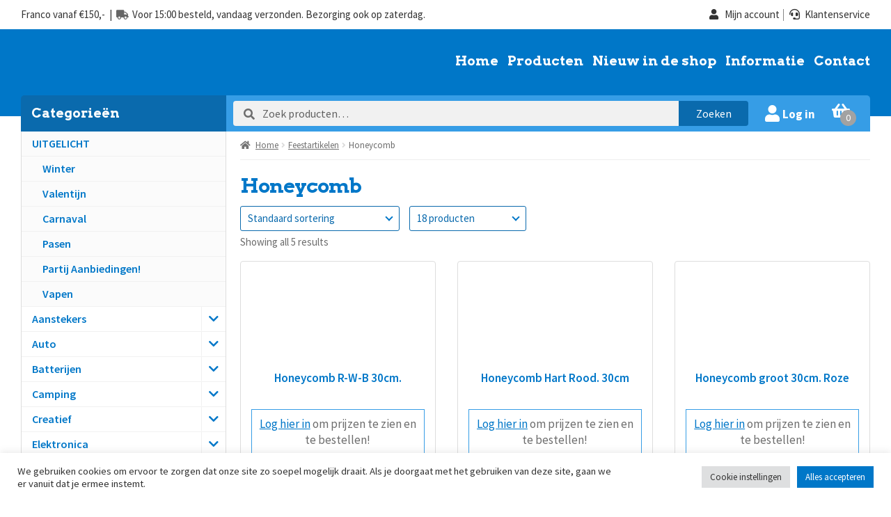

--- FILE ---
content_type: text/html; charset=UTF-8
request_url: https://www.ebrualkmaar.nl/producten/feestartikelen/honeycomb/
body_size: 44821
content:
<!doctype html><html lang="nl-NL"<head><title>Honeycomb Archives - Ebru Alkmaar</title>
<link data-rocket-preload as="style" href="https://fonts.googleapis.com/css2?family=Open+Sans:wght@400;700&#038;family=Poppins:wght@600&#038;family=Roboto:wght@400;500&#038;family=Arvo:wght@400;700&#038;family=Source+Sans+Pro:wght@400;600&#038;display=swap" rel="preload">
<link data-rocket-preload as="style" href="https://fonts.googleapis.com/css?family=Source%20Sans%20Pro%3A400%2C300%2C300italic%2C400italic%2C600%2C700%2C900%7COpen%20Sans&#038;subset=latin%2Clatin-ext&#038;display=swap" rel="preload">
<link href="https://fonts.googleapis.com/css2?family=Open+Sans:wght@400;700&#038;family=Poppins:wght@600&#038;family=Roboto:wght@400;500&#038;family=Arvo:wght@400;700&#038;family=Source+Sans+Pro:wght@400;600&#038;display=swap" media="print" onload="this.media=&#039;all&#039;" rel="stylesheet">
<noscript><link rel="stylesheet" href="https://fonts.googleapis.com/css2?family=Open+Sans:wght@400;700&#038;family=Poppins:wght@600&#038;family=Roboto:wght@400;500&#038;family=Arvo:wght@400;700&#038;family=Source+Sans+Pro:wght@400;600&#038;display=swap"></noscript>
<link href="https://fonts.googleapis.com/css?family=Source%20Sans%20Pro%3A400%2C300%2C300italic%2C400italic%2C600%2C700%2C900%7COpen%20Sans&#038;subset=latin%2Clatin-ext&#038;display=swap" media="print" onload="this.media=&#039;all&#039;" rel="stylesheet">
<noscript><link rel="stylesheet" href="https://fonts.googleapis.com/css?family=Source%20Sans%20Pro%3A400%2C300%2C300italic%2C400italic%2C600%2C700%2C900%7COpen%20Sans&#038;subset=latin%2Clatin-ext&#038;display=swap"></noscript>
<style id="rocket-critical-css">ul{box-sizing:border-box}:root{--wp--preset--font-size--normal:16px;--wp--preset--font-size--huge:42px}.screen-reader-text{border:0;clip:rect(1px,1px,1px,1px);clip-path:inset(50%);height:1px;margin:-1px;overflow:hidden;padding:0;position:absolute;width:1px;word-wrap:normal!important}:root{--ag-form-margin:auto auto}.age-restriction{height:calc(100vh - var(--ag-vh-offset, 0px));overflow:var(--ag-restriction-overflow,hidden);position:relative}.age-gate{background-color:var(--ag-form-background,#fff);border:var(--ag-form-border,0);border-radius:var(--ag-form-radius,0);border-width:var(--ag-form-border-width,0);box-shadow:var(--ag-form-shadow,none);color:var(--ag-text-color,#333);margin:var(--ag-form-margin,auto);max-height:var(--ag-form-max-height,calc(94vh - var(--ag-vh-offset, 0px)));max-width:var(--ag-form-max-width,500px);overflow-y:auto;padding:var(--ag-form-padding,20px);position:relative;scrollbar-width:var(--ag-scrollbar-display,none);width:100%;z-index:var(--ag-form-z-index,10000)}.age-gate::-webkit-scrollbar{display:var(--ag-scrollbar-display,none)}.age-gate *{box-sizing:border-box}.age-gate h1:after,.age-gate h1:before{content:none}.age-gate-background-color{-webkit-backdrop-filter:blur(var(--ag-blur));backdrop-filter:blur(var(--ag-blur));background:var(--ag-background-color,#fff);opacity:var(--ag-background-opacity,1);z-index:1}.age-gate-background,.age-gate-background-color{height:calc(100vh - var(--ag-vh-offset, 0px));left:0;position:fixed;top:0;width:var(--ag-overlay-width,100%)}.age-gate-background{background-image:var(--ag-background-image);background-position:var(--ag-background-image-position);background-repeat:var(--ag-background-image-repeat);background-size:var(--ag-background-image-size,cover);opacity:var(--ag-background-image-opacity);z-index:2}.age-gate-buttons{align-items:center;display:flex;gap:var(--ag-button-gap,10px);justify-content:center}.age-gate-errors{padding:var(--ag-text-errors-padding,0 10px)}.age-gate-errors:empty{padding:0}.age-gate-fields{border-width:0;display:block;margin:var(--ag-fields-margin,0 auto 1rem);max-width:var(--ag-fields-width,100%);padding:0;width:100%}.age-gate-form{align-items:center;display:flex;flex-direction:column;height:100%;justify-content:center}.age-gate-heading-title{font-size:var(--ag-text-heading-size,2rem);font-weight:var(--ag-text-heading-weight,700);margin:var(--ag-text-heading-margin,0 0 1rem)}.age-gate__restricted{height:calc(100vh - var(--ag-vh-offset, 0px));overflow:var(--ag-html-overflow,hidden);position:relative}.age-gate-loader{align-items:center;background:rgba(0,0,0,.4);color:var(--ag-loader-color,#000);display:none;height:calc(100vh - var(--ag-vh-offset, 0px));justify-content:center;left:0;position:fixed;top:0;width:100%;z-index:100000}.age-gate-loader svg{display:block;height:70px;width:70px}.age-gate-remember-text{font-size:var(--ag-remember-size,.9rem);font-weight:var(--ag-remember-weight,normal);margin-left:var(--ag-remember-spacing,5px)}.age-gate-remember-wrapper{margin:var(--ag-remember-margin,0 0 1rem)}.age-gate-remember{align-items:center;display:inline-flex;justify-content:var(--ag-remember-align,center)}.age-gate-subheadline{font-size:var(--ag-text-subheadline-size,1.2rem);font-weight:var(--ag-text-subheadline-weight,500);margin:var(--ag-text-subheadline-margin,0 0 1rem)}.age-gate-submit{margin:var(--ag-submit-margin,0 0 1rem)}button.age-gate-submit-no,button.age-gate-submit-yes{background-color:var(--ag-button-color-background,#333);border:var(--ag-button-border,0);border-radius:var(--ag-button-radius,3px);color:var(--ag-button-color-text,#fff);font-size:var(--ag-button-size,1rem);font-weight:var(--ag-button-weight,600);padding:var(--ag-button-padding,.5rem 1rem)}button.age-gate-submit-no,button.age-gate-submit-yes{margin:var(--ag-button-margin,0)}.age-gate-wrapper{box-sizing:border-box;display:var(--ag-form-display,flex);height:calc(100vh - var(--ag-vh-offset, 0px));left:var(--ag-form-left,0);overflow-y:var(--ag-form-overlow,auto);padding:var(--ag-wrapper-padding,20px);position:var(--ag-form-position,fixed);text-align:var(--ag-text-align,center);top:var(--ag-form-top,0);width:var(--ag-overlay-width,100%);z-index:var(--ag-form-z-index,10000)}#cookie-law-info-bar{font-size:15px;margin:0 auto;padding:12px 10px;position:absolute;text-align:center;box-sizing:border-box;width:100%;z-index:9999;display:none;left:0px;font-weight:300;box-shadow:0 -1px 10px 0 rgba(172,171,171,0.3)}#cookie-law-info-again{font-size:10pt;margin:0;padding:5px 10px;text-align:center;z-index:9999;box-shadow:#161616 2px 2px 5px 2px}#cookie-law-info-bar span{vertical-align:middle}.cli-plugin-button,.cli-plugin-button:visited{display:inline-block;padding:9px 12px;color:#fff;text-decoration:none;position:relative;margin-left:5px;text-decoration:none}.cli-plugin-button,.cli-plugin-button:visited,.medium.cli-plugin-button,.medium.cli-plugin-button:visited{font-size:13px;font-weight:400;line-height:1}.cli-plugin-button{margin-top:5px}.cli-bar-popup{-moz-background-clip:padding;-webkit-background-clip:padding;background-clip:padding-box;-webkit-border-radius:30px;-moz-border-radius:30px;border-radius:30px;padding:20px}.cli-container-fluid{padding-right:15px;padding-left:15px;margin-right:auto;margin-left:auto}.cli-row{display:-ms-flexbox;display:flex;-ms-flex-wrap:wrap;flex-wrap:wrap;margin-right:-15px;margin-left:-15px}.cli-align-items-stretch{-ms-flex-align:stretch!important;align-items:stretch!important}.cli-px-0{padding-left:0;padding-right:0}.cli-btn{font-size:14px;display:inline-block;font-weight:400;text-align:center;white-space:nowrap;vertical-align:middle;border:1px solid transparent;padding:.5rem 1.25rem;line-height:1;border-radius:.25rem}.cli-modal-backdrop{position:fixed;top:0;right:0;bottom:0;left:0;z-index:1040;background-color:#000;display:none}.cli-modal-backdrop.cli-fade{opacity:0}.cli-modal a{text-decoration:none}.cli-modal .cli-modal-dialog{position:relative;width:auto;margin:.5rem;font-family:-apple-system,BlinkMacSystemFont,"Segoe UI",Roboto,"Helvetica Neue",Arial,sans-serif,"Apple Color Emoji","Segoe UI Emoji","Segoe UI Symbol";font-size:1rem;font-weight:400;line-height:1.5;color:#212529;text-align:left;display:-ms-flexbox;display:flex;-ms-flex-align:center;align-items:center;min-height:calc(100% - (.5rem * 2))}@media (min-width:576px){.cli-modal .cli-modal-dialog{max-width:500px;margin:1.75rem auto;min-height:calc(100% - (1.75rem * 2))}}@media (min-width:992px){.cli-modal .cli-modal-dialog{max-width:900px}}.cli-modal-content{position:relative;display:-ms-flexbox;display:flex;-ms-flex-direction:column;flex-direction:column;width:100%;background-color:#fff;background-clip:padding-box;border-radius:.3rem;outline:0}.cli-modal .cli-modal-close{position:absolute;right:10px;top:10px;z-index:1;padding:0;background-color:transparent!important;border:0;-webkit-appearance:none;font-size:1.5rem;font-weight:700;line-height:1;color:#000;text-shadow:0 1px 0 #fff}.cli-switch{display:inline-block;position:relative;min-height:1px;padding-left:70px;font-size:14px}.cli-switch input[type="checkbox"]{display:none}.cli-switch .cli-slider{background-color:#e3e1e8;height:24px;width:50px;bottom:0;left:0;position:absolute;right:0;top:0}.cli-switch .cli-slider:before{background-color:#fff;bottom:2px;content:"";height:20px;left:2px;position:absolute;width:20px}.cli-switch .cli-slider{border-radius:34px}.cli-switch .cli-slider:before{border-radius:50%}.cli-tab-content{background:#ffffff}.cli-tab-content{width:100%;padding:30px}@media (max-width:767px){.cli-tab-content{padding:30px 10px}}.cli-container-fluid{padding-right:15px;padding-left:15px;margin-right:auto;margin-left:auto}.cli-row{display:-ms-flexbox;display:flex;-ms-flex-wrap:wrap;flex-wrap:wrap;margin-right:-15px;margin-left:-15px}.cli-align-items-stretch{-ms-flex-align:stretch!important;align-items:stretch!important}.cli-px-0{padding-left:0;padding-right:0}.cli-btn{font-size:14px;display:inline-block;font-weight:400;text-align:center;white-space:nowrap;vertical-align:middle;border:1px solid transparent;padding:.5rem 1.25rem;line-height:1;border-radius:.25rem}.cli-modal-backdrop{position:fixed;top:0;right:0;bottom:0;left:0;z-index:1040;background-color:#000;-webkit-transform:scale(0);transform:scale(0)}.cli-modal-backdrop.cli-fade{opacity:0}.cli-modal{position:fixed;top:0;right:0;bottom:0;left:0;z-index:99999;transform:scale(0);overflow:hidden;outline:0;display:none}.cli-modal a{text-decoration:none}.cli-modal .cli-modal-dialog{position:relative;width:auto;margin:.5rem;font-family:inherit;font-size:1rem;font-weight:400;line-height:1.5;color:#212529;text-align:left;display:-ms-flexbox;display:flex;-ms-flex-align:center;align-items:center;min-height:calc(100% - (.5rem * 2))}@media (min-width:576px){.cli-modal .cli-modal-dialog{max-width:500px;margin:1.75rem auto;min-height:calc(100% - (1.75rem * 2))}}.cli-modal-content{position:relative;display:-ms-flexbox;display:flex;-ms-flex-direction:column;flex-direction:column;width:100%;background-color:#fff;background-clip:padding-box;border-radius:.2rem;box-sizing:border-box;outline:0}.cli-switch{display:inline-block;position:relative;min-height:1px;padding-left:38px;font-size:14px}.cli-switch input[type="checkbox"]{display:none}.cli-switch .cli-slider{background-color:#e3e1e8;height:20px;width:38px;bottom:0;left:0;position:absolute;right:0;top:0}.cli-switch .cli-slider:before{background-color:#fff;bottom:2px;content:"";height:15px;left:3px;position:absolute;width:15px}.cli-switch .cli-slider{border-radius:34px;font-size:0}.cli-switch .cli-slider:before{border-radius:50%}.cli-tab-content{background:#ffffff}.cli-tab-content{width:100%;padding:5px 30px 5px 5px;box-sizing:border-box}@media (max-width:767px){.cli-tab-content{padding:30px 10px}}.cli-tab-footer .cli-btn{background-color:#00acad;padding:10px 15px;text-decoration:none}.cli-tab-footer .wt-cli-privacy-accept-btn{background-color:#61a229;color:#ffffff;border-radius:0}.cli-tab-footer{width:100%;text-align:right;padding:20px 0}.cli-col-12{width:100%}.cli-tab-header{display:flex;justify-content:space-between}.cli-tab-header a:before{width:10px;height:2px;left:0;top:calc(50% - 1px)}.cli-tab-header a:after{width:2px;height:10px;left:4px;top:calc(50% - 5px);-webkit-transform:none;transform:none}.cli-tab-header a:before{width:7px;height:7px;border-right:1px solid #4a6e78;border-bottom:1px solid #4a6e78;content:" ";transform:rotate(-45deg);margin-right:10px}.cli-tab-header a.cli-nav-link{position:relative;display:flex;align-items:center;font-size:14px;color:#000;text-transform:capitalize}.cli-tab-header{border-radius:5px;padding:12px 15px;background-color:#f2f2f2}.cli-modal .cli-modal-close{position:absolute;right:0;top:0;z-index:1;-webkit-appearance:none;width:40px;height:40px;padding:0;border-radius:50%;padding:10px;background:transparent;border:none;min-width:40px}.cli-tab-container h4{font-family:inherit;font-size:16px;margin-bottom:15px;margin:10px 0}#cliSettingsPopup .cli-tab-section-container{padding-top:12px}.cli-privacy-content-text{font-size:14px;line-height:1.4;margin-top:0;padding:0;color:#000}.cli-tab-content{display:none}.cli-tab-section .cli-tab-content{padding:10px 20px 5px 20px}.cli-tab-section{margin-top:5px}@media (min-width:992px){.cli-modal .cli-modal-dialog{max-width:645px}}.cli-switch .cli-slider:after{content:attr(data-cli-disable);position:absolute;right:50px;color:#000;font-size:12px;text-align:right;min-width:80px}.cli-privacy-overview:not(.cli-collapsed) .cli-privacy-content{max-height:60px;overflow:hidden}a.cli-privacy-readmore{font-size:12px;margin-top:12px;display:inline-block;padding-bottom:0;color:#000;text-decoration:underline}.cli-modal-footer{position:relative}a.cli-privacy-readmore:before{content:attr(data-readmore-text)}.cli-modal-close svg{fill:#000}span.cli-necessary-caption{color:#000;font-size:12px}.cli-tab-container .cli-row{max-height:500px;overflow-y:auto}.cli-tab-section .cookielawinfo-row-cat-table td,.cli-tab-section .cookielawinfo-row-cat-table th{font-size:12px}.wt-cli-sr-only{display:none;font-size:16px}.cli-bar-container{float:none;margin:0 auto;display:-webkit-box;display:-moz-box;display:-ms-flexbox;display:-webkit-flex;display:flex;justify-content:space-between;-webkit-box-align:center;-moz-box-align:center;-ms-flex-align:center;-webkit-align-items:center;align-items:center}.cli-bar-btn_container{margin-left:20px;display:-webkit-box;display:-moz-box;display:-ms-flexbox;display:-webkit-flex;display:flex;-webkit-box-align:center;-moz-box-align:center;-ms-flex-align:center;-webkit-align-items:center;align-items:center;flex-wrap:nowrap}.cli-bar-btn_container a{white-space:nowrap}.cli-style-v2{font-size:11pt;line-height:18px;font-weight:normal}.cli-style-v2 .cli-bar-message{width:70%;text-align:left}.cli-style-v2 .cli-bar-btn_container .cli_action_button,.cli-style-v2 .cli-bar-btn_container .cli_settings_button{margin-left:5px}#cookie-law-info-bar[data-cli-style="cli-style-v2"]{padding:14px 25px}.cli-style-v2 .cli-bar-btn_container .cli-plugin-button{margin-top:5px;margin-bottom:5px}.wt-cli-necessary-checkbox{display:none!important}@media (max-width:985px){.cli-style-v2 .cli-bar-message{width:100%}.cli-style-v2.cli-bar-container{justify-content:left;flex-wrap:wrap}.cli-style-v2 .cli-bar-btn_container{margin-left:0px;margin-top:10px}#cookie-law-info-bar[data-cli-style="cli-style-v2"]{padding:25px 25px}}.wt-cli-privacy-overview-actions{padding-bottom:0}@media only screen and (max-width:479px) and (min-width:320px){.cli-style-v2 .cli-bar-btn_container{flex-wrap:wrap}}.wt-cli-cookie-description{font-size:14px;line-height:1.4;margin-top:0;padding:0;color:#000}html{-ms-text-size-adjust:100%;-webkit-text-size-adjust:100%}body{margin:0}header,main,nav,section{display:block}template{display:none}a{background-color:rgba(0,0,0,0)}img{border:0}svg:not(:root){overflow:hidden}button,input,select{color:inherit;font:inherit;margin:0}button{overflow:visible}button,select{text-transform:none}button{-webkit-appearance:button}input{line-height:normal}input[type=checkbox]{box-sizing:border-box}input[type=search]{-webkit-appearance:textfield;box-sizing:content-box}input[type=search]::-webkit-search-cancel-button,input[type=search]::-webkit-search-decoration{-webkit-appearance:none}table{border-collapse:collapse}body{-ms-word-wrap:break-word;word-wrap:break-word}img{height:auto;max-width:100%;display:block}*{box-sizing:border-box}.site-main{margin-bottom:2.617924em}.site-content{outline:none}.screen-reader-text{border:0;clip:rect(1px,1px,1px,1px);-webkit-clip-path:inset(50%);clip-path:inset(50%);height:1px;margin:-1px;overflow:hidden;padding:0;position:absolute;width:1px;word-wrap:normal!important}.site-content:after,.site-content:before,.site-header:after,.site-header:before{content:"";display:table}.site-content:after,.site-header:after{clear:both}table{border-spacing:0;border-collapse:separate}button,input,select{font-size:100%;margin:0}button{border:0;border-radius:0;text-decoration:none;text-shadow:none;display:inline-block;-webkit-appearance:none}button:after{display:none}input[type=checkbox]{padding:0}input[type=checkbox]+label{margin:0 0 0 .3819820591em}input[type=search]::-webkit-search-decoration{-webkit-appearance:none}input[type=search]{box-sizing:border-box}input[type=search]::-webkit-input-placeholder{color:#616161}input[type=search]:-ms-input-placeholder{color:#616161}input[type=search]::-ms-input-placeholder{color:#616161}button::-moz-focus-inner,input::-moz-focus-inner{border:0;padding:0}input[type=search],input[type=text]{padding:.6180469716em;background-color:#f2f2f2;color:#43454b;border:0;-webkit-appearance:none;box-sizing:border-box;font-weight:400}label{font-weight:400}.main-navigation:after,.main-navigation:before{content:"";display:table}.main-navigation:after{clear:both}.widget_product_search form{position:relative}.widget_product_search form input[type=search]{width:100%}.widget_product_search form button[type=submit]{border:0;clip:rect(1px,1px,1px,1px);-webkit-clip-path:inset(50%);clip-path:inset(50%);height:1px;margin:-1px;overflow:hidden;padding:0;position:absolute;width:1px;word-wrap:normal!important;top:0;left:0}@media (min-width:768px){.site-header{padding-top:2.617924em;padding-bottom:0}.col-full:after,.col-full:before{content:"";display:table}.col-full:after{content:" ";display:block;clear:both}.site-content:after,.site-content:before{content:"";display:table}.site-content:after{clear:both}.main-navigation{clear:both;display:block;width:100%}.main-navigation ul{list-style:none;margin:0;padding-left:0;display:block}.main-navigation ul li{position:relative;display:inline-block;text-align:left}.main-navigation ul li a{display:block}.main-navigation ul li a:before{display:none}.main-navigation ul ul{float:left;position:absolute;top:100%;z-index:99999;left:-9999px}.main-navigation ul ul li{display:block}.main-navigation ul ul li a{width:200px}.storefront-primary-navigation{clear:both}.storefront-primary-navigation:after,.storefront-primary-navigation:before{content:"";display:table}.storefront-primary-navigation:after{clear:both}}@font-face{font-family:Font Awesome\ 5 Free;font-style:normal;font-weight:900;font-display:swap;src:url(https://www.ebrualkmaar.nl/wp-content/themes/ebru/assets/fonts/fa-solid-900.eot);src:url(https://www.ebrualkmaar.nl/wp-content/themes/ebru/assets/fonts/fa-solid-900.eot?#iefix) format("embedded-opentype"),url(https://www.ebrualkmaar.nl/wp-content/themes/ebru/assets/fonts/fa-solid-900.woff2) format("woff2"),url(https://www.ebrualkmaar.nl/wp-content/themes/ebru/assets/fonts/fa-solid-900.woff) format("woff"),url(https://www.ebrualkmaar.nl/wp-content/themes/ebru/assets/fonts/fa-solid-900.ttf) format("truetype"),url(https://www.ebrualkmaar.nl/wp-content/themes/ebru/assets/fonts/fa-solid-900.svg#fontawesome) format("svg")}.site-search .widget_product_search form input[type=search]{padding-left:2.617924em}.widget_product_search form:before{-webkit-font-smoothing:antialiased;-moz-osx-font-smoothing:grayscale;display:inline-block;font-style:normal;font-variant:normal;font-weight:400;font-family:Font Awesome\ 5 Free;font-weight:900;line-height:inherit;vertical-align:baseline;content:"\f002";position:absolute;top:1em;left:1em;line-height:1}.widget_product_search form input[type=search]{padding-left:2.617924em}.woocommerce-breadcrumb a:first-of-type:before{-webkit-font-smoothing:antialiased;-moz-osx-font-smoothing:grayscale;display:inline-block;font-style:normal;font-variant:normal;font-weight:400;line-height:1;font-family:Font Awesome\ 5 Free;font-weight:900;line-height:inherit;vertical-align:baseline;content:"\f015";margin-right:.5407911001em}.woocommerce-breadcrumb .breadcrumb-separator{text-indent:-9999px;position:relative;display:inline-block;padding:0 6.8535260698em}.woocommerce-breadcrumb .breadcrumb-separator:after{-webkit-font-smoothing:antialiased;-moz-osx-font-smoothing:grayscale;display:inline-block;font-style:normal;font-variant:normal;font-weight:400;line-height:1;font-family:Font Awesome\ 5 Free;font-weight:900;line-height:inherit;vertical-align:baseline;content:"\f105";display:block;font-size:.875em;text-indent:0;line-height:normal;position:absolute;top:50%;left:50%;width:1em;height:1em;-webkit-transform:translateX(-50%) translateY(-50%);-ms-transform:translateX(-50%) translateY(-50%);transform:translateX(-50%) translateY(-50%);text-align:center;opacity:.25}@media (min-width:768px){.site-header-cart .cart-contents:after{-webkit-font-smoothing:antialiased;-moz-osx-font-smoothing:grayscale;display:inline-block;font-style:normal;font-variant:normal;font-weight:400;line-height:1;font-family:Font Awesome\ 5 Free;font-weight:900;line-height:inherit;vertical-align:baseline;content:"\f291";height:1em;float:right;line-height:1.618}}header,main,nav,section{display:block}template{display:none}html{font-family:sans-serif;-ms-text-size-adjust:100%;-webkit-text-size-adjust:100%}body{margin:0}a{background:transparent}h1{font-size:2em;margin:0.67em 0}img{border:0}svg:not(:root){overflow:hidden}button,input,select{font-family:inherit;font-size:100%;margin:0}button,input{line-height:normal}button,select{text-transform:none}button{-webkit-appearance:button}input[type="checkbox"]{box-sizing:border-box;padding:0}input[type="search"]{-webkit-appearance:textfield;-moz-box-sizing:content-box;-webkit-box-sizing:content-box;box-sizing:content-box}input[type="search"]::-webkit-search-cancel-button,input[type="search"]::-webkit-search-decoration{-webkit-appearance:none}button::-moz-focus-inner,input::-moz-focus-inner{border:0;padding:0}table{border-collapse:collapse;border-spacing:0}.wrapper-storefront-header .site-search .woocommerce-product-search input.search-field{box-sizing:border-box}.absolute-header{display:none}#masthead,#masthead-appear{position:relative;width:100%;top:0;min-height:65px;background-color:#0077c8}#masthead-appear.masthead-apear{position:absolute;top:-9999px;transform:translateY(100px);left:0}#masthead .link-logo,#masthead-appear .link-logo{position:absolute;margin:12px 10px 0 10px;display:block;z-index:1}#masthead .link-logo img,#masthead-appear .link-logo img{width:auto;height:45px;display:block}#masthead .header-content,#masthead-appear .header-content{position:relative;margin:0;display:block;width:100%}#masthead .header-content .link-mobile-menu,#masthead-appear .header-content .link-mobile-menu{top:0;right:0;position:absolute;height:65px;width:65px;background-image:url(https://www.ebrualkmaar.nl/wp-content/themes/ebru/img/icon-menu@2x.png);background-size:30px auto;background-position:16px 21px;background-repeat:no-repeat;display:inline-block;text-decoration:none}#masthead .main-navigation,#masthead-appear .main-navigation{display:none}#masthead .mobile-navigation,#masthead-appear .mobile-navigation{display:none;font-size:15px;text-transform:uppercase;text-align:left;text-rendering:optimizeLegibility;-webkit-font-smoothing:antialiased;width:100%;background-color:#ffffff;box-shadow:0px 1px 4px rgba(0,0,0,0.15);position:absolute;left:0;top:65px;z-index:300}#masthead .mobile-navigation ul,#masthead-appear .mobile-navigation ul{border-top:1px solid #f3f3f3;margin:0;padding-top:0;padding-bottom:0;list-style:none}#masthead .mobile-navigation ul li,#masthead-appear .mobile-navigation ul li{margin:0;padding:0;display:block}#masthead .mobile-navigation ul li a,#masthead-appear .mobile-navigation ul li a{border-bottom:1px solid #f3f3f3;display:block;color:#575756;font-weight:700;text-decoration:none;padding:10px 20px;font-family:'Source Sans Pro',Arial,Lucida Grande,Helvetica,Arial,Verdana,sans-serif}.wrapper-nav-categories{position:relative}.wrapper-nav-categories .navigation-title{background-color:#0a6aad;color:#ffffff;margin:0;padding:15px 15px}@media only screen and (max-width:768px){.wrapper-nav-categories .navigation-title:before{content:'\f078';font-family:'Font Awesome 5 Free';position:absolute;right:20px;top:15px;transform:rotate(0deg) scale(1);color:#fff}}.wrapper-nav-categories .menu-item-type-custom--title{padding:8px 15px!important}.wrapper-nav-categories .menu-item-type-custom{background-color:#fbfbfb;font-weight:600;line-height:1.2em;color:#0077c8}.wrapper-nav-categories .menu-item-type-custom a{padding-left:30px!important}.wrapper-nav-categories .nav-categories{padding:0;border-left:1px solid #ddd;border-right:1px solid #ddd;display:none}.wrapper-nav-categories .nav-categories a{text-decoration:none;color:#0077c8;padding:8px 15px;display:block}.wrapper-nav-categories .nav-categories li{list-style:none;padding:0;position:relative}.wrapper-nav-categories .nav-categories li a{position:relative}.wrapper-nav-categories .nav-categories li.active-category>a{color:#000000}.wrapper-nav-categories .nav-categories li.active-category.has-sub-cats.open-main-category .sub-categories{display:block}.wrapper-nav-categories .nav-categories li.has-sub-cats>.sub-cat-link{border-left:1px solid #f1f1f1;border-bottom:1px solid transparent;position:absolute;top:0;right:0;height:35px;width:35px}.wrapper-nav-categories .nav-categories li.has-sub-cats>.sub-cat-link:after{content:'\f078';font-family:'Font Awesome 5 Free';position:absolute;right:10px;top:5px;transform:rotate(0deg) scale(1);color:#0077c8}.wrapper-nav-categories .nav-categories li.open-main-category.has-sub-cats>.sub-cat-link{border-bottom:1px solid #f1f1f1}.wrapper-nav-categories .nav-categories li.open-main-category.has-sub-cats>.sub-cat-link:after{transform:rotate(180deg);top:4px}.wrapper-nav-categories .nav-categories>li{border-bottom:1px solid #f1f1f1;position:relative}.wrapper-nav-categories .nav-categories>li.has-sub-cats{padding-right:35px}.wrapper-nav-categories .nav-categories>li>a{padding-right:35px;font-weight:600;line-height:1.2em}.wrapper-nav-categories .nav-categories>li>a:before{content:"";position:absolute;z-index:-1;left:0%;right:100%;bottom:0;background:#0077c8;background:#ddd;height:1px}.wrapper-nav-categories .nav-categories .sub-categories,.wrapper-nav-categories .nav-categories .sub-sub-categories{display:none}.wrapper-nav-categories .nav-categories .sub-categories>li a{border-left:1px solid transparent}.wrapper-nav-categories .nav-categories .sub-categories>li a:before{content:"";position:absolute;left:15px;top:0;background:#cacaca;width:1px;height:0px}.wrapper-nav-categories .nav-categories .sub-categories>li>a{padding-left:30px;padding-top:3px;padding-bottom:3px;line-height:1.1em;border-left:1px solid transparent;position:relative}.wrapper-nav-categories .nav-categories .sub-categories>li:last-child>a{padding-bottom:10px}.wrapper-nav-categories .nav-categories .sub-categories>.has-sub-cats .sub-cat-link{border:none!important;height:23px;right:-35px}.wrapper-nav-categories .nav-categories .sub-categories>.has-sub-cats .sub-cat-link:after{top:0px!important}.wrapper-nav-categories .nav-categories .sub-categories .active-category>a:before{height:100%}.wrapper-nav-categories .nav-categories .sub-sub-categories>li>a{padding-left:50px;padding-top:4px;padding-bottom:4px;line-height:1.1em}.wrapper-nav-categories .nav-categories .sub-sub-categories>li>a:before{left:30px}.wrapper-storefront-header{background-color:#369de6;border-top-right-radius:5px}.wrapper-storefront-header .site-search form:before{top:11px;left:15px}.wrapper-cart-icon{position:absolute;top:15px;right:75px;z-index:9}.wrapper-cart-icon .cart-contents{font-size:0;width:40px;height:40px;display:block}.wrapper-cart-icon .cart-contents:after{-webkit-font-smoothing:antialiased;-moz-osx-font-smoothing:grayscale;display:inline-block;font-style:normal;font-variant:normal;font-family:'Font Awesome 5 Free';font-weight:900;vertical-align:baseline;content:"\f291";height:1em;line-height:1em;color:#ffffff;font-size:23px;position:absolute;top:2px;left:2px}.wrapper-cart-icon .count{background-color:#a2a2a2;border-radius:50%;display:inline-block;height:3px;min-width:23px;width:auto;color:#ffffff;font-size:14px;font-family:'Source Sans Pro',Arial,Lucida Grande,Helvetica,Arial,Verdana,sans-serif;text-align:center;padding-bottom:20px;box-sizing:unset;position:absolute;bottom:5px;right:3px;z-index:1}.wrapper-account-icon{position:absolute;top:13px;right:140px;z-index:9}.wrapper-account-icon a{display:block;z-index:1;position:relative;font-size:13px;color:#ffffff;text-decoration:none;font-weight:bold;width:50px;text-align:center;padding-top:22px;height:auto}.wrapper-account-icon:before{-webkit-font-smoothing:antialiased;-moz-osx-font-smoothing:grayscale;display:inline-block;font-style:normal;font-variant:normal;font-family:'Font Awesome 5 Free';font-weight:900;vertical-align:baseline;content:"\f007";height:1em;line-height:1em;color:#ffffff;font-size:23px;position:absolute;top:1px;left:15px;z-index:0}#masthead-appear .link-logo .logo-color{display:none}#masthead-appear .wrapper-cart-icon{top:17px}#masthead-appear .main-navigation ul li a{color:#999}#masthead .mobile-navigation .sub-menu li a{padding:10px 20px 10px 40px}@media only screen and (min-width:768px){.absolute-header{color:#333;padding:9px 0;font-size:15px;display:block}.absolute-header .quick-menu{float:right}.absolute-header .quick-menu ul li{list-style:none;display:inline-block;border-left:1px solid #888;padding-left:8px;padding-right:5px;line-height:1em}.absolute-header .quick-menu ul li a{text-decoration:none;color:#333;display:inline-block}.absolute-header .quick-menu ul li:first-child{padding-left:0;border-left:none}.absolute-header .quick-menu ul li:last-child{padding-right:0}.wrapper-cart-icon{top:59px}.wrapper-account-icon{top:57px;right:141px}.wrapper-account-icon a{font-size:17px;width:72px;padding-top:5px;padding-bottom:2px;text-align:right}.wrapper-account-icon:before{font-size:24px;top:5px;left:0px}.wrapper-nav-categories{margin-top:25px;margin-bottom:40px}.wrapper-nav-categories .navigation-title{border-top-left-radius:5px}.wrapper-nav-categories .nav-categories{display:block}.wrapper-storefront-header{margin-top:25px;height:52px;padding:8px 10px}.wrapper-storefront-header .site-search{height:36px}.wrapper-storefront-header .site-search form{padding-right:100px}.wrapper-storefront-header .site-search input{height:36px;padding:5px 15px;border-top-left-radius:4px;border-bottom-left-radius:4px;background-color:#f1f1f1;box-sizing:border-box}.wrapper-storefront-header .site-search button[type="submit"]{top:0;right:0;width:100px;left:auto;height:100%;clip:unset;clip-path:unset;background-color:#0a6aad;color:#ffffff;border-top-right-radius:4px;border-bottom-right-radius:4px;margin:0}}@media only screen and (min-width:1000px){.wrapper-nav-categories{margin-top:0px}.wrapper-storefront-header{margin-top:0px;position:relative}.wrapper-storefront-header form{margin-right:165px}.archive main:before{content:'';position:absolute;height:30px;background-color:#0077c8;width:100%}#masthead,#masthead-appear{border-bottom:none;display:block;top:0;transform:translateY(0);z-index:10}#masthead .link-logo,#masthead-appear .link-logo{margin:20px 5px 15px 20px;display:block;position:relative;float:left}#masthead .link-logo img,#masthead-appear .link-logo img{width:125px;height:auto;margin:0;display:block}#masthead .header-content,#masthead-appear .header-content{float:right;text-align:right;display:inline;width:auto;margin:34px 20px 5px 0;max-width:80%}#masthead .header-content .link-mobile-menu,#masthead-appear .header-content .link-mobile-menu{display:none}#masthead .main-navigation,#masthead-appear .main-navigation{font-size:19px;text-align:right;text-rendering:optimizeLegibility;-webkit-font-smoothing:antialiased;float:right;display:block}#masthead .main-navigation ul,#masthead-appear .main-navigation ul{margin:3px 0 0 0;list-style:none}#masthead .main-navigation ul li,#masthead-appear .main-navigation ul li{margin:0 0 0 13px;padding-left:0;display:inline-block;position:relative;line-height:16px}#masthead .main-navigation ul li:first-child,#masthead-appear .main-navigation ul li:first-child{margin-left:0;padding-left:0;border-left:none}#masthead .main-navigation ul li a,#masthead-appear .main-navigation ul li a{display:block;color:#ffffff;font-family:'Arvo',Arial,sans-serif;font-weight:600;text-decoration:none;padding-bottom:14px;-webkit-transform:translateZ(0);transform:translateZ(0);-webkit-backface-visibility:hidden;backface-visibility:hidden;-moz-osx-font-smoothing:grayscale;position:relative;overflow:hidden}#masthead .main-navigation ul li a:after,#masthead-appear .main-navigation ul li a:after{content:'';position:absolute;z-index:-1;left:0;width:0%;bottom:0;background:#2094e6;height:1px;border-radius:9px}#masthead .main-navigation .sub-menu,#masthead-appear .main-navigation .sub-menu{display:none;margin-top:30px}#masthead .main-navigation ul li .sub-menu,#masthead-appear .main-navigation ul li .sub-menu{position:absolute;top:0px;left:0px}#masthead .main-navigation ul li .sub-menu li,#masthead-appear .main-navigation ul li .sub-menu li{display:block;text-align:left;margin:0;position:relative;padding:0}#masthead .main-navigation ul li .sub-menu li a,#masthead-appear .main-navigation ul li .sub-menu li a{box-shadow:2px 2px 3px rgba(0,0,0,0.2);padding:9px 15px 7px 15px;color:#0a6aad;font-size:16px;display:block;width:100%;position:relative;background-color:#fff}#masthead .main-navigation ul li .sub-menu li a:after,#masthead-appear .main-navigation ul li .sub-menu li a:after{width:0}#masthead .main-navigation ul li .sub-menu li:first-child a,#masthead-appear .main-navigation ul li .sub-menu li:first-child a{padding:19px 15px 7px 15px}#masthead .main-navigation ul li .sub-menu li:last-child a,#masthead-appear .main-navigation ul li .sub-menu li:last-child a{padding:9px 15px 17px 15px}#masthead .main-navigation .menu-item-32640 .sub-menu,#masthead-appear .main-navigation .menu-item-32640 .sub-menu{min-width:215px}.wrapper-cart-icon{top:9px;right:17px}.wrapper-account-icon{top:9px;right:79px}}@media only screen and (min-width:1200px){#masthead .header-content{margin:35px 20px 5px 40px}#masthead .link-logo img,#masthead-appear .link-logo img{width:145px}#masthead .header-content,#masthead-appear .header-content{max-width:76%}}.clearfix{*zoom:1}.clearfix:before,.clearfix:after{display:table;content:""}.clearfix:after{clear:both}.wrap{max-width:1260px;margin-left:auto;margin-right:auto}.row{padding:0 20px}.row.row--ng{padding:0}@media only screen and (min-width:768px){.row .col-03,.row .col-09,.row .col-12{padding:0 10px;display:block;float:left}.row .col-03{width:25%}.row .col-09{width:75%}.row .col-12{width:100%}.row.row--ng .col-03,.row.row--ng .col-09,.row.row--ng .col-12{padding:0}}@media only screen and (min-width:1000px){.row .col-03,.row .col-09,.row .col-12{padding:0 15px}}.storefront-primary-navigation{display:block}.site-header-cart{position:fixed!important;bottom:0;left:0;display:block;width:100%;text-align:center;background-color:#ffffff;padding:0!important;z-index:100;height:85px}.site-header-cart>li:first-child{border-top:1px solid #ededed;padding:20px}.site-header-cart>li{background-color:#ffffff}.site-header-cart .cart-contents{display:block!important;padding:10px!important;background-color:#0077c8!important;color:#fff;text-decoration:none;border-radius:4px;font-family:'Arvo',Arial,sans-serif;font-size:19px}.site-header-cart .cart-contents:after{-webkit-font-smoothing:antialiased;-moz-osx-font-smoothing:grayscale;display:inline-block;font-style:normal;font-variant:normal;font-family:'Font Awesome 5 Free';font-weight:900;vertical-align:baseline;content:"\f291";height:1em;float:left!important;line-height:1.618}.site-header-cart .cart-contents .woocommerce-Price-amount{color:#fff}.site-header-cart .cart-contents .woocommerce-Price-amount .woocommerce-Price-currencySymbol{color:#fff}.site-header-cart .cart-contents .woocommerce-Price-amount .woocommerce-Price-currencySymbol:before{content:'(';position:relative}.site-header-cart .cart-contents .woocommerce-Price-amount:after{content:')';position:relative}.site-header-cart .cart-contents .count{background-color:#a2a2a2;border-radius:50%;display:inline-block;height:5px;min-width:20px;color:#fff;font-size:14px;font-family:'Source Sans Pro',Arial,Lucida Grande,Helvetica,Arial,Verdana,sans-serif;text-align:center;padding-bottom:15px;box-sizing:unset;position:absolute;bottom:19px;left:43px;z-index:1;opacity:1!important}.site-header-cart .cart-close{display:none}.site-header-cart .widget_shopping_cart{display:block}.site-header-cart .widget_shopping_cart.widget{display:block;padding-top:20px}.wrapper-hide-price-message{padding:9px 10px;border:1px solid #369de6;margin:15px 15px 0 15px;font-size:17px;line-height:1.4em}.wrapper-hide-price-message a{color:#0077c8;text-decoration:underline!important}.wrapper-content-archive-page{padding:0 20px}.wrapper-content-archive-page .woocommerce-products-header__title{margin-bottom:10px}.wrapper-content-archive-page .products.columns-3{margin-top:30px}@media only screen and (min-width:768px) and (max-width:1000px){.wrapper-content-archive-page .products li.product{padding-bottom:5px}}.storefront-sorting{font-size:14px;margin-top:7px}.storefront-sorting .woocommerce-ordering{position:relative}.storefront-sorting .woocommerce-ordering::after{content:'';position:absolute;border:solid #0077c8;border-width:0 2px 2px 0;display:inline-block;padding:3px;right:11px;top:17px;transform:rotate(45deg);z-index:-1}.storefront-sorting .itemsorder .sortby,.storefront-sorting .orderby{padding:5px 25px 5px 10px;border-radius:3px;border-color:#0a6aad;font-size:15px;color:#0a6aad;-webkit-appearance:none;appearance:none;background-color:transparent}.wrapper-content-archive-page .woocommerce-result-count{font-size:15px;padding-top:0;display:inline-block;margin-bottom:10px!important}.products li.product{list-style:none;text-align:center;margin-bottom:40px;border:1px solid #ddd;border-radius:4px;padding-bottom:12px}.products li.product a{text-decoration:none}.products li.product .table-image .wrapper-loop-image-wc{padding:10px}.products li.product .table-image .wrapper-loop-image-wc img{max-height:200px;width:auto;margin:0 auto}.products li.product .woocommerce-loop-product__title{margin:13px 7px 5px 7px;font-size:18px;font-family:'Source Sans Pro',Arial,Lucida Grande,Helvetica,Arial,Verdana,sans-serif}@media only screen and (min-width:768px){.main-column-left{padding-left:20px}.main-column-right{padding-right:20px}.wrapper-content-archive-page{padding-right:0}.storefront-primary-navigation .site-header-cart .cart-contents{position:unset}.products li.product{margin-bottom:40px}.products li.product a .table-image{transform:scale(1)}.products li.product .table-image{display:table;width:100%;height:150px}.products li.product .table-image .wrapper-loop-image-wc{display:table-cell;vertical-align:middle;padding:10px}.products li.product .table-image .wrapper-loop-image-wc img{max-height:130px}.products li.product .woocommerce-loop-product__title{font-size:17px}.products li.product .woocommerce-loop-product__title{margin:7px 7px 1px 7px;min-height:40px}.wrapper-content-archive-page .products.columns-3 li.product{width:30%;margin-right:5%}}@media only screen and (min-width:1000px){.site-main .wrapper-content-archive-page ul.products.columns-3 li.product{width:30%!important;margin-right:5%!important}.site-main .wrapper-content-archive-page ul.products.columns-3 li.product.last{margin-right:0!important}.wrapper-content-archive-page ul.products.columns-3 li.product{padding-bottom:10px}.storefront-primary-navigation{position:absolute!important;top:50px!important;width:40px;height:2px;padding-top:2px;right:0;margin-left:20px;filter:drop-shadow(3px 3px 3px rgba(0,0,0,0.3));z-index:10;opacity:0}.storefront-primary-navigation .site-header-cart{position:relative!important;top:0!important;width:350px;left:0;max-height:100vh;height:100%;background-color:#fff;border-radius:5px;display:none}.storefront-primary-navigation .site-header-cart>li:first-child{border-top:none;padding:13px;display:none}.storefront-primary-navigation .site-header-cart>li{background-color:unset}.storefront-primary-navigation .site-header-cart .cart-contents{background-color:transparent!important;color:#0077c8;padding:0!important}.storefront-primary-navigation .site-header-cart .cart-contents .woocommerce-Price-amount{color:#0077c8}}@media only screen and (min-width:1200px){.site-main .wrapper-content-archive-page ul.products.columns-3 li.product{width:31%!important;margin-right:3.5%!important}.wrapper-content-archive-page ul.products.columns-3 li.product{padding-bottom:10px}}ul{margin:0;padding:0;list-style-position:inside}p{margin-top:0;margin-bottom:20px}h1,h2,h3,h4{font-family:'Arvo',Arial,sans-serif;color:#0077c8;text-rendering:optimizeLegibility;-webkit-font-smoothing:antialiased;-moz-font-smoothing:antialiased;-o-font-smoothing:antialiased;line-height:1.2em;margin:20px 0;font-weight:600}h1{letter-spacing:-1px;font-size:26px}@media only screen and (min-width:768px){h1{font-size:29px}h2{font-size:27px}}#footer form input[type="text"]{background-color:#3f85de;border:1px solid #33a4dc;border-radius:4px;color:#fff;padding:8px 13px;font-size:16px}#footer form input[type="text"]{min-width:240px}html{overflow-y:scroll;background-color:#ffffff;font-family:'Source Sans Pro',Arial,Lucida Grande,Helvetica,Arial,Verdana,sans-serif;font-size:16px;font-weight:400;line-height:1.6;color:#000000;-webkit-font-smoothing:antialiased}body{min-width:300px;position:relative}a,a *{color:#0077c8}img{max-width:100%;height:auto}i{font-style:normal}.icn-truck:before,.icn-account:before,.icn-contact:before{content:"\f007";font-family:'Font Awesome 5 Free';position:relative;font-size:15px;width:22px;height:17px;display:inline-block;color:#333}.icn-contact:before{content:'\f590'}.icn-truck:before{content:'\f0d1';font-size:14px;color:#666;width:20px}.storefront-breadcrumb{padding:10px 0;border-bottom:1px solid #eee;margin-bottom:15px}.storefront-breadcrumb .woocommerce-breadcrumb{font-size:13px}.storefront-breadcrumb .woocommerce-breadcrumb a{text-decoration:underline}.storefront-breadcrumb .woocommerce-breadcrumb .breadcrumb-separator{display:inline-block;padding:0 0.5407911001em}.site-header-cart{list-style-type:none;margin-left:0;padding:0;margin-bottom:0}.site-header-cart .cart-contents{display:none}ul.products::before,ul.products::after{content:'';display:table}ul.products::after{clear:both}ul.products{margin-left:0;margin-bottom:0;clear:both}ul.products li.product{list-style:none;margin-left:0;text-align:center;position:relative}ul.products li.product .woocommerce-LoopProduct-link{display:block}ul.products li.product img{display:block;margin:0 auto 1.618em}.woocommerce-ordering{float:left;margin-right:1em;margin-bottom:0;padding:0.327em 0}@media (min-width:768px){.site-header-cart{position:relative}.site-header-cart .cart-contents{padding:1.618em 0;display:block;position:relative;background-color:transparent;height:auto;width:auto;text-indent:0}.site-header-cart .cart-contents .amount{margin-right:0.327em}.site-header-cart .cart-contents .count{font-weight:400;opacity:0.5;font-size:0.875em}.site-header-cart .cart-contents span{display:inline}.site-search{display:block}ul.products li.product{clear:none;width:100%;float:left}ul.products li.product.first{clear:both!important}ul.products li.product.last{margin-right:0!important}.storefront-full-width-content .site-main ul.products.columns-3 li.product{width:30.4347826087%;float:left;margin-right:4.347826087%}.site-main ul.products li.product{width:29.4117647059%;float:left;margin-right:5.8823529412%}.site-main ul.products.columns-3 li.product{width:29.4117647059%;float:left;margin-right:5.8823529412%}.storefront-full-width-content .woocommerce-products-header h1:last-child{margin-bottom:0}.storefront-sorting::before,.storefront-sorting::after{content:'';display:table}.storefront-sorting::after{clear:both}.storefront-sorting select{width:auto}.woocommerce-result-count{float:left;position:relative;margin-bottom:0;padding:0.327em 0}}.screen-reader-text{clip:rect(1px,1px,1px,1px);word-wrap:normal!important;border:0;clip-path:inset(50%);height:1px;margin:-1px;overflow:hidden;overflow-wrap:normal!important;padding:0;position:absolute!important;width:1px}.cookielawinfo-column-1{width:25%}.cookielawinfo-column-3{width:15%}.cookielawinfo-column-4{width:50%}table.cookielawinfo-winter{font:85% "Lucida Grande","Lucida Sans Unicode","Trebuchet MS",sans-serif;padding:0;margin:10px 0 20px;border-collapse:collapse;color:#333;background:#F3F5F7}table.cookielawinfo-winter thead th{background:#3A4856;padding:15px 10px;color:#fff;text-align:left;font-weight:normal}table.cookielawinfo-winter tbody{border-left:1px solid #EAECEE;border-right:1px solid #EAECEE}table.cookielawinfo-winter tbody{border-bottom:1px solid #EAECEE}table.cookielawinfo-winter tbody td{padding:10px;background:url(https://www.ebrualkmaar.nl/wp-content/plugins/cookie-law-info/legacy/images/td_back.gif) repeat-x;text-align:left}table.cookielawinfo-winter tbody tr{background:#F3F5F7}@media (max-width:800px){table.cookielawinfo-row-cat-table td,table.cookielawinfo-row-cat-table th{width:23%;font-size:12px;word-wrap:break-word}table.cookielawinfo-row-cat-table .cookielawinfo-column-4,table.cookielawinfo-row-cat-table .cookielawinfo-column-4{width:45%}}.cookielawinfo-row-cat-table{width:99%;margin-left:5px}</style><meta charset="utf-8"><meta name="author" content="Dé groothandel voor al je producten" /><meta name="web_author" content="LEEF media"><meta http-equiv="X-UA-Compatible" content="IE=Edge"><meta http-equiv="cleartype" content="on"><meta http-equiv="Content-Type" content="text/html; charset=utf-8"><link rel="apple-touch-icon" sizes="180x180" href="/wp-content/themes/ebru/favicon/apple-touch-icon.png"><link rel="icon" type="image/png" sizes="32x32" href="/wp-content/themes/ebru/favicon/favicon-32x32.png"><link rel="icon" type="image/png" sizes="16x16" href="/wp-content/themes/ebru/favicon/favicon-16x16.png"><link rel="manifest" href="/wp-content/themes/ebru/favicon/site.webmanifest"><link rel="mask-icon" href="/wp-content/themes/ebru/favicon/safari-pinned-tab.svg" color="#0077c8"><link rel="shortcut icon" href="/wp-content/themes/ebru/favicon/favicon.ico"><meta name="msapplication-TileColor" content="#0077c8"><meta name="msapplication-config" content="/wp-content/themes/ebru/favicon/browserconfig.xml"><meta name="theme-color" content="#ffffff"><meta name="HandheldFriendly" content="True"><meta name="MobileOptimized" content="320"><meta name="viewport" content="width=device-width, initial-scale=1.0, minimal-ui"><script data-minify="1" src="https://www.ebrualkmaar.nl/wp-content/cache/min/1/jquery-1.10.2.min.js?ver=1769415265"></script><script data-minify="1" src="https://www.ebrualkmaar.nl/wp-content/cache/min/1/wp-content/themes/ebru/js/modernizr-2.6.3/modernizr-dev.js?ver=1769415265" data-rocket-defer defer></script><!--[if (lt IE 9) & (!IEMobile)]><script src="//s3.amazonaws.com/nwapi/nwmatcher/nwmatcher-1.2.5-min.js"></script><script src="https://www.ebrualkmaar.nl/wp-content/themes/ebru/js/selectivizr-1.0.2/selectivizr-min.js"></script><![endif]--><link rel="preload" as="image" href="https://www.ebrualkmaar.nl/wp-content/uploads/2023/09/Sinterklaas_BigSellers-e1602427037487.jpg.webp" ><script>jQuery(document).ready(function() {jQuery(".mobile-navigation").hide();jQuery('.link-mobile-menu').click(function(event) {event.preventDefault();jQuery(this).toggleClass('menu-appear');jQuery('.mobile-navigation').slideToggle(300, function() {});});
var windowsize = jQuery(window).width();var windowResize = 0;jQuery(window).resize(function() {var windowResize = jQuery(window).width();if (windowResize >= 185) { checkScroll(); }});if (windowsize >= 185) { checkScroll(); }function checkScroll() {jQuery(document).scroll(function() {if (jQuery(document).scrollTop() >= 350) {jQuery('.masthead-apear').addClass('header-appear');jQuery('#masthead .storefront-primary-navigation').addClass('hide-masthead-cart');//jQuery('.mini-cart-show-total').addClass('masthead-fixed');
}else {jQuery('.masthead-apear').removeClass('header-appear');jQuery('#masthead .storefront-primary-navigation').removeClass('hide-masthead-cart');//jQuery('.mini-cart-show-total').removeClass('masthead-fixed');
}});}if (windowsize <= 768) {jQuery('.navigation-title').click(function(event) {event.preventDefault();jQuery(this).toggleClass('navigation-title-open');jQuery('.nav-categories').slideToggle(300, function() {});});}});</script><style type="text/css">.wpfts-result-item .wpfts-smart-excerpt{}.wpfts-result-item .wpfts-smart-excerpt b{font-weight:bold !important}.wpfts-result-item .wpfts-not-found{color:#808080;font-size:0.9em}.wpfts-result-item .wpfts-score{color:#006621;font-size:0.9em}.wpfts-shift{margin-left:40px}.wpfts-result-item .wpfts-download-link{color:#006621;font-size:0.9em}.wpfts-result-item .wpfts-file-size{color:#006621;font-size:0.9em}.wpfts-result-item .wpfts-sentence-link{text-decoration:none;cursor:pointer;color:unset}.wpfts-result-item .wpfts-sentence-link:hover{text-decoration:underline;color:inherit}.wpfts-result-item .wpfts-word-link{text-decoration:none;cursor:pointer}.wpfts-result-item .wpfts-word-link:hover{text-decoration:underline}wpfts-highlight.wpfts-highlight-sentence{background-color:rgba(255,255,128,0.5) !important;display:inline-block}wpfts-highlight.wpfts-highlight-word{background-color:rgba(255,128,128,0.5) !important;display:inline-block}</style><meta name='robots' content='index, follow, max-image-preview:large, max-snippet:-1, max-video-preview:-1' /><script>window._wca = window._wca || [];</script><title>Honeycomb Archives - Ebru Alkmaar</title><link rel="canonical" href="https://www.ebrualkmaar.nl/producten/feestartikelen/honeycomb/" /><meta property="og:locale" content="nl_NL" /><meta property="og:type" content="article" /><meta property="og:title" content="Honeycomb Archives - Ebru Alkmaar" /><meta property="og:url" content="https://www.ebrualkmaar.nl/producten/feestartikelen/honeycomb/" /><meta property="og:site_name" content="Ebru Alkmaar" /><meta name="twitter:card" content="summary_large_image" /><script type="application/ld+json" class="yoast-schema-graph">{"@context":"https://schema.org","@graph":[{"@type":"CollectionPage","@id":"https://www.ebrualkmaar.nl/producten/feestartikelen/honeycomb/","url":"https://www.ebrualkmaar.nl/producten/feestartikelen/honeycomb/","name":"Honeycomb Archives - Ebru Alkmaar","isPartOf":{"@id":"https://www.ebrualkmaar.nl/#website"},"primaryImageOfPage":{"@id":"https://www.ebrualkmaar.nl/producten/feestartikelen/honeycomb/#primaryimage"},"image":{"@id":"https://www.ebrualkmaar.nl/producten/feestartikelen/honeycomb/#primaryimage"},"thumbnailUrl":"https://www.ebrualkmaar.nl/wp-content/uploads/2024/03/honeycomb-bal-rood-wit-blauw-30cm.webp","breadcrumb":{"@id":"https://www.ebrualkmaar.nl/producten/feestartikelen/honeycomb/#breadcrumb"},"inLanguage":"nl-NL"},{"@type":"ImageObject","inLanguage":"nl-NL","@id":"https://www.ebrualkmaar.nl/producten/feestartikelen/honeycomb/#primaryimage","url":"https://www.ebrualkmaar.nl/wp-content/uploads/2024/03/honeycomb-bal-rood-wit-blauw-30cm.webp","contentUrl":"https://www.ebrualkmaar.nl/wp-content/uploads/2024/03/honeycomb-bal-rood-wit-blauw-30cm.webp","width":1280,"height":1000},{"@type":"BreadcrumbList","@id":"https://www.ebrualkmaar.nl/producten/feestartikelen/honeycomb/#breadcrumb","itemListElement":[{"@type":"ListItem","position":1,"name":"Feestartikelen","item":"https://www.ebrualkmaar.nl/producten/feestartikelen/"},{"@type":"ListItem","position":2,"name":"Honeycomb"}]},{"@type":"WebSite","@id":"https://www.ebrualkmaar.nl/#website","url":"https://www.ebrualkmaar.nl/","name":"Ebru Alkmaar","description":"Dé groothandel voor al je producten","publisher":{"@id":"https://www.ebrualkmaar.nl/#organization"},"potentialAction":[{"@type":"SearchAction","target":{"@type":"EntryPoint","urlTemplate":"https://www.ebrualkmaar.nl/?s={search_term_string}"},"query-input":{"@type":"PropertyValueSpecification","valueRequired":true,"valueName":"search_term_string"}}],"inLanguage":"nl-NL"},{"@type":"Organization","@id":"https://www.ebrualkmaar.nl/#organization","name":"Ebru Alkmaar","url":"https://www.ebrualkmaar.nl/","logo":{"@type":"ImageObject","inLanguage":"nl-NL","@id":"https://www.ebrualkmaar.nl/#/schema/logo/image/","url":"https://www.ebrualkmaar.nl/wp-content/uploads/2022/03/logo-ebru.png","contentUrl":"https://www.ebrualkmaar.nl/wp-content/uploads/2022/03/logo-ebru.png","width":464,"height":192,"caption":"Ebru Alkmaar"},"image":{"@id":"https://www.ebrualkmaar.nl/#/schema/logo/image/"}}]}</script><link rel='dns-prefetch' href='//stats.wp.com' /><link rel='dns-prefetch' href='//fonts.googleapis.com' /><link href='https://fonts.gstatic.com' crossorigin rel='preconnect' /><link data-minify="1" rel='preload'  href='https://www.ebrualkmaar.nl/wp-content/cache/min/1/wp-content/plugins/user-registration-plugin-for-woocommerce%202/front/css/afreg_front.css?ver=1769415264' data-rocket-async="style" as="style" onload="this.onload=null;this.rel='stylesheet'" onerror="this.removeAttribute('data-rocket-async')"  media='all' /><link data-minify="1" rel='preload'  href='https://www.ebrualkmaar.nl/wp-content/cache/min/1/wp-content/plugins/user-registration-plugin-for-woocommerce%202/front/css/afreg_color_spectrum.css?ver=1769415264' data-rocket-async="style" as="style" onload="this.onload=null;this.rel='stylesheet'" onerror="this.removeAttribute('data-rocket-async')"  media='all' /><style id='wp-emoji-styles-inline-css'>img.wp-smiley,img.emoji{display:inline !important;border:none !important;box-shadow:none !important;height:1em !important;width:1em !important;margin:0 0.07em !important;vertical-align:-0.1em !important;background:none !important;padding:0 !important}</style><link rel='preload'  href='https://www.ebrualkmaar.nl/wp-includes/css/dist/block-library/style.min.css?ver=1.1' data-rocket-async="style" as="style" onload="this.onload=null;this.rel='stylesheet'" onerror="this.removeAttribute('data-rocket-async')"  media='all' /><style id='wp-block-library-theme-inline-css'>.wp-block-audio:where(figcaption){color:#555;font-size:13px;text-align:center}.is-dark-theme .wp-block-audio:where(figcaption){color:#ffffffa6}.wp-block-audio{margin:0 0 1em}.wp-block-code{border:1px solid #ccc;border-radius:4px;font-family:Menlo,Consolas,monaco,monospace;padding:.8em 1em}.wp-block-embed:where(figcaption){color:#555;font-size:13px;text-align:center}.is-dark-theme .wp-block-embed:where(figcaption){color:#ffffffa6}.wp-block-embed{margin:0 0 1em}.blocks-gallery-caption{color:#555;font-size:13px;text-align:center}.is-dark-theme .blocks-gallery-caption{color:#ffffffa6}:root:where(.wp-block-image figcaption){color:#555;font-size:13px;text-align:center}.is-dark-theme:root:where(.wp-block-image figcaption){color:#ffffffa6}.wp-block-image{margin:0 0 1em}.wp-block-pullquote{border-bottom:4px solid;border-top:4px solid;color:currentColor;margin-bottom:1.75em}.wp-block-pullquote cite,.wp-block-pullquote footer,.wp-block-pullquote__citation{color:currentColor;font-size:.8125em;font-style:normal;text-transform:uppercase}.wp-block-quote{border-left:.25em solid;margin:0 0 1.75em;padding-left:1em}.wp-block-quote cite,.wp-block-quote footer{color:currentColor;font-size:.8125em;font-style:normal;position:relative}.wp-block-quote.has-text-align-right{border-left:none;border-right:.25em solid;padding-left:0;padding-right:1em}.wp-block-quote.has-text-align-center{border:none;padding-left:0}.wp-block-quote.is-large,.wp-block-quote.is-style-large,.wp-block-quote.is-style-plain{border:none}.wp-block-search .wp-block-search__label{font-weight:700}.wp-block-search__button{border:1px solid #ccc;padding:.375em .625em}:where(.wp-block-group.has-background){padding:1.25em 2.375em}.wp-block-separator.has-css-opacity{opacity:.4}.wp-block-separator{border:none;border-bottom:2px solid;margin-left:auto;margin-right:auto}.wp-block-separator.has-alpha-channel-opacity{opacity:1}.wp-block-separator:not(.is-style-wide):not(.is-style-dots){width:100px}.wp-block-separator.has-background:not(.is-style-dots){border-bottom:none;height:1px}.wp-block-separator.has-background:not(.is-style-wide):not(.is-style-dots){height:2px}.wp-block-table{margin:0 0 1em}.wp-block-table td,.wp-block-table th{word-break:normal}.wp-block-table:where(figcaption){color:#555;font-size:13px;text-align:center}.is-dark-theme .wp-block-table:where(figcaption){color:#ffffffa6}.wp-block-video:where(figcaption){color:#555;font-size:13px;text-align:center}.is-dark-theme .wp-block-video:where(figcaption){color:#ffffffa6}.wp-block-video{margin:0 0 1em}:root:where(.wp-block-template-part.has-background){margin-bottom:0;margin-top:0;padding:1.25em 2.375em}</style><link rel='preload'  href='https://www.ebrualkmaar.nl/wp-includes/js/mediaelement/mediaelementplayer-legacy.min.css?ver=1.1' data-rocket-async="style" as="style" onload="this.onload=null;this.rel='stylesheet'" onerror="this.removeAttribute('data-rocket-async')"  media='all' /><link rel='preload'  href='https://www.ebrualkmaar.nl/wp-includes/js/mediaelement/wp-mediaelement.min.css?ver=1.1' data-rocket-async="style" as="style" onload="this.onload=null;this.rel='stylesheet'" onerror="this.removeAttribute('data-rocket-async')"  media='all' /><style id='jetpack-sharing-buttons-style-inline-css'>.jetpack-sharing-buttons__services-list{display:flex;flex-direction:row;flex-wrap:wrap;gap:0;list-style-type:none;margin:5px;padding:0}.jetpack-sharing-buttons__services-list.has-small-icon-size{font-size:12px}.jetpack-sharing-buttons__services-list.has-normal-icon-size{font-size:16px}.jetpack-sharing-buttons__services-list.has-large-icon-size{font-size:24px}.jetpack-sharing-buttons__services-list.has-huge-icon-size{font-size:36px}@media print{.jetpack-sharing-buttons__services-list{display:none!important}}.editor-styles-wrapper .wp-block-jetpack-sharing-buttons{gap:0;padding-inline-start:0}ul.jetpack-sharing-buttons__services-list.has-background{padding:1.25em 2.375em}</style><link data-minify="1" rel='preload'  href='https://www.ebrualkmaar.nl/wp-content/cache/min/1/wp-content/themes/ebru/assets/css/base/gutenberg-blocks.css?ver=1769415264' data-rocket-async="style" as="style" onload="this.onload=null;this.rel='stylesheet'" onerror="this.removeAttribute('data-rocket-async')"  media='all' /><style id='storefront-gutenberg-blocks-inline-css'>.wp-block-button__link:not(.has-text-color){color:#333333}.wp-block-button__link:not(.has-text-color):hover,.wp-block-button__link:not(.has-text-color):focus,.wp-block-button__link:not(.has-text-color):active{color:#333333}.wp-block-button__link:not(.has-background){background-color:#eeeeee}.wp-block-button__link:not(.has-background):hover,.wp-block-button__link:not(.has-background):focus,.wp-block-button__link:not(.has-background):active{border-color:#d5d5d5;background-color:#d5d5d5}.wp-block-quote footer,.wp-block-quote cite,.wp-block-quote__citation{color:#6d6d6d}.wp-block-pullquote cite,.wp-block-pullquote footer,.wp-block-pullquote__citation{color:#6d6d6d}.wp-block-image figcaption{color:#6d6d6d}.wp-block-separator.is-style-dots::before{color:#333333}.wp-block-file a.wp-block-file__button{color:#333333;background-color:#eeeeee;border-color:#eeeeee}.wp-block-file a.wp-block-file__button:hover,.wp-block-file a.wp-block-file__button:focus,.wp-block-file a.wp-block-file__button:active{color:#333333;background-color:#d5d5d5}.wp-block-code,.wp-block-preformatted pre{color:#6d6d6d}.wp-block-table:not(.has-background):not(.is-style-stripes) tbody tr:nth-child(2n) td{background-color:#fdfdfd}.wp-block-cover .wp-block-cover__inner-container h1:not(.has-text-color),.wp-block-cover .wp-block-cover__inner-container h2:not(.has-text-color),.wp-block-cover .wp-block-cover__inner-container h3:not(.has-text-color),.wp-block-cover .wp-block-cover__inner-container h4:not(.has-text-color),.wp-block-cover .wp-block-cover__inner-container h5:not(.has-text-color),.wp-block-cover .wp-block-cover__inner-container h6:not(.has-text-color){color:#000000}.wc-block-components-price-slider__range-input-progress,.rtl .wc-block-components-price-slider__range-input-progress{--range-color:#0077c8}@media all and (-ms-high-contrast:none),(-ms-high-contrast:active){.wc-block-components-price-slider__range-input-progress{background:#0077c8}}.wc-block-components-button:not(.is-link){background-color:#333333;color:#ffffff}.wc-block-components-button:not(.is-link):hover,.wc-block-components-button:not(.is-link):focus,.wc-block-components-button:not(.is-link):active{background-color:#1a1a1a;color:#ffffff}.wc-block-components-button:not(.is-link):disabled{background-color:#333333;color:#ffffff}.wc-block-cart__submit-container{background-color:#ffffff}.wc-block-cart__submit-container::before{color:rgba(220,220,220,0.5)}.wc-block-components-order-summary-item__quantity{background-color:#ffffff;border-color:#6d6d6d;box-shadow:0 0 0 2px #ffffff;color:#6d6d6d}</style><style id='classic-theme-styles-inline-css'>.wp-block-button__link{color:#fff;background-color:#32373c;border-radius:9999px;box-shadow:none;text-decoration:none;padding:calc(.667em + 2px) calc(1.333em + 2px);font-size:1.125em}.wp-block-file__button{background:#32373c;color:#fff;text-decoration:none}</style><style id='global-styles-inline-css'>:root{--wp--preset--aspect-ratio--square:1;--wp--preset--aspect-ratio--4-3:4/3;--wp--preset--aspect-ratio--3-4:3/4;--wp--preset--aspect-ratio--3-2:3/2;--wp--preset--aspect-ratio--2-3:2/3;--wp--preset--aspect-ratio--16-9:16/9;--wp--preset--aspect-ratio--9-16:9/16;--wp--preset--color--black:#000000;--wp--preset--color--cyan-bluish-gray:#abb8c3;--wp--preset--color--white:#ffffff;--wp--preset--color--pale-pink:#f78da7;--wp--preset--color--vivid-red:#cf2e2e;--wp--preset--color--luminous-vivid-orange:#ff6900;--wp--preset--color--luminous-vivid-amber:#fcb900;--wp--preset--color--light-green-cyan:#7bdcb5;--wp--preset--color--vivid-green-cyan:#00d084;--wp--preset--color--pale-cyan-blue:#8ed1fc;--wp--preset--color--vivid-cyan-blue:#0693e3;--wp--preset--color--vivid-purple:#9b51e0;--wp--preset--gradient--vivid-cyan-blue-to-vivid-purple:linear-gradient(135deg,rgba(6,147,227,1) 0%,rgb(155,81,224) 100%);--wp--preset--gradient--light-green-cyan-to-vivid-green-cyan:linear-gradient(135deg,rgb(122,220,180) 0%,rgb(0,208,130) 100%);--wp--preset--gradient--luminous-vivid-amber-to-luminous-vivid-orange:linear-gradient(135deg,rgba(252,185,0,1) 0%,rgba(255,105,0,1) 100%);--wp--preset--gradient--luminous-vivid-orange-to-vivid-red:linear-gradient(135deg,rgba(255,105,0,1) 0%,rgb(207,46,46) 100%);--wp--preset--gradient--very-light-gray-to-cyan-bluish-gray:linear-gradient(135deg,rgb(238,238,238) 0%,rgb(169,184,195) 100%);--wp--preset--gradient--cool-to-warm-spectrum:linear-gradient(135deg,rgb(74,234,220) 0%,rgb(151,120,209) 20%,rgb(207,42,186) 40%,rgb(238,44,130) 60%,rgb(251,105,98) 80%,rgb(254,248,76) 100%);--wp--preset--gradient--blush-light-purple:linear-gradient(135deg,rgb(255,206,236) 0%,rgb(152,150,240) 100%);--wp--preset--gradient--blush-bordeaux:linear-gradient(135deg,rgb(254,205,165) 0%,rgb(254,45,45) 50%,rgb(107,0,62) 100%);--wp--preset--gradient--luminous-dusk:linear-gradient(135deg,rgb(255,203,112) 0%,rgb(199,81,192) 50%,rgb(65,88,208) 100%);--wp--preset--gradient--pale-ocean:linear-gradient(135deg,rgb(255,245,203) 0%,rgb(182,227,212) 50%,rgb(51,167,181) 100%);--wp--preset--gradient--electric-grass:linear-gradient(135deg,rgb(202,248,128) 0%,rgb(113,206,126) 100%);--wp--preset--gradient--midnight:linear-gradient(135deg,rgb(2,3,129) 0%,rgb(40,116,252) 100%);--wp--preset--font-size--small:14px;--wp--preset--font-size--medium:23px;--wp--preset--font-size--large:26px;--wp--preset--font-size--x-large:42px;--wp--preset--font-size--normal:16px;--wp--preset--font-size--huge:37px;--wp--preset--font-family--inter:"Inter",sans-serif;--wp--preset--font-family--cardo:Cardo;--wp--preset--spacing--20:0.44rem;--wp--preset--spacing--30:0.67rem;--wp--preset--spacing--40:1rem;--wp--preset--spacing--50:1.5rem;--wp--preset--spacing--60:2.25rem;--wp--preset--spacing--70:3.38rem;--wp--preset--spacing--80:5.06rem;--wp--preset--shadow--natural:6px 6px 9px rgba(0,0,0,0.2);--wp--preset--shadow--deep:12px 12px 50px rgba(0,0,0,0.4);--wp--preset--shadow--sharp:6px 6px 0px rgba(0,0,0,0.2);--wp--preset--shadow--outlined:6px 6px 0px -3px rgba(255,255,255,1),6px 6px rgba(0,0,0,1);--wp--preset--shadow--crisp:6px 6px 0px rgba(0,0,0,1)}:where(.is-layout-flex){gap:0.5em}:where(.is-layout-grid){gap:0.5em}body .is-layout-flex{display:flex}.is-layout-flex{flex-wrap:wrap;align-items:center}.is-layout-flex >:is(*,div){margin:0}body .is-layout-grid{display:grid}.is-layout-grid >:is(*,div){margin:0}:where(.wp-block-columns.is-layout-flex){gap:2em}:where(.wp-block-columns.is-layout-grid){gap:2em}:where(.wp-block-post-template.is-layout-flex){gap:1.25em}:where(.wp-block-post-template.is-layout-grid){gap:1.25em}.has-black-color{color:var(--wp--preset--color--black) !important}.has-cyan-bluish-gray-color{color:var(--wp--preset--color--cyan-bluish-gray) !important}.has-white-color{color:var(--wp--preset--color--white) !important}.has-pale-pink-color{color:var(--wp--preset--color--pale-pink) !important}.has-vivid-red-color{color:var(--wp--preset--color--vivid-red) !important}.has-luminous-vivid-orange-color{color:var(--wp--preset--color--luminous-vivid-orange) !important}.has-luminous-vivid-amber-color{color:var(--wp--preset--color--luminous-vivid-amber) !important}.has-light-green-cyan-color{color:var(--wp--preset--color--light-green-cyan) !important}.has-vivid-green-cyan-color{color:var(--wp--preset--color--vivid-green-cyan) !important}.has-pale-cyan-blue-color{color:var(--wp--preset--color--pale-cyan-blue) !important}.has-vivid-cyan-blue-color{color:var(--wp--preset--color--vivid-cyan-blue) !important}.has-vivid-purple-color{color:var(--wp--preset--color--vivid-purple) !important}.has-black-background-color{background-color:var(--wp--preset--color--black) !important}.has-cyan-bluish-gray-background-color{background-color:var(--wp--preset--color--cyan-bluish-gray) !important}.has-white-background-color{background-color:var(--wp--preset--color--white) !important}.has-pale-pink-background-color{background-color:var(--wp--preset--color--pale-pink) !important}.has-vivid-red-background-color{background-color:var(--wp--preset--color--vivid-red) !important}.has-luminous-vivid-orange-background-color{background-color:var(--wp--preset--color--luminous-vivid-orange) !important}.has-luminous-vivid-amber-background-color{background-color:var(--wp--preset--color--luminous-vivid-amber) !important}.has-light-green-cyan-background-color{background-color:var(--wp--preset--color--light-green-cyan) !important}.has-vivid-green-cyan-background-color{background-color:var(--wp--preset--color--vivid-green-cyan) !important}.has-pale-cyan-blue-background-color{background-color:var(--wp--preset--color--pale-cyan-blue) !important}.has-vivid-cyan-blue-background-color{background-color:var(--wp--preset--color--vivid-cyan-blue) !important}.has-vivid-purple-background-color{background-color:var(--wp--preset--color--vivid-purple) !important}.has-black-border-color{border-color:var(--wp--preset--color--black) !important}.has-cyan-bluish-gray-border-color{border-color:var(--wp--preset--color--cyan-bluish-gray) !important}.has-white-border-color{border-color:var(--wp--preset--color--white) !important}.has-pale-pink-border-color{border-color:var(--wp--preset--color--pale-pink) !important}.has-vivid-red-border-color{border-color:var(--wp--preset--color--vivid-red) !important}.has-luminous-vivid-orange-border-color{border-color:var(--wp--preset--color--luminous-vivid-orange) !important}.has-luminous-vivid-amber-border-color{border-color:var(--wp--preset--color--luminous-vivid-amber) !important}.has-light-green-cyan-border-color{border-color:var(--wp--preset--color--light-green-cyan) !important}.has-vivid-green-cyan-border-color{border-color:var(--wp--preset--color--vivid-green-cyan) !important}.has-pale-cyan-blue-border-color{border-color:var(--wp--preset--color--pale-cyan-blue) !important}.has-vivid-cyan-blue-border-color{border-color:var(--wp--preset--color--vivid-cyan-blue) !important}.has-vivid-purple-border-color{border-color:var(--wp--preset--color--vivid-purple) !important}.has-vivid-cyan-blue-to-vivid-purple-gradient-background{background:var(--wp--preset--gradient--vivid-cyan-blue-to-vivid-purple) !important}.has-light-green-cyan-to-vivid-green-cyan-gradient-background{background:var(--wp--preset--gradient--light-green-cyan-to-vivid-green-cyan) !important}.has-luminous-vivid-amber-to-luminous-vivid-orange-gradient-background{background:var(--wp--preset--gradient--luminous-vivid-amber-to-luminous-vivid-orange) !important}.has-luminous-vivid-orange-to-vivid-red-gradient-background{background:var(--wp--preset--gradient--luminous-vivid-orange-to-vivid-red) !important}.has-very-light-gray-to-cyan-bluish-gray-gradient-background{background:var(--wp--preset--gradient--very-light-gray-to-cyan-bluish-gray) !important}.has-cool-to-warm-spectrum-gradient-background{background:var(--wp--preset--gradient--cool-to-warm-spectrum) !important}.has-blush-light-purple-gradient-background{background:var(--wp--preset--gradient--blush-light-purple) !important}.has-blush-bordeaux-gradient-background{background:var(--wp--preset--gradient--blush-bordeaux) !important}.has-luminous-dusk-gradient-background{background:var(--wp--preset--gradient--luminous-dusk) !important}.has-pale-ocean-gradient-background{background:var(--wp--preset--gradient--pale-ocean) !important}.has-electric-grass-gradient-background{background:var(--wp--preset--gradient--electric-grass) !important}.has-midnight-gradient-background{background:var(--wp--preset--gradient--midnight) !important}.has-small-font-size{font-size:var(--wp--preset--font-size--small) !important}.has-medium-font-size{font-size:var(--wp--preset--font-size--medium) !important}.has-large-font-size{font-size:var(--wp--preset--font-size--large) !important}.has-x-large-font-size{font-size:var(--wp--preset--font-size--x-large) !important}:where(.wp-block-post-template.is-layout-flex){gap:1.25em}:where(.wp-block-post-template.is-layout-grid){gap:1.25em}:where(.wp-block-columns.is-layout-flex){gap:2em}:where(.wp-block-columns.is-layout-grid){gap:2em}:root:where(.wp-block-pullquote){font-size:1.5em;line-height:1.6}</style><style id='age-gate-custom-inline-css'>:root{--ag-background-color:rgba(255,255,255,0.2);--ag-background-image-position:center center;--ag-background-image-opacity:0.2;--ag-blur:5px}</style><link data-minify="1" rel='preload'  href='https://www.ebrualkmaar.nl/wp-content/cache/min/1/wp-content/plugins/age-gate/dist/main.css?ver=1769415264' data-rocket-async="style" as="style" onload="this.onload=null;this.rel='stylesheet'" onerror="this.removeAttribute('data-rocket-async')"  media='all' /><style id='age-gate-options-inline-css'>:root{--ag-background-color:rgba(255,255,255,0.2);--ag-background-image-position:center center;--ag-background-image-opacity:0.2;--ag-blur:5px}</style><link data-minify="1" rel='preload'  href='https://www.ebrualkmaar.nl/wp-content/cache/min/1/wp-content/plugins/cookie-law-info/legacy/public/css/cookie-law-info-public.css?ver=1769415264' data-rocket-async="style" as="style" onload="this.onload=null;this.rel='stylesheet'" onerror="this.removeAttribute('data-rocket-async')"  media='all' /><link data-minify="1" rel='preload'  href='https://www.ebrualkmaar.nl/wp-content/cache/min/1/wp-content/plugins/cookie-law-info/legacy/public/css/cookie-law-info-gdpr.css?ver=1769415264' data-rocket-async="style" as="style" onload="this.onload=null;this.rel='stylesheet'" onerror="this.removeAttribute('data-rocket-async')"  media='all' /><link data-minify="1" rel='preload'  href='https://www.ebrualkmaar.nl/wp-content/cache/min/1/wp-content/plugins/fulltext-search/style/wpfts_autocomplete.css?ver=1769415264' data-rocket-async="style" as="style" onload="this.onload=null;this.rel='stylesheet'" onerror="this.removeAttribute('data-rocket-async')"  media='all' /><style id='woocommerce-inline-inline-css'>.woocommerce form .form-row .required{visibility:visible}</style><link data-minify="1" rel='preload'  href='https://www.ebrualkmaar.nl/wp-content/cache/min/1/wp-content/themes/ebru/style.css?ver=1769415264' data-rocket-async="style" as="style" onload="this.onload=null;this.rel='stylesheet'" onerror="this.removeAttribute('data-rocket-async')"  media='all' /><style id='storefront-style-inline-css'>.main-navigation ul li a,.site-title a,ul.menu li a,.site-branding h1 a,button.menu-toggle,button.menu-toggle:hover,.handheld-navigation .dropdown-toggle{color:#333333}button.menu-toggle,button.menu-toggle:hover{border-color:#333333}.main-navigation ul li a:hover,.main-navigation ul li:hover > a,.site-title a:hover,.site-header ul.menu li.current-menu-item > a{color:#747474}.site-header,.secondary-navigation ul ul,.main-navigation ul.menu > li.menu-item-has-children:after,.secondary-navigation ul.menu ul,.storefront-handheld-footer-bar,.storefront-handheld-footer-bar ul li > a,.storefront-handheld-footer-bar ul li.search .site-search,button.menu-toggle,button.menu-toggle:hover{background-color:#ffffff}p.site-description,.site-header,.storefront-handheld-footer-bar{color:#404040}button.menu-toggle:after,button.menu-toggle:before,button.menu-toggle span:before{background-color:#333333}h1,h2,h3,h4,h5,h6,.wc-block-grid__product-title{color:#333333}.widget h1{border-bottom-color:#333333}body,.secondary-navigation a{color:#6d6d6d}.widget-area .widget a,.hentry .entry-header .posted-on a,.hentry .entry-header .post-author a,.hentry .entry-header .post-comments a,.hentry .entry-header .byline a{color:#727272}a{color:#0077c8}a:focus,button:focus,.button.alt:focus,input:focus,textarea:focus,input[type="button"]:focus,input[type="reset"]:focus,input[type="submit"]:focus,input[type="email"]:focus,input[type="tel"]:focus,input[type="url"]:focus,input[type="password"]:focus,input[type="search"]:focus{outline-color:#0077c8}input[type="button"],input[type="reset"],input[type="submit"],.widget a.button{background-color:#eeeeee;border-color:#eeeeee;color:#333333}input[type="button"]:hover,input[type="reset"]:hover,input[type="submit"]:hover,.widget a.button:hover{background-color:#d5d5d5;border-color:#d5d5d5;color:#333333}.pagination .page-numbers li .page-numbers.current{background-color:#e6e6e6;color:#636363}#comments .comment-list .comment-content .comment-text{background-color:#f8f8f8}.site-footer{background-color:#f0f0f0;color:#6d6d6d}.site-footer a:not(.button):not(.components-button){color:#333333}.site-footer .storefront-handheld-footer-bar a:not(.button):not(.components-button){color:#333333}.site-footer h1,.site-footer h2,.site-footer h3,.site-footer h4,.site-footer h5,.site-footer h6,.site-footer .widget .widget-title,.site-footer .widget .widgettitle{color:#333333}.page-template-template-homepage.has-post-thumbnail .type-page.has-post-thumbnail .entry-title{color:#000000}.page-template-template-homepage.has-post-thumbnail .type-page.has-post-thumbnail .entry-content{color:#000000}@media screen and (min-width:768px){.secondary-navigation ul.menu a:hover{color:#595959}.secondary-navigation ul.menu a{color:#404040}.main-navigation ul.menu ul.sub-menu,.main-navigation ul.nav-menu ul.children{background-color:#f0f0f0}.site-header{border-bottom-color:#f0f0f0}}</style><link data-minify="1" rel='preload'  href='https://www.ebrualkmaar.nl/wp-content/cache/min/1/wp-content/themes/ebru/assets/css/base/icons.css?ver=1769415264' data-rocket-async="style" as="style" onload="this.onload=null;this.rel='stylesheet'" onerror="this.removeAttribute('data-rocket-async')"  media='all' /><link data-minify="1" rel='preload'  href='https://www.ebrualkmaar.nl/wp-content/cache/min/1/wp-content/themes/ebru/assets/css/jetpack/widgets.css?ver=1769415264' data-rocket-async="style" as="style" onload="this.onload=null;this.rel='stylesheet'" onerror="this.removeAttribute('data-rocket-async')"  media='all' /><link data-minify="1" rel='preload'  href='https://www.ebrualkmaar.nl/wp-content/cache/min/1/wp-content/themes/ebru/style/flickity.css?ver=1769415264' data-rocket-async="style" as="style" onload="this.onload=null;this.rel='stylesheet'" onerror="this.removeAttribute('data-rocket-async')"  media='' /><link data-minify="1" rel='preload'  href='https://www.ebrualkmaar.nl/wp-content/cache/min/1/wp-content/themes/ebru/style/normalize.css?ver=1769415264' data-rocket-async="style" as="style" onload="this.onload=null;this.rel='stylesheet'" onerror="this.removeAttribute('data-rocket-async')"  media='' /><link data-minify="1" rel='preload'  href='https://www.ebrualkmaar.nl/wp-content/cache/min/1/wp-content/themes/ebru/style/animate.css?ver=1769415264' data-rocket-async="style" as="style" onload="this.onload=null;this.rel='stylesheet'" onerror="this.removeAttribute('data-rocket-async')"  media='' /><link data-minify="1" rel='preload'  href='https://www.ebrualkmaar.nl/wp-content/cache/min/1/wp-content/themes/ebru/style/css/master.css?ver=1769415265' data-rocket-async="style" as="style" onload="this.onload=null;this.rel='stylesheet'" onerror="this.removeAttribute('data-rocket-async')"  media='' /><link rel='preload'  href='https://www.ebrualkmaar.nl/wp-content/themes/ebru/webfonts/all.min.css?ver=1.1' data-rocket-async="style" as="style" onload="this.onload=null;this.rel='stylesheet'" onerror="this.removeAttribute('data-rocket-async')"  media='' /><link data-minify="1" rel='preload'  href='https://www.ebrualkmaar.nl/wp-content/cache/min/1/wp-content/plugins/ajax-search-lite/css/style.basic.css?ver=1769415265' data-rocket-async="style" as="style" onload="this.onload=null;this.rel='stylesheet'" onerror="this.removeAttribute('data-rocket-async')"  media='all' /><style id='wpdreams-asl-basic-inline-css'>div[id*='ajaxsearchlitesettings'].searchsettings .asl_option_inner label{font-size:0px !important;color:rgba(0,0,0,0)}div[id*='ajaxsearchlitesettings'].searchsettings .asl_option_inner label:after{font-size:11px !important;position:absolute;top:0;left:0;z-index:1}.asl_w_container{width:80%;margin:0px 0px 0px 0px;min-width:200px}div[id*='ajaxsearchlite'].asl_m{width:100%}div[id*='ajaxsearchliteres'].wpdreams_asl_results div.resdrg span.highlighted{font-weight:bold;color:rgba(217,49,43,1);background-color:rgba(238,238,238,1)}div[id*='ajaxsearchliteres'].wpdreams_asl_results .results img.asl_image{width:70px;height:70px;object-fit:cover}div[id*='ajaxsearchlite'].asl_r .results{max-height:none}div[id*='ajaxsearchlite'].asl_r{position:absolute}div.asl_r.asl_w.vertical .results .item::after{display:block;position:absolute;bottom:0;content:'';height:1px;width:100%;background:#D8D8D8}div.asl_r.asl_w.vertical .results .item.asl_last_item::after{display:none}@media only screen and (max-width:640px){.asl_w_container{width:100% !important}}</style><link data-minify="1" rel='preload'  href='https://www.ebrualkmaar.nl/wp-content/cache/min/1/wp-content/plugins/ajax-search-lite/css/style-underline.css?ver=1769415265' data-rocket-async="style" as="style" onload="this.onload=null;this.rel='stylesheet'" onerror="this.removeAttribute('data-rocket-async')"  media='all' /><link rel='preload'  href='https://www.ebrualkmaar.nl/wp-content/plugins/mollie-payments-for-woocommerce/public/css/mollie-applepaydirect.min.css?ver=1.1' data-rocket-async="style" as="style" onload="this.onload=null;this.rel='stylesheet'" onerror="this.removeAttribute('data-rocket-async')"  media='screen' /><link data-minify="1" rel='preload'  href='https://www.ebrualkmaar.nl/wp-content/cache/min/1/wp-content/themes/ebru/assets/css/woocommerce/woocommerce.css?ver=1769415265' data-rocket-async="style" as="style" onload="this.onload=null;this.rel='stylesheet'" onerror="this.removeAttribute('data-rocket-async')"  media='all' /><style id='storefront-woocommerce-style-inline-css'>@font-face{font-family:star;src:url(https://www.ebrualkmaar.nl/wp-content/plugins/woocommerce/assets/fonts//star.eot);src:url(https://www.ebrualkmaar.nl/wp-content/plugins/woocommerce/assets/fonts//star.eot?#iefix) format("embedded-opentype"),url(https://www.ebrualkmaar.nl/wp-content/plugins/woocommerce/assets/fonts//star.woff) format("woff"),url(https://www.ebrualkmaar.nl/wp-content/plugins/woocommerce/assets/fonts//star.ttf) format("truetype"),url(https://www.ebrualkmaar.nl/wp-content/plugins/woocommerce/assets/fonts//star.svg#star) format("svg");font-weight:400;font-style:normal}@font-face{font-family:WooCommerce;src:url(https://www.ebrualkmaar.nl/wp-content/plugins/woocommerce/assets/fonts//WooCommerce.eot);src:url(https://www.ebrualkmaar.nl/wp-content/plugins/woocommerce/assets/fonts//WooCommerce.eot?#iefix) format("embedded-opentype"),url(https://www.ebrualkmaar.nl/wp-content/plugins/woocommerce/assets/fonts//WooCommerce.woff) format("woff"),url(https://www.ebrualkmaar.nl/wp-content/plugins/woocommerce/assets/fonts//WooCommerce.ttf) format("truetype"),url(https://www.ebrualkmaar.nl/wp-content/plugins/woocommerce/assets/fonts//WooCommerce.svg#WooCommerce) format("svg");font-weight:400;font-style:normal}a.cart-contents,.site-header-cart .widget_shopping_cart a{color:#333333}a.cart-contents:hover,.site-header-cart .widget_shopping_cart a:hover,.site-header-cart:hover > li > a{color:#747474}table.cart td.product-remove,table.cart td.actions{border-top-color:#ffffff}.storefront-handheld-footer-bar ul li.cart .count{background-color:#333333;color:#ffffff;border-color:#ffffff}.woocommerce-tabs ul.tabs li.active a,ul.products li.product .price,.onsale,.wc-block-grid__product-onsale,.widget_search form:before,.widget_product_search form:before{color:#6d6d6d}.woocommerce-breadcrumb a,a.woocommerce-review-link,.product_meta a{color:#727272}.wc-block-grid__product-onsale,.onsale{border-color:#6d6d6d}.star-rating span:before,.quantity .plus,.quantity .minus,p.stars a:hover:after,p.stars a:after,.star-rating span:before,#payment .payment_methods li input[type=radio]:first-child:checked+label:before{color:#0077c8}.widget_price_filter .ui-slider .ui-slider-range,.widget_price_filter .ui-slider .ui-slider-handle{background-color:#0077c8}.order_details{background-color:#f8f8f8}.order_details > li{border-bottom:1px dotted #e3e3e3}.order_details:before,.order_details:after{background:-webkit-linear-gradient(transparent 0,transparent 0),-webkit-linear-gradient(135deg,#f8f8f8 33.33%,transparent 33.33%),-webkit-linear-gradient(45deg,#f8f8f8 33.33%,transparent 33.33%)}#order_review{background-color:#ffffff}#payment .payment_methods > li .payment_box,#payment .place-order{background-color:#fafafa}#payment .payment_methods > li:not(.woocommerce-notice){background-color:#f5f5f5}#payment .payment_methods > li:not(.woocommerce-notice):hover{background-color:#f0f0f0}.woocommerce-pagination .page-numbers li .page-numbers.current{background-color:#e6e6e6;color:#636363}.wc-block-grid__product-onsale,.onsale,.woocommerce-pagination .page-numbers li .page-numbers:not(.current){color:#6d6d6d}p.stars a:before,p.stars a:hover~a:before,p.stars.selected a.active~a:before{color:#6d6d6d}p.stars.selected a.active:before,p.stars:hover a:before,p.stars.selected a:not(.active):before,p.stars.selected a.active:before{color:#0077c8}.single-product div.product .woocommerce-product-gallery .woocommerce-product-gallery__trigger{background-color:#eeeeee;color:#333333}.single-product div.product .woocommerce-product-gallery .woocommerce-product-gallery__trigger:hover{background-color:#d5d5d5;border-color:#d5d5d5;color:#333333}.button.added_to_cart:focus,.button.wc-forward:focus{outline-color:#0077c8}.added_to_cart,.site-header-cart .widget_shopping_cart a.button,.wc-block-grid__products .wc-block-grid__product .wp-block-button__link{background-color:#eeeeee;border-color:#eeeeee;color:#333333}.added_to_cart:hover,.site-header-cart .widget_shopping_cart a.button:hover,.wc-block-grid__products .wc-block-grid__product .wp-block-button__link:hover{background-color:#d5d5d5;border-color:#d5d5d5;color:#333333}.added_to_cart.alt,.added_to_cart,.widget a.button.checkout{background-color:#333333;border-color:#333333;color:#ffffff}.added_to_cart.alt:hover,.added_to_cart:hover,.widget a.button.checkout:hover{background-color:#1a1a1a;border-color:#1a1a1a;color:#ffffff}.button.loading{color:#eeeeee}.button.loading:hover{background-color:#eeeeee}.button.loading:after{color:#333333}@media screen and (min-width:768px){.site-header-cart .widget_shopping_cart,.site-header .product_list_widget li .quantity{color:#404040}}.storefront-product-pagination a{color:#6d6d6d;background-color:#ffffff}.storefront-sticky-add-to-cart{color:#6d6d6d;background-color:#ffffff}.storefront-sticky-add-to-cart a:not(.button){color:#333333}</style><link rel='preload'  href='https://www.ebrualkmaar.nl/wp-content/plugins/back-in-stock-notifier-for-woocommerce/assets/css/frontend.min.css?ver=1.1' data-rocket-async="style" as="style" onload="this.onload=null;this.rel='stylesheet'" onerror="this.removeAttribute('data-rocket-async')"  media='' /><link rel='preload'  href='https://www.ebrualkmaar.nl/wp-content/plugins/back-in-stock-notifier-for-woocommerce/assets/css/bootstrap.min.css?ver=1.1' data-rocket-async="style" as="style" onload="this.onload=null;this.rel='stylesheet'" onerror="this.removeAttribute('data-rocket-async')"  media='' /><script src="https://www.ebrualkmaar.nl/wp-includes/js/jquery/jquery.min.js?ver=3.7.1" id="jquery-core-js"></script><script src="https://www.ebrualkmaar.nl/wp-includes/js/jquery/jquery-migrate.min.js?ver=3.4.1" id="jquery-migrate-js" data-rocket-defer defer></script><script data-minify="1" src="https://www.ebrualkmaar.nl/wp-content/cache/min/1/wp-content/plugins/user-registration-plugin-for-woocommerce%202/front/js/afreg_front.js?ver=1769415265" id="afreg-front-js-js" data-rocket-defer defer></script><script data-minify="1" src="https://www.ebrualkmaar.nl/wp-content/cache/min/1/wp-content/plugins/user-registration-plugin-for-woocommerce%202/front/js/afreg_color_spectrum.js?ver=1769415265" id="color-spectrum-js-js" data-rocket-defer defer></script><script id="cookie-law-info-js-extra">var Cli_Data = {"nn_cookie_ids":[],"cookielist":[],"non_necessary_cookies":[],"ccpaEnabled":"","ccpaRegionBased":"","ccpaBarEnabled":"","strictlyEnabled":["necessary","obligatoire"],"ccpaType":"gdpr","js_blocking":"1","custom_integration":"","triggerDomRefresh":"","secure_cookies":""};var cli_cookiebar_settings = {"animate_speed_hide":"500","animate_speed_show":"500","background":"#FFF","border":"#b1a6a6c2","border_on":"","button_1_button_colour":"#0077c8","button_1_button_hover":"#005fa0","button_1_link_colour":"#fff","button_1_as_button":"1","button_1_new_win":"","button_2_button_colour":"#333","button_2_button_hover":"#292929","button_2_link_colour":"#444","button_2_as_button":"","button_2_hidebar":"","button_3_button_colour":"#dedfe0","button_3_button_hover":"#b2b2b3","button_3_link_colour":"#333333","button_3_as_button":"1","button_3_new_win":"","button_4_button_colour":"#dedfe0","button_4_button_hover":"#b2b2b3","button_4_link_colour":"#333333","button_4_as_button":"1","button_7_button_colour":"#0077c8","button_7_button_hover":"#005fa0","button_7_link_colour":"#fff","button_7_as_button":"1","button_7_new_win":"","font_family":"inherit","header_fix":"","notify_animate_hide":"1","notify_animate_show":"","notify_div_id":"#cookie-law-info-bar","notify_position_horizontal":"right","notify_position_vertical":"bottom","scroll_close":"","scroll_close_reload":"","accept_close_reload":"","reject_close_reload":"","showagain_tab":"","showagain_background":"#fff","showagain_border":"#000","showagain_div_id":"#cookie-law-info-again","showagain_x_position":"100px","text":"#333333","show_once_yn":"","show_once":"10000","logging_on":"","as_popup":"","popup_overlay":"1","bar_heading_text":"","cookie_bar_as":"banner","popup_showagain_position":"bottom-right","widget_position":"right"};var log_object = {"ajax_url":"https:\/\/www.ebrualkmaar.nl\/wp-admin\/admin-ajax.php"};</script><script data-minify="1" src="https://www.ebrualkmaar.nl/wp-content/cache/min/1/wp-content/plugins/cookie-law-info/legacy/public/js/cookie-law-info-public.js?ver=1769415265" id="cookie-law-info-js" data-rocket-defer defer></script><script src="https://www.ebrualkmaar.nl/wp-includes/js/jquery/ui/core.min.js?ver=1.13.3" id="jquery-ui-core-js" data-rocket-defer defer></script><script src="https://www.ebrualkmaar.nl/wp-includes/js/jquery/ui/menu.min.js?ver=1.13.3" id="jquery-ui-menu-js" data-rocket-defer defer></script><script src="https://www.ebrualkmaar.nl/wp-includes/js/dist/dom-ready.min.js?ver=f77871ff7694fffea381" id="wp-dom-ready-js" data-rocket-defer defer></script><script src="https://www.ebrualkmaar.nl/wp-includes/js/dist/hooks.min.js?ver=2810c76e705dd1a53b18" id="wp-hooks-js"></script><script src="https://www.ebrualkmaar.nl/wp-includes/js/dist/i18n.min.js?ver=5e580eb46a90c2b997e6" id="wp-i18n-js"></script><script id="wp-i18n-js-after">wp.i18n.setLocaleData( { 'text direction\u0004ltr': [ 'ltr' ] } );</script><script id="wp-a11y-js-translations">( function( domain, translations ) {var localeData = translations.locale_data[ domain ] || translations.locale_data.messages;localeData[""].domain = domain;wp.i18n.setLocaleData( localeData, domain );} )( "default", {"translation-revision-date":"2025-12-30 09:26:14+0000","generator":"GlotPress\/4.0.3","domain":"messages","locale_data":{"messages":{"":{"domain":"messages","plural-forms":"nplurals=2; plural=n != 1;","lang":"nl"},"Notifications":["Meldingen"]}},"comment":{"reference":"wp-includes\/js\/dist\/a11y.js"}} );</script><script src="https://www.ebrualkmaar.nl/wp-includes/js/dist/a11y.min.js?ver=d90eebea464f6c09bfd5" id="wp-a11y-js" data-rocket-defer defer></script><script src="https://www.ebrualkmaar.nl/wp-includes/js/jquery/ui/autocomplete.min.js?ver=1.13.3" id="jquery-ui-autocomplete-js" data-rocket-defer defer></script><script data-minify="1" src="https://www.ebrualkmaar.nl/wp-content/cache/min/1/wp-content/plugins/fulltext-search/js/wpfts_frontend.js?ver=1769415265" id="wpfts_frontend-js" data-rocket-defer defer></script><script src="https://www.ebrualkmaar.nl/wp-content/plugins/woocommerce/assets/js/jquery-blockui/jquery.blockUI.min.js?ver=2.7.0-wc.9.3.2" id="jquery-blockui-js" defer data-wp-strategy="defer"></script><script id="wc-add-to-cart-js-extra">var wc_add_to_cart_params = {"ajax_url":"\/wp-admin\/admin-ajax.php","wc_ajax_url":"\/?wc-ajax=%%endpoint%%","i18n_view_cart":"Bekijk winkelwagen","cart_url":"https:\/\/www.ebrualkmaar.nl\/winkelmand\/","is_cart":"","cart_redirect_after_add":"no"};</script><script src="https://www.ebrualkmaar.nl/wp-content/plugins/woocommerce/assets/js/frontend/add-to-cart.min.js?ver=9.3.2" id="wc-add-to-cart-js" defer data-wp-strategy="defer"></script><script src="https://www.ebrualkmaar.nl/wp-content/plugins/woocommerce/assets/js/js-cookie/js.cookie.min.js?ver=2.1.4-wc.9.3.2" id="js-cookie-js" defer data-wp-strategy="defer"></script><script id="woocommerce-js-extra">var woocommerce_params = {"ajax_url":"\/wp-admin\/admin-ajax.php","wc_ajax_url":"\/?wc-ajax=%%endpoint%%"};</script><script src="https://www.ebrualkmaar.nl/wp-content/plugins/woocommerce/assets/js/frontend/woocommerce.min.js?ver=9.3.2" id="woocommerce-js" defer data-wp-strategy="defer"></script><script src="https://stats.wp.com/s-202605.js" id="woocommerce-analytics-js" defer data-wp-strategy="defer"></script><link rel="https://api.w.org/" href="https://www.ebrualkmaar.nl/wp-json/" /><link rel="alternate" title="JSON" type="application/json" href="https://www.ebrualkmaar.nl/wp-json/wp/v2/product_cat/1886" /><script type="text/javascript">document.wpfts_ajaxurl = "https://www.ebrualkmaar.nl/wp-admin/admin-ajax.php";
</script><style>img#wpstats{display:none}</style><noscript><style>.woocommerce-product-gallery{opacity:1 !important}</style></noscript><link rel="preconnect" href="https://fonts.gstatic.com" crossorigin /><style id='wp-fonts-local'>@font-face{font-family:Inter;font-style:normal;font-weight:300 900;font-display:fallback;src:url('https://www.ebrualkmaar.nl/wp-content/plugins/woocommerce/assets/fonts/Inter-VariableFont_slnt,wght.woff2') format('woff2');font-stretch:normal}@font-face{font-family:Cardo;font-style:normal;font-weight:400;font-display:fallback;src:url('https://www.ebrualkmaar.nl/wp-content/plugins/woocommerce/assets/fonts/cardo_normal_400.woff2') format('woff2')}</style><style id="wp-custom-css">.age-gate .age-gate-form{border:1px solid #dadada;box-shadow:0px 0px 7px 0px rgb(0,0,0,0.2);background-color:#fbfbfb}.age-gate .age-gate-submit-yes,.age-gate .age-gate-submit-no{padding:3px 15px;text-transform:uppercase}.age-gate .age-gate-submit-yes{background-color:#0077c8;color:#fff}</style><noscript><style id="rocket-lazyload-nojs-css">.rll-youtube-player,[data-lazy-src]{display:none !important}</style></noscript><script>
(function(w){"use strict";if(!w.loadCSS){w.loadCSS=function(){}}var rp=loadCSS.relpreload={};rp.support=(function(){var ret;try{ret=w.document.createElement("link").relList.supports("preload")}catch(e){ret=!1}return function(){return ret}})();rp.bindMediaToggle=function(link){var finalMedia=link.media||"all";function enableStylesheet(){link.media=finalMedia}if(link.addEventListener){link.addEventListener("load",enableStylesheet)}else if(link.attachEvent){link.attachEvent("onload",enableStylesheet)}setTimeout(function(){link.rel="stylesheet";link.media="only x"});setTimeout(enableStylesheet,3000)};rp.poly=function(){if(rp.support()){return}var links=w.document.getElementsByTagName("link");for(var i=0;i<links.length;i++){var link=links[i];if(link.rel==="preload"&&link.getAttribute("as")==="style"&&!link.getAttribute("data-loadcss")){link.setAttribute("data-loadcss",!0);rp.bindMediaToggle(link)}}};if(!rp.support()){rp.poly();var run=w.setInterval(rp.poly,500);if(w.addEventListener){w.addEventListener("load",function(){rp.poly();w.clearInterval(run)})}else if(w.attachEvent){w.attachEvent("onload",function(){rp.poly();w.clearInterval(run)})}}if(typeof exports!=="undefined"){exports.loadCSS=loadCSS}else{w.loadCSS=loadCSS}}(typeof global!=="undefined"?global:this))
</script><script async src="https://www.googletagmanager.com/gtag/js?id=G-5CPM21XFGS"></script><script>window.dataLayer = window.dataLayer || [];function gtag(){dataLayer.push(arguments);}gtag('js', new Date());gtag('config', 'G-5CPM21XFGS');</script><meta name="generator" content="WP Rocket 3.20.1.2" data-wpr-features="wpr_defer_js wpr_minify_js wpr_async_css wpr_lazyload_images wpr_image_dimensions wpr_minify_css wpr_desktop" /></head><body class="archive tax-product_cat term-honeycomb term-1886 wp-embed-responsive theme-ebru woocommerce woocommerce-page woocommerce-no-js storefront-full-width-content storefront-align-wide right-sidebar woocommerce-active" classs=" content-page-template"><div data-rocket-location-hash="853b821f0c9044e5d6fa50ba44cff1b5" id="page" class="hfeed site" style="display: none;"><header data-rocket-location-hash="ac4d0956ab8e1e9088bf009d41c148d5" id="masthead" class="site-header" role="banner" style=""></header><div data-rocket-location-hash="0bd2ea6fba98fc9eb999075107b49b33" id="content" class="site-content" tabindex="-1"><div data-rocket-location-hash="fa150674233522ed8718a04ae1c3df3c" class="col-full"></div></div></div><div data-rocket-location-hash="74158eb90ec5c8a35bff4eb287e2fbed" class="absolute-header"><div data-rocket-location-hash="0eafa7189148f20dc4bcbce912c0decc" class="wrap row clearfix"><div data-rocket-location-hash="122b7ebb48b3ee2f6ccf0a0f1329409e" class="col12">Franco vanaf €150,-  |  <i class="icn icn-truck"></i> Voor 15:00 besteld, vandaag verzonden. Bezorging ook op zaterdag.<div class="quick-menu"><ul><li><a href="/mijn-account"><i class="icn icn-account"></i>Mijn account</a></li><li><a href="/contact"><i class="icn icn-contact"></i>Klantenservice</a></li></ul></div></div></div></div><header data-rocket-location-hash="1ee28b751e7d0906feeae2ab4822c1d8" id="masthead" role="banner" class="clearfix"><div data-rocket-location-hash="c9dad48fe0c9d251899804d66a920284" class="wrap row row--ng clearfix"><div data-rocket-location-hash="d46cb07b36abd4cfc9e48c79b0ace6c7" class="col-12"><a class="link-logo" href="https://www.ebrualkmaar.nl" title="Dé groothandel voor al je producten"><img width="464" height="192" src="data:image/svg+xml,%3Csvg%20xmlns='http://www.w3.org/2000/svg'%20viewBox='0%200%20464%20192'%3E%3C/svg%3E" alt="Ebru Alkmaar" data-lazy-src="https://www.ebrualkmaar.nl/wp-content/themes/ebru/img/logo-ebru-alkmaar-white.png" /><noscript><img width="464" height="192" src="https://www.ebrualkmaar.nl/wp-content/themes/ebru/img/logo-ebru-alkmaar-white.png" alt="Ebru Alkmaar" /></noscript></a><div class="header-content"><div class="header-content__icons"><a class="link-mobile-menu" href="#"></a></div><div class="header-content__navigation clearfix"><nav class="main-navigation" role="navigation"><ul><li id="menu-item-46921" class="menu-item menu-item-type-post_type menu-item-object-page menu-item-home menu-item-46921"><a href="https://www.ebrualkmaar.nl/">Home</a></li><li id="menu-item-32672" class="menu-item menu-item-type-post_type menu-item-object-page menu-item-32672"><a href="https://www.ebrualkmaar.nl/producten/">Producten</a></li><li id="menu-item-32639" class="menu-item menu-item-type-post_type menu-item-object-page menu-item-32639"><a href="https://www.ebrualkmaar.nl/nieuw-in-de-shop/">Nieuw in de shop</a></li><li id="menu-item-32640" class="menu-item menu-item-type-post_type menu-item-object-page menu-item-has-children menu-item-32640"><a href="https://www.ebrualkmaar.nl/informatie/">Informatie</a><ul class="sub-menu"><li id="menu-item-32688" class="menu-item menu-item-type-post_type menu-item-object-page menu-item-32688"><a href="https://www.ebrualkmaar.nl/informatie/leveren-en-verzenden/">Leveren en verzenden</a></li><li id="menu-item-32689" class="menu-item menu-item-type-post_type menu-item-object-page menu-item-32689"><a href="https://www.ebrualkmaar.nl/informatie/over-ons/">Over ons</a></li></ul></li><li id="menu-item-46925" class="menu-item menu-item-type-post_type menu-item-object-page menu-item-46925"><a href="https://www.ebrualkmaar.nl/contact/">Contact</a></li></ul></nav><nav class="mobile-navigation" role="navigation"><ul><li class="menu-item menu-item-type-post_type menu-item-object-page menu-item-home menu-item-46921"><a href="https://www.ebrualkmaar.nl/">Home</a></li><li class="menu-item menu-item-type-post_type menu-item-object-page menu-item-32672"><a href="https://www.ebrualkmaar.nl/producten/">Producten</a></li><li class="menu-item menu-item-type-post_type menu-item-object-page menu-item-32639"><a href="https://www.ebrualkmaar.nl/nieuw-in-de-shop/">Nieuw in de shop</a></li><li class="menu-item menu-item-type-post_type menu-item-object-page menu-item-has-children menu-item-32640"><a href="https://www.ebrualkmaar.nl/informatie/">Informatie</a><ul class="sub-menu"><li class="menu-item menu-item-type-post_type menu-item-object-page menu-item-32688"><a href="https://www.ebrualkmaar.nl/informatie/leveren-en-verzenden/">Leveren en verzenden</a></li><li class="menu-item menu-item-type-post_type menu-item-object-page menu-item-32689"><a href="https://www.ebrualkmaar.nl/informatie/over-ons/">Over ons</a></li></ul></li><li class="menu-item menu-item-type-post_type menu-item-object-page menu-item-46925"><a href="https://www.ebrualkmaar.nl/contact/">Contact</a></li></ul></nav></div></div></div></div></header><header data-rocket-location-hash="dd53edfb0f1c0ce8404bd3aca83fe12a" id="masthead-appear" role="banner" class="masthead-apear clearfix"><div data-rocket-location-hash="e87c5eacef8eb7858c279b610e40f68b" class="row row--ng"><div data-rocket-location-hash="756c5b97033553c2b755e9c3a60a3ee2" class="col-12"><a class="link-logo" href="https://www.ebrualkmaar.nl" title="Dé groothandel voor al je producten"><img width="464" height="192" class="logo-color" src="data:image/svg+xml,%3Csvg%20xmlns='http://www.w3.org/2000/svg'%20viewBox='0%200%20464%20192'%3E%3C/svg%3E" alt="Ebru Alkmaar" data-lazy-src="https://www.ebrualkmaar.nl/wp-content/themes/ebru/img/logo-ebru-alkmaar.png" /><noscript><img width="464" height="192" class="logo-color" src="https://www.ebrualkmaar.nl/wp-content/themes/ebru/img/logo-ebru-alkmaar.png" alt="Ebru Alkmaar" /></noscript><img width="464" height="192" class="logo-white" src="data:image/svg+xml,%3Csvg%20xmlns='http://www.w3.org/2000/svg'%20viewBox='0%200%20464%20192'%3E%3C/svg%3E" alt="Ebru Alkmaar" data-lazy-src="https://www.ebrualkmaar.nl/wp-content/themes/ebru/img/logo-ebru-alkmaar-white.png" /><noscript><img width="464" height="192" class="logo-white" src="https://www.ebrualkmaar.nl/wp-content/themes/ebru/img/logo-ebru-alkmaar-white.png" alt="Ebru Alkmaar" /></noscript></a><div class="header-content"><div class="header-content__icons"><a class="link-mobile-menu" href="#"></a></div><div class="header-content__navigation clearfix"><nav class="main-navigation" role="navigation"><ul><li class="menu-item menu-item-type-post_type menu-item-object-page menu-item-home menu-item-46921"><a href="https://www.ebrualkmaar.nl/">Home</a></li><li class="menu-item menu-item-type-post_type menu-item-object-page menu-item-32672"><a href="https://www.ebrualkmaar.nl/producten/">Producten</a></li><li class="menu-item menu-item-type-post_type menu-item-object-page menu-item-32639"><a href="https://www.ebrualkmaar.nl/nieuw-in-de-shop/">Nieuw in de shop</a></li><li class="menu-item menu-item-type-post_type menu-item-object-page menu-item-has-children menu-item-32640"><a href="https://www.ebrualkmaar.nl/informatie/">Informatie</a><ul class="sub-menu"><li class="menu-item menu-item-type-post_type menu-item-object-page menu-item-32688"><a href="https://www.ebrualkmaar.nl/informatie/leveren-en-verzenden/">Leveren en verzenden</a></li><li class="menu-item menu-item-type-post_type menu-item-object-page menu-item-32689"><a href="https://www.ebrualkmaar.nl/informatie/over-ons/">Over ons</a></li></ul></li><li class="menu-item menu-item-type-post_type menu-item-object-page menu-item-46925"><a href="https://www.ebrualkmaar.nl/contact/">Contact</a></li></ul></nav><nav class="mobile-navigation" role="navigation"><ul><li class="menu-item menu-item-type-post_type menu-item-object-page menu-item-home menu-item-46921"><a href="https://www.ebrualkmaar.nl/">Home</a></li><li class="menu-item menu-item-type-post_type menu-item-object-page menu-item-32672"><a href="https://www.ebrualkmaar.nl/producten/">Producten</a></li><li class="menu-item menu-item-type-post_type menu-item-object-page menu-item-32639"><a href="https://www.ebrualkmaar.nl/nieuw-in-de-shop/">Nieuw in de shop</a></li><li class="menu-item menu-item-type-post_type menu-item-object-page menu-item-has-children menu-item-32640"><a href="https://www.ebrualkmaar.nl/informatie/">Informatie</a><ul class="sub-menu"><li class="menu-item menu-item-type-post_type menu-item-object-page menu-item-32688"><a href="https://www.ebrualkmaar.nl/informatie/leveren-en-verzenden/">Leveren en verzenden</a></li><li class="menu-item menu-item-type-post_type menu-item-object-page menu-item-32689"><a href="https://www.ebrualkmaar.nl/informatie/over-ons/">Over ons</a></li></ul></li><li class="menu-item menu-item-type-post_type menu-item-object-page menu-item-46925"><a href="https://www.ebrualkmaar.nl/contact/">Contact</a></li></ul></nav></div></div><div class="wrapper-cart-icon"><a class="cart-contents" href="https://www.ebrualkmaar.nl/winkelmand/" title="Bekijk je winkelwagen"><span class="woocommerce-Price-amount amount"><span class="woocommerce-Price-currencySymbol">&euro;</span>0,00</span> <span class="count">0</span></a></div></div></div></header><main data-rocket-location-hash="d07bffe8f49cbf55a9f0043b87498c19" role="main" class="site-main"><div data-rocket-location-hash="999c8faf54f60db193e8ce15e6b27f25" class="wrap row row--ng clearfix"><div data-rocket-location-hash="3ae41107268ea411e68d755439418c67" class="col-03"><div class="main-column-left"><nav class="wrapper-nav-categories" role="navigation" aria-labelledby="firstLabel"><h3 class="navigation-title">Categorieën</h3><ul class="nav-categories"><li class="menu-item-type-custom menu-item-type-custom--title menu-item menu-item-type-custom">UITGELICHT</li><li id="menu-item-82573" class="menu-item menu-item-type-custom menu-item-object-custom menu-item-82573"><a href="https://www.ebrualkmaar.nl/producten/winter/">Winter</a></li><li id="menu-item-83775" class="menu-item menu-item-type-custom menu-item-object-custom menu-item-83775"><a href="https://www.ebrualkmaar.nl/producten/feestartikelen/valentijn/">Valentijn</a></li><li id="menu-item-83823" class="menu-item menu-item-type-custom menu-item-object-custom menu-item-83823"><a href="https://www.ebrualkmaar.nl/producten/feestartikelen/carnaval/">Carnaval</a></li><li id="menu-item-84306" class="menu-item menu-item-type-custom menu-item-object-custom menu-item-84306"><a href="https://www.ebrualkmaar.nl/producten/pasen/">Pasen</a></li><li id="menu-item-78134" class="menu-item menu-item-type-custom menu-item-object-custom menu-item-78134"><a href="https://www.ebrualkmaar.nl/producten/partij-aanbieding/">Partij Aanbiedingen!</a></li><li id="menu-item-63462" class="menu-item menu-item-type-custom menu-item-object-custom menu-item-63462"><a href="https://www.ebrualkmaar.nl/producten/vapen/">Vapen</a></li><li class="1493- has-sub-cats"><a href="https://www.ebrualkmaar.nl/producten/aanstekers/">Aanstekers</a> <i class="sub-cat-link"></i><ul class="sub-categories"><li class="1494-2 "><a href="https://www.ebrualkmaar.nl/producten/aanstekers/aanstekers-met-print-50st/">Aanstekers met print. 50st.</a></li><li class="1590-2 "><a href="https://www.ebrualkmaar.nl/producten/aanstekers/diversen1639436933/">Diversen</a></li><li class="1573-2 "><a href="https://www.ebrualkmaar.nl/producten/aanstekers/stormaanstekers/">Stormaanstekers</a></li></ul></li><li class="1813- has-sub-cats"><a href="https://www.ebrualkmaar.nl/producten/auto/">Auto</a> <i class="sub-cat-link"></i><ul class="sub-categories"><li class="2354-2 has-sub-cats"><a href="https://www.ebrualkmaar.nl/producten/auto/luchtverfrissers/">Luchtverfrissers</a> <i class="sub-cat-link"></i><ul class="sub-sub-categories"><li class="2146- "><a href="https://www.ebrualkmaar.nl/producten/auto/luchtverfrissers/arbre-magique/">Arbre Magique</a></li><li class="2355- "><a href="https://www.ebrualkmaar.nl/producten/auto/luchtverfrissers/overige-luchtverfrissers/">Overige luchtverfrissers</a></li></ul></li><li class="2356-2 "><a href="https://www.ebrualkmaar.nl/producten/auto/overig-auto/">Overig Auto</a></li><li class="2353-2 "><a href="https://www.ebrualkmaar.nl/producten/auto/winterbenodigdheden/">Winterbenodigdheden</a></li></ul></li><li class="1448- has-sub-cats"><a href="https://www.ebrualkmaar.nl/producten/batterijen/">Batterijen</a> <i class="sub-cat-link"></i><ul class="sub-categories"><li class="2217-2 "><a href="https://www.ebrualkmaar.nl/producten/batterijen/arcas/">Arcas</a></li><li class="1586-2 "><a href="https://www.ebrualkmaar.nl/producten/batterijen/camelion/">Camelion</a></li><li class="2067-2 "><a href="https://www.ebrualkmaar.nl/producten/batterijen/batterij-display-gevuld/">Displays (Gevuld)</a></li><li class="1852-2 "><a href="https://www.ebrualkmaar.nl/producten/batterijen/displays-leeg/">Displays (leeg)</a></li><li class="1529-2 "><a href="https://www.ebrualkmaar.nl/producten/batterijen/diversen1639436819/">Diversen</a></li><li class="1463-2 has-sub-cats"><a href="https://www.ebrualkmaar.nl/producten/batterijen/duracell/">Duracell</a> <i class="sub-cat-link"></i><ul class="sub-sub-categories"><li class="1526- "><a href="https://www.ebrualkmaar.nl/producten/batterijen/duracell/duracell-actie/">Duracell Actie</a></li><li class="1890- "><a href="https://www.ebrualkmaar.nl/producten/batterijen/duracell/duracell-basic/">Duracell Basic</a></li><li class="1466- "><a href="https://www.ebrualkmaar.nl/producten/batterijen/duracell/duracell-electronics/">Duracell Electronics</a></li><li class="1464- "><a href="https://www.ebrualkmaar.nl/producten/batterijen/duracell/duracell-fotobatterijen/">Duracell Fotobatterijen</a></li><li class="1465- "><a href="https://www.ebrualkmaar.nl/producten/batterijen/duracell/duracell-hoorapparaat-batterijen/">Duracell Hoorapparaat batterijen</a></li><li class="1799- "><a href="https://www.ebrualkmaar.nl/producten/batterijen/duracell/duracell-knoopcel-lithium/">Duracell Knoopcel lithium</a></li><li class="1475- "><a href="https://www.ebrualkmaar.nl/producten/batterijen/duracell/duracell-oplaadbaar/">Duracell Oplaadbaar</a></li><li class="1903- "><a href="https://www.ebrualkmaar.nl/producten/batterijen/duracell/duracell-optimum/">Duracell Optimum</a></li><li class="1908- "><a href="https://www.ebrualkmaar.nl/producten/batterijen/duracell/duracell-plus100/">Duracell Plus100%</a></li><li class="1476- "><a href="https://www.ebrualkmaar.nl/producten/batterijen/duracell/duracell-procell/">Duracell Procell</a></li><li class="1879- "><a href="https://www.ebrualkmaar.nl/producten/batterijen/duracell/duracell-simply/">Duracell Simply</a></li></ul></li><li class="1451-2 has-sub-cats"><a href="https://www.ebrualkmaar.nl/producten/batterijen/gp/">GP</a> <i class="sub-cat-link"></i><ul class="sub-sub-categories"><li class="1455- "><a href="https://www.ebrualkmaar.nl/producten/batterijen/gp/gp-niet-oplaadbaar/">GP niet oplaadbaar</a></li><li class="1452- "><a href="https://www.ebrualkmaar.nl/producten/batterijen/gp/gp-oplaadbaar/">GP oplaadbaar</a></li></ul></li><li class="2216-2 "><a href="https://www.ebrualkmaar.nl/producten/batterijen/grundig/">Grundig</a></li><li class="1713-2 "><a href="https://www.ebrualkmaar.nl/producten/batterijen/multiverpakkingen/">MULTIVERPAKKINGEN!</a></li><li class="1585-2 "><a href="https://www.ebrualkmaar.nl/producten/batterijen/saft/">Saft</a></li><li class="1477-2 has-sub-cats"><a href="https://www.ebrualkmaar.nl/producten/batterijen/varta/">Varta</a> <i class="sub-cat-link"></i><ul class="sub-sub-categories"><li class="1549- "><a href="https://www.ebrualkmaar.nl/producten/batterijen/varta/varta-actie/">Varta Actie</a></li><li class="1479- "><a href="https://www.ebrualkmaar.nl/producten/batterijen/varta/varta-electronics/">Varta Electronics</a></li><li class="1483- "><a href="https://www.ebrualkmaar.nl/producten/batterijen/varta/varta-hoorapparaat-batterijen/">Varta Hoorapparaat batterijen</a></li><li class="1523- "><a href="https://www.ebrualkmaar.nl/producten/batterijen/varta/varta-horlogebatterijen/">Varta Horlogebatterijen</a></li><li class="1480- "><a href="https://www.ebrualkmaar.nl/producten/batterijen/varta/varta-knoopcel-lithium/">Varta Knoopcel lithium</a></li><li class="1482- "><a href="https://www.ebrualkmaar.nl/producten/batterijen/varta/varta-longlife-powerhigh-energy/">Varta Longlife Power/High Energy</a></li><li class="1527- "><a href="https://www.ebrualkmaar.nl/producten/batterijen/varta/varta-oplaadbaar/">Varta Oplaadbaar</a></li><li class="1478- "><a href="https://www.ebrualkmaar.nl/producten/batterijen/varta/varta-photo-lithium/">Varta Photo lithium</a></li><li class="1827- "><a href="https://www.ebrualkmaar.nl/producten/batterijen/varta/varta-superlife-voordelig/">Varta Superlife (voordelig)</a></li><li class="1910- "><a href="https://www.ebrualkmaar.nl/producten/batterijen/varta/varta-ultra-lithium-15v/">Varta Ultra Lithium 1,5V</a></li></ul></li></ul></li><li class="1495- has-sub-cats"><a href="https://www.ebrualkmaar.nl/producten/camping/">Camping</a> <i class="sub-cat-link"></i><ul class="sub-categories"><li class="2423-2 "><a href="https://www.ebrualkmaar.nl/producten/camping/campinglampen/">Campinglampen</a></li><li class="1503-2 "><a href="https://www.ebrualkmaar.nl/producten/camping/diversen/">Diversen</a></li><li class="2112-2 "><a href="https://www.ebrualkmaar.nl/producten/camping/gas-kooktoestellen/">Gas/Kooktoestellen</a></li><li class="1500-2 "><a href="https://www.ebrualkmaar.nl/producten/camping/gasaccessoires/">Gasaccessoires</a></li><li class="1497-2 "><a href="https://www.ebrualkmaar.nl/producten/camping/grondpennen-haringen/">Grondpennen &amp; haringen</a></li><li class="1498-2 "><a href="https://www.ebrualkmaar.nl/producten/camping/houten-haringen/">Houten haringen</a></li><li class="1501-2 "><a href="https://www.ebrualkmaar.nl/producten/camping/jerrycans/">Jerrycans</a></li><li class="1502-2 "><a href="https://www.ebrualkmaar.nl/producten/camping/luchtbedden-accessoires/">Luchtbedden & accessoires</a></li><li class="2422-2 "><a href="https://www.ebrualkmaar.nl/producten/camping/opvouwbare-camping-artikelen/">Opvouwbare camping artikelen</a></li><li class="1496-2 "><a href="https://www.ebrualkmaar.nl/producten/camping/scheerlijnen/">Scheerlijnen</a></li><li class="1657-2 "><a href="https://www.ebrualkmaar.nl/producten/camping/stekkers/">Stekkers</a></li><li class="1499-2 "><a href="https://www.ebrualkmaar.nl/producten/camping/tentaccessoires/">Tentaccessoires</a></li><li class="1862-2 "><a href="https://www.ebrualkmaar.nl/producten/camping/tentgrondzeil-dekzeil/">Tentgrondzeil / dekzeil</a></li><li class="2425-2 "><a href="https://www.ebrualkmaar.nl/producten/camping/vouwstoelen/">Vouwstoelen</a></li><li class="2424-2 "><a href="https://www.ebrualkmaar.nl/producten/camping/waslijnen/">Waslijnen</a></li></ul></li><li class="1629- has-sub-cats"><a href="https://www.ebrualkmaar.nl/producten/creatief/">Creatief</a> <i class="sub-cat-link"></i><ul class="sub-categories"><li class="1688-2 "><a href="https://www.ebrualkmaar.nl/producten/creatief/chenilledraad/">Chenilledraad</a></li><li class="1823-2 "><a href="https://www.ebrualkmaar.nl/producten/creatief/crepepapier/">Crepepapier</a></li><li class="1630-2 "><a href="https://www.ebrualkmaar.nl/producten/creatief/diversen1639436993/">Diversen</a></li><li class="1668-2 "><a href="https://www.ebrualkmaar.nl/producten/creatief/fotoboek/">Fotoboek</a></li><li class="1821-2 "><a href="https://www.ebrualkmaar.nl/producten/creatief/kleurboekvakantieboek/">Kleurboek/Vakantieboek</a></li><li class="1667-2 "><a href="https://www.ebrualkmaar.nl/producten/creatief/kleurpotloden/">Kleurpotloden</a></li><li class="2278-2 "><a href="https://www.ebrualkmaar.nl/producten/creatief/kralen/">Kralen</a></li><li class="2334-2 "><a href="https://www.ebrualkmaar.nl/producten/creatief/lijm/">Lijm</a></li><li class="1665-2 "><a href="https://www.ebrualkmaar.nl/producten/creatief/plakboeken/">Plakboeken</a></li><li class="1702-2 "><a href="https://www.ebrualkmaar.nl/producten/creatief/rollen-papier1639437106/">Rollen papier</a></li><li class="1664-2 "><a href="https://www.ebrualkmaar.nl/producten/creatief/schetsboeken/">Schetsboeken</a></li><li class="2335-2 "><a href="https://www.ebrualkmaar.nl/producten/creatief/sjablonen/">Sjablonen</a></li><li class="2332-2 "><a href="https://www.ebrualkmaar.nl/producten/creatief/stickers/">Stickers</a></li><li class="2333-2 "><a href="https://www.ebrualkmaar.nl/producten/creatief/verf-en-penselen/">Verf en penselen</a></li><li class="1666-2 "><a href="https://www.ebrualkmaar.nl/producten/creatief/viltstiften/">Viltstiften</a></li><li class="1663-2 "><a href="https://www.ebrualkmaar.nl/producten/creatief/vouwbladen/">Vouwbladen</a></li></ul></li><li class="1489- has-sub-cats"><a href="https://www.ebrualkmaar.nl/producten/elektronica/">Elektronica</a> <i class="sub-cat-link"></i><ul class="sub-categories"><li class="2214-2 "><a href="https://www.ebrualkmaar.nl/producten/elektronica/adapters-universeel/">Adapters Universeel</a></li><li class="1874-2 "><a href="https://www.ebrualkmaar.nl/producten/elektronica/computer-toebehoren/">Computer toebehoren</a></li><li class="1810-2 "><a href="https://www.ebrualkmaar.nl/producten/elektronica/fietshardloop-verlichting/">Fiets/Hardloop verlichting</a></li><li class="1656-2 "><a href="https://www.ebrualkmaar.nl/producten/elektronica/hdmi-kabel/">HDMI kabels</a></li><li class="1738-2 "><a href="https://www.ebrualkmaar.nl/producten/elektronica/koptelefoonsoordopjes/">Koptelefoons/oordopjes</a></li><li class="2361-2 "><a href="https://www.ebrualkmaar.nl/producten/elektronica/speakers/">Speakers</a></li><li class="1609-2 has-sub-cats"><a href="https://www.ebrualkmaar.nl/producten/elektronica/telefoon-toebehoren/">Telefoon toebehoren</a> <i class="sub-cat-link"></i><ul class="sub-sub-categories"><li class="1830- "><a href="https://www.ebrualkmaar.nl/producten/elektronica/telefoon-toebehoren/counter-displaylosse-kabels/">Counter display/losse kabels</a></li><li class="1739- "><a href="https://www.ebrualkmaar.nl/producten/elektronica/telefoon-toebehoren/diversen1639437165/">Diversen</a></li><li class="1792- "><a href="https://www.ebrualkmaar.nl/producten/elektronica/telefoon-toebehoren/micro-sd-telefoon-geheugenkaart/">Micro SD telefoon geheugenkaart</a></li><li class="1871- "><a href="https://www.ebrualkmaar.nl/producten/elektronica/telefoon-toebehoren/oordopjes/">Oordopjes</a></li><li class="1737- "><a href="https://www.ebrualkmaar.nl/producten/elektronica/telefoon-toebehoren/oplaadkabels/">OplaadKabels</a></li><li class="1756- "><a href="https://www.ebrualkmaar.nl/producten/elektronica/telefoon-toebehoren/stekkersautostekkers/">Stekkers/autostekkers</a></li></ul></li><li class="1534-2 has-sub-cats"><a href="https://www.ebrualkmaar.nl/producten/elektronica/usbsdmicrosd/">USB/SD/MicroSD.</a> <i class="sub-cat-link"></i><ul class="sub-sub-categories"><li class="1536- "><a href="https://www.ebrualkmaar.nl/producten/elektronica/usbsdmicrosd/micro-sd-card-adapt/">Micro SD card + adapt.</a></li><li class="1535- "><a href="https://www.ebrualkmaar.nl/producten/elektronica/usbsdmicrosd/sd-card/">SD card.</a></li><li class="1537- "><a href="https://www.ebrualkmaar.nl/producten/elektronica/usbsdmicrosd/usb/">USB.</a></li></ul></li><li class="1856-2 "><a href="https://www.ebrualkmaar.nl/producten/elektronica/ventilatoren/">Ventilatoren</a></li><li class="1693-2 "><a href="https://www.ebrualkmaar.nl/producten/elektronica/verlengsnoerstekkers/">Verlengsnoer/Stekkers</a></li><li class="1490-2 has-sub-cats"><a href="https://www.ebrualkmaar.nl/producten/elektronica/verlichting/">Verlichting</a> <i class="sub-cat-link"></i><ul class="sub-sub-categories"><li class="2193- "><a href="https://www.ebrualkmaar.nl/producten/elektronica/verlichting/binnenverlichting/">Binnenverlichting</a></li><li class="1776- "><a href="https://www.ebrualkmaar.nl/producten/elektronica/verlichting/hoofdlamp/">Hoofdlamp</a></li><li class="2144- "><a href="https://www.ebrualkmaar.nl/producten/elektronica/verlichting/led-kaarsen/">LED Kaarsen</a></li><li class="1875- "><a href="https://www.ebrualkmaar.nl/producten/elektronica/verlichting/ledstrip/">LEDstrip</a></li><li class="1913- "><a href="https://www.ebrualkmaar.nl/producten/elektronica/verlichting/lichtbronnen/">Lichtbronnen</a></li><li class="1717- "><a href="https://www.ebrualkmaar.nl/producten/elektronica/verlichting/nachtlampen/">Nachtlampen</a></li><li class="1491- "><a href="https://www.ebrualkmaar.nl/producten/elektronica/verlichting/zaklampen/">Zaklampen</a></li></ul></li><li class="2170-2 "><a href="https://www.ebrualkmaar.nl/producten/elektronica/verwarming-heaters/">Verwarming/Heaters</a></li><li class="2182-2 "><a href="https://www.ebrualkmaar.nl/producten/elektronica/wandcontactdozen/">Wandcontactdozen / schakelmateriaal</a></li><li class="1808-2 "><a href="https://www.ebrualkmaar.nl/producten/elektronica/wekkerklok/">Wekker/Klok</a></li></ul></li><li class="1449- active-category open-main-category test2 has-sub-cats"><a href="https://www.ebrualkmaar.nl/producten/feestartikelen/">Feestartikelen</a> <i class="sub-cat-link"></i><ul class="sub-categories"><li class="1525-2 has-sub-cats"><a href="https://www.ebrualkmaar.nl/producten/feestartikelen/ballonnen/">Ballonnen</a> <i class="sub-cat-link"></i><ul class="sub-sub-categories"><li class="1541- "><a href="https://www.ebrualkmaar.nl/producten/feestartikelen/ballonnen/100-stuks-verpakking/">100 STUKS VERPAKKING</a></li><li class="1539- "><a href="https://www.ebrualkmaar.nl/producten/feestartikelen/ballonnen/assorti-kleur/">Assorti kleur</a></li><li class="1610- "><a href="https://www.ebrualkmaar.nl/producten/feestartikelen/ballonnen/cijferballonnen/">Cijferballonnen</a></li><li class="1669- "><a href="https://www.ebrualkmaar.nl/producten/feestartikelen/ballonnen/diverse-ballonnen/">Diverse ballonnen</a></li><li class="1544- "><a href="https://www.ebrualkmaar.nl/producten/feestartikelen/ballonnen/diversen1639436844/">Diversen</a></li><li class="1563- "><a href="https://www.ebrualkmaar.nl/producten/feestartikelen/ballonnen/doorknoop/">Doorknoop</a></li><li class="1542- "><a href="https://www.ebrualkmaar.nl/producten/feestartikelen/ballonnen/hartjes/">Hartjes</a></li><li class="1692- "><a href="https://www.ebrualkmaar.nl/producten/feestartikelen/ballonnen/heliumcilinder1639437093/">Heliumcilinder</a></li><li class="1543- "><a href="https://www.ebrualkmaar.nl/producten/feestartikelen/ballonnen/metallic/">Metallic</a></li><li class="1562- "><a href="https://www.ebrualkmaar.nl/producten/feestartikelen/ballonnen/modelleer/">Modelleer</a></li><li class="1561- "><a href="https://www.ebrualkmaar.nl/producten/feestartikelen/ballonnen/reuze/">Reuze</a></li><li class="1540- "><a href="https://www.ebrualkmaar.nl/producten/feestartikelen/ballonnen/unikleur/">Unikleur</a></li><li class="1611- "><a href="https://www.ebrualkmaar.nl/producten/feestartikelen/ballonnen/verkeersbord-ballonnen/">Verkeersbord ballonnen</a></li></ul></li><li class="2162-2 "><a href="https://www.ebrualkmaar.nl/producten/feestartikelen/boerderij-lijn/">Boerderij lijn</a></li><li class="1468-2 "><a href="https://www.ebrualkmaar.nl/producten/feestartikelen/carnaval/">Carnaval</a></li><li class="1959-2 has-sub-cats"><a href="https://www.ebrualkmaar.nl/producten/feestartikelen/goud-zwart-lijn/">Classy Party Goud/Zwart lijn</a> <i class="sub-cat-link"></i><ul class="sub-sub-categories"><li class="1961- "><a href="https://www.ebrualkmaar.nl/producten/feestartikelen/goud-zwart-lijn/ballonnen-goud-zwart/">Classy Party Ballonnen Goud/Zwart</a></li><li class="2069- "><a href="https://www.ebrualkmaar.nl/producten/feestartikelen/goud-zwart-lijn/classy-party-cocktailprikkers-goud-zwart/">Classy Party Cocktailprikkers Goud/Zwart</a></li><li class="2071- "><a href="https://www.ebrualkmaar.nl/producten/feestartikelen/goud-zwart-lijn/classy-party-folie-ballon-goud-zwart/">Classy Party Folie Ballon Goud/Zwart</a></li><li class="2463- "><a href="https://www.ebrualkmaar.nl/producten/feestartikelen/goud-zwart-lijn/classy-party-goud-zwart-overig/">Classy Party Goud/Zwart overig</a></li><li class="2120- "><a href="https://www.ebrualkmaar.nl/producten/feestartikelen/goud-zwart-lijn/classy-party-huldeschilden-goud-zwart/">Classy Party Huldeschilden Goud/Zwart</a></li><li class="2072- "><a href="https://www.ebrualkmaar.nl/producten/feestartikelen/goud-zwart-lijn/classy-party-swirls-goud-zwart/">Classy Party Swirls Goud/Zwart</a></li><li class="2070- "><a href="https://www.ebrualkmaar.nl/producten/feestartikelen/goud-zwart-lijn/classy-party-tafel-confetti-goud-zwart/">Classy Party Tafel confetti Goud/Zwart</a></li><li class="1960- "><a href="https://www.ebrualkmaar.nl/producten/feestartikelen/goud-zwart-lijn/vlaggenlijn-goud-zwart/">Classy Party Vlaggenlijn Goud/Zwart</a></li><li class="2068- "><a href="https://www.ebrualkmaar.nl/producten/feestartikelen/goud-zwart-lijn/classy-party-waaiers-goud-zwart/">Classy Party Waaiers Goud/Zwart</a></li></ul></li><li class="1511-2 "><a href="https://www.ebrualkmaar.nl/producten/feestartikelen/crepeguirlandes/">CrepeGuirlandes</a></li><li class="2201-2 "><a href="https://www.ebrualkmaar.nl/producten/feestartikelen/dino-lijn/">Dino lijn</a></li><li class="1686-2 "><a href="https://www.ebrualkmaar.nl/producten/feestartikelen/diverse-vlaggenlijn/">Diverse vlaggenlijn</a></li><li class="1517-2 "><a href="https://www.ebrualkmaar.nl/producten/feestartikelen/diversen1639436803/">Diversen</a></li><li class="2163-2 "><a href="https://www.ebrualkmaar.nl/producten/feestartikelen/eenhoorn-lijn/">Eenhoorn lijn</a></li><li class="2547-2 has-sub-cats"><a href="https://www.ebrualkmaar.nl/producten/feestartikelen/fancy-party-goud-wit-lijn/">Fancy Party Goud/Wit lijn</a> <i class="sub-cat-link"></i><ul class="sub-sub-categories"><li class="2548- "><a href="https://www.ebrualkmaar.nl/producten/feestartikelen/fancy-party-goud-wit-lijn/fancy-party-ballonnen-goud-wit/">Fancy Party Ballonnen Goud/Wit</a></li><li class="2549- "><a href="https://www.ebrualkmaar.nl/producten/feestartikelen/fancy-party-goud-wit-lijn/fancy-party-vlaggenlijn-goud-wit/">Fancy Party Vlaggenlijn Goud/Wit</a></li></ul></li><li class="2156-2 has-sub-cats"><a href="https://www.ebrualkmaar.nl/producten/feestartikelen/folie-ballonnent/">Folie ballonnen</a> <i class="sub-cat-link"></i><ul class="sub-sub-categories"><li class="1865- "><a href="https://www.ebrualkmaar.nl/producten/feestartikelen/folie-ballonnent/folie-ballonnen/">Folie ballonnen</a></li><li class="2157- "><a href="https://www.ebrualkmaar.nl/producten/feestartikelen/folie-ballonnent/folie-ballonnen-sets/">Folie ballonnen sets</a></li><li class="2202- "><a href="https://www.ebrualkmaar.nl/producten/feestartikelen/folie-ballonnent/folie-opblaascijfer-86cm-folie-ballonnen/">Folie opblaascijfer 86cm.</a></li><li class="2198- "><a href="https://www.ebrualkmaar.nl/producten/feestartikelen/folie-ballonnent/folie-opblaascijfer-86cm/">Folie opblaascijfer 86cm.</a></li><li class="2158- "><a href="https://www.ebrualkmaar.nl/producten/feestartikelen/folie-ballonnent/folie-opblaascijfers-40cm/">Folie opblaascijfers 40cm.</a></li><li class="2159- "><a href="https://www.ebrualkmaar.nl/producten/feestartikelen/folie-ballonnent/folie-opblaascijfers-92cm/">Folie opblaascijfers 92cm.</a></li></ul></li><li class="1471-2 has-sub-cats"><a href="https://www.ebrualkmaar.nl/producten/feestartikelen/geboorte/">Geboorte</a> <i class="sub-cat-link"></i><ul class="sub-sub-categories"><li class="1532- "><a href="https://www.ebrualkmaar.nl/producten/feestartikelen/geboorte/algemeen/">Algemeen</a></li><li class="1622- "><a href="https://www.ebrualkmaar.nl/producten/feestartikelen/geboorte/babyshower/">Babyshower</a></li><li class="1531- "><a href="https://www.ebrualkmaar.nl/producten/feestartikelen/geboorte/jongen/">Jongen</a></li><li class="1530- "><a href="https://www.ebrualkmaar.nl/producten/feestartikelen/geboorte/meisje/">Meisje</a></li></ul></li><li class="1552-2 "><a href="https://www.ebrualkmaar.nl/producten/feestartikelen/geslaagd/">Geslaagd</a></li><li class="1887-2 "><a href="https://www.ebrualkmaar.nl/producten/feestartikelen/haarsprayschminkfacepaint/">Haarspray/Schmink/Facepaint</a></li><li class="1605-2 has-sub-cats"><a href="https://www.ebrualkmaar.nl/producten/feestartikelen/halloween/">Halloween</a> <i class="sub-cat-link"></i><ul class="sub-sub-categories"><li class="2489- "><a href="https://www.ebrualkmaar.nl/producten/feestartikelen/halloween/halloween-bloed/">Halloween Bloed</a></li><li class="2490- "><a href="https://www.ebrualkmaar.nl/producten/feestartikelen/halloween/halloween-creatief/">Halloween Creatief</a></li><li class="2487- "><a href="https://www.ebrualkmaar.nl/producten/feestartikelen/halloween/halloween-decoratie/">Halloween Decoratie</a></li><li class="2492- "><a href="https://www.ebrualkmaar.nl/producten/feestartikelen/halloween/halloween-diverse/">Halloween Diversen</a></li><li class="2488- "><a href="https://www.ebrualkmaar.nl/producten/feestartikelen/halloween/halloween-make-up-schmink/">Halloween Make-up / Schmink / Tattoo</a></li><li class="2491- "><a href="https://www.ebrualkmaar.nl/producten/feestartikelen/halloween/halloween-maskers/">Halloween Maskers en Tiara</a></li></ul></li><li class="1691-2 "><a href="https://www.ebrualkmaar.nl/producten/feestartikelen/heliumcilinder/">Heliumcilinder</a></li><li class="1886-2 active-category 3 open-main-category"><a href="https://www.ebrualkmaar.nl/producten/feestartikelen/honeycomb/">Honeycomb</a></li><li class="1594-2 has-sub-cats"><a href="https://www.ebrualkmaar.nl/producten/feestartikelen/huldeschilden/">Huldeschilden</a> <i class="sub-cat-link"></i><ul class="sub-sub-categories"><li class="1595- "><a href="https://www.ebrualkmaar.nl/producten/feestartikelen/huldeschilden/huldeschild-verkeersbordspecial/">Huldeschild Verkeersbord/Special</a></li><li class="2121- "><a href="https://www.ebrualkmaar.nl/producten/feestartikelen/huldeschilden/huldeschilden-goud-zwart/">Huldeschilden Goud/Zwart</a></li></ul></li><li class="1470-2 "><a href="https://www.ebrualkmaar.nl/producten/feestartikelen/huwelijk/">Huwelijk</a></li><li class="2161-2 "><a href="https://www.ebrualkmaar.nl/producten/feestartikelen/jungle-lijn/">Jungle lijn</a></li><li class="1734-2 "><a href="https://www.ebrualkmaar.nl/producten/feestartikelen/koningsdagekwk/">Koningsdag/EK/WK</a></li><li class="1467-2 "><a href="https://www.ebrualkmaar.nl/producten/feestartikelen/lampionnenlampionstokjes/">Lampionnen/lampionstokjes</a></li><li class="2037-2 "><a href="https://www.ebrualkmaar.nl/producten/feestartikelen/loeki-de-leeuw-hup-holland/">Loeki de Leeuw. Hup Holland!</a></li><li class="2127-2 "><a href="https://www.ebrualkmaar.nl/producten/feestartikelen/meester-juf/">Meester &amp; Juf</a></li><li class="2123-2 "><a href="https://www.ebrualkmaar.nl/producten/feestartikelen/moederdag/">Moederdag</a></li><li class="1873-2 "><a href="https://www.ebrualkmaar.nl/producten/feestartikelen/oktoberfest/">Oktoberfest</a></li><li class="2200-2 "><a href="https://www.ebrualkmaar.nl/producten/feestartikelen/paarden-lijn/">Paarden lijn</a></li><li class="1759-2 "><a href="https://www.ebrualkmaar.nl/producten/feestartikelen/pensioen/">Pensioen</a></li><li class="2199-2 "><a href="https://www.ebrualkmaar.nl/producten/feestartikelen/piraten-lijn/">Piraten lijn</a></li><li class="2536-2 "><a href="https://www.ebrualkmaar.nl/producten/feestartikelen/pop-the-champagne-lijn/">Pop the Champagne lijn</a></li><li class="2177-2 "><a href="https://www.ebrualkmaar.nl/producten/feestartikelen/safari-lijn/">Safari lijn</a></li><li class="1469-2 has-sub-cats"><a href="https://www.ebrualkmaar.nl/producten/feestartikelen/sarah-abraham/">Sarah & abraham</a> <i class="sub-cat-link"></i><ul class="sub-sub-categories"><li class="1550- "><a href="https://www.ebrualkmaar.nl/producten/feestartikelen/sarah-abraham/abraham/">Abraham</a></li><li class="1551- "><a href="https://www.ebrualkmaar.nl/producten/feestartikelen/sarah-abraham/sarah/">Sarah</a></li></ul></li><li class="1826-2 "><a href="https://www.ebrualkmaar.nl/producten/feestartikelen/slingerklemmen/">Slingerklemmen</a></li><li class="1510-2 "><a href="https://www.ebrualkmaar.nl/producten/feestartikelen/slingers-guirlandes/">Slingers Guirlandes</a></li><li class="1782-2 "><a href="https://www.ebrualkmaar.nl/producten/feestartikelen/sterretjes/">Sterretjes</a></li><li class="2352-2 "><a href="https://www.ebrualkmaar.nl/producten/feestartikelen/stitch-angel/">Stitch &amp; Angel</a></li><li class="1786-2 "><a href="https://www.ebrualkmaar.nl/producten/feestartikelen/sweet-16/">Sweet 16</a></li><li class="2210-2 "><a href="https://www.ebrualkmaar.nl/producten/feestartikelen/taartdecoratie/">Taartdecoratie</a></li><li class="1779-2 "><a href="https://www.ebrualkmaar.nl/producten/feestartikelen/tafelkledenbordenbekers/">Tafelkleden/borden/bekers</a></li><li class="1902-2 "><a href="https://www.ebrualkmaar.nl/producten/feestartikelen/traktatie-artikelen/">Traktatie artikelen</a></li><li class="2124-2 "><a href="https://www.ebrualkmaar.nl/producten/feestartikelen/vaderdag/">Vaderdag</a></li><li class="1775-2 has-sub-cats"><a href="https://www.ebrualkmaar.nl/producten/feestartikelen/valentijn/">Valentijn!</a> <i class="sub-cat-link"></i><ul class="sub-sub-categories"><li class="2608- "><a href="https://www.ebrualkmaar.nl/producten/feestartikelen/valentijn/geschenkpapier-en-geschenktassen/">Geschenkpapier en geschenktassen</a></li><li class="2587- "><a href="https://www.ebrualkmaar.nl/producten/feestartikelen/valentijn/gifts-valentijn/">Gifts</a></li><li class="2597- "><a href="https://www.ebrualkmaar.nl/producten/feestartikelen/valentijn/versiering-valentijn/">Versiering Valentijn</a></li><li class="2605- "><a href="https://www.ebrualkmaar.nl/producten/feestartikelen/valentijn/winkelbenodigdheden-valentijn/">Winkelbenodigdheden Valentijn</a></li></ul></li><li class="1512-2 has-sub-cats"><a href="https://www.ebrualkmaar.nl/producten/feestartikelen/verjaardag-leeftijd/">Verjaardag Leeftijd</a> <i class="sub-cat-link"></i><ul class="sub-sub-categories"><li class="2166- "><a href="https://www.ebrualkmaar.nl/producten/feestartikelen/verjaardag-leeftijd/cijferkaarsen-feestartikelen/">CijferKaarsen</a></li><li class="1659- "><a href="https://www.ebrualkmaar.nl/producten/feestartikelen/verjaardag-leeftijd/cijfervlaggenlijn-balloon/">CijferVlaggenlijn Balloon</a></li><li class="1522- "><a href="https://www.ebrualkmaar.nl/producten/feestartikelen/verjaardag-leeftijd/cijfervlaggenlijn-enkelzijdig/">CijferVlaggenlijn Enkelzijdig</a></li><li class="1758- "><a href="https://www.ebrualkmaar.nl/producten/feestartikelen/verjaardag-leeftijd/cijfervlaggenlijn-holographic/">CijferVlaggenlijn Holographic</a></li><li class="1814- "><a href="https://www.ebrualkmaar.nl/producten/feestartikelen/verjaardag-leeftijd/folie-opblaascijfers/">Folie OpblaasCijfers</a></li></ul></li><li class="1521-2 has-sub-cats"><a href="https://www.ebrualkmaar.nl/producten/feestartikelen/verkeersbordenlijn/">Verkeersbordenlijn</a> <i class="sub-cat-link"></i><ul class="sub-sub-categories"><li class="1553- "><a href="https://www.ebrualkmaar.nl/producten/feestartikelen/verkeersbordenlijn/ballonnen1639436859/">Ballonnen</a></li><li class="1591- "><a href="https://www.ebrualkmaar.nl/producten/feestartikelen/verkeersbordenlijn/hangdecoratie-3-delig/">Hangdecoratie 3 delig</a></li><li class="1600- "><a href="https://www.ebrualkmaar.nl/producten/feestartikelen/verkeersbordenlijn/markeerlint-15mtr/">Markeerlint 15mtr.</a></li><li class="1592- "><a href="https://www.ebrualkmaar.nl/producten/feestartikelen/verkeersbordenlijn/slinger-met-onderhanger-4mtr/">Slinger met onderhanger 4mtr.</a></li><li class="1555- "><a href="https://www.ebrualkmaar.nl/producten/feestartikelen/verkeersbordenlijn/vlaggenlijn-12mtr-rond/">Vlaggenlijn 12mtr. Rond</a></li><li class="1780- "><a href="https://www.ebrualkmaar.nl/producten/feestartikelen/verkeersbordenlijn/vlaggenlijn-punt-10mtr/">Vlaggenlijn Punt 10mtr.</a></li></ul></li><li class="1623-2 "><a href="https://www.ebrualkmaar.nl/producten/feestartikelen/voetbalbierfeest/">Voetbal/Bierfeest</a></li><li class="1624-2 "><a href="https://www.ebrualkmaar.nl/producten/feestartikelen/welkom-thuis/">Welkom thuis</a></li><li class="1884-2 "><a href="https://www.ebrualkmaar.nl/producten/feestartikelen/xxl-gevelvlaggen/">XXL Gevelvlaggen</a></li><li class="2203-2 "><a href="https://www.ebrualkmaar.nl/producten/feestartikelen/zwemdiploma/">Zwemdiploma</a></li></ul></li><li class="2139- has-sub-cats"><a href="https://www.ebrualkmaar.nl/producten/fietsartikelen/">Fietsartikelen</a> <i class="sub-cat-link"></i><ul class="sub-categories"><li class="2289-2 "><a href="https://www.ebrualkmaar.nl/producten/fietsartikelen/fietsaccessoires/">Accessoires</a></li><li class="2287-2 "><a href="https://www.ebrualkmaar.nl/producten/fietsartikelen/fietsbellen-en-toeters/">Bellen en toeters</a></li><li class="2286-2 "><a href="https://www.ebrualkmaar.nl/producten/fietsartikelen/fietsonderhoud/">Onderhoud</a></li><li class="2285-2 "><a href="https://www.ebrualkmaar.nl/producten/fietsartikelen/fietspompen/">Pompen</a></li><li class="2290-2 "><a href="https://www.ebrualkmaar.nl/producten/fietsartikelen/sleutellabels-sleutelringen/">Sleutellabels/sleutelringen</a></li><li class="2284-2 "><a href="https://www.ebrualkmaar.nl/producten/fietsartikelen/fietssloten/">Sloten</a></li><li class="2283-2 "><a href="https://www.ebrualkmaar.nl/producten/fietsartikelen/fietsverlichting/">Verlichting en reflectie</a></li><li class="2288-2 "><a href="https://www.ebrualkmaar.nl/producten/fietsartikelen/fietszadels/">Zadels</a></li></ul></li><li class="1596- has-sub-cats"><a href="https://www.ebrualkmaar.nl/producten/gifts/">Gifts</a> <i class="sub-cat-link"></i><ul class="sub-categories"><li class="2369-2 "><a href="https://www.ebrualkmaar.nl/producten/gifts/badzout/">Badzout</a></li><li class="1900-2 "><a href="https://www.ebrualkmaar.nl/producten/gifts/black-white-geurkaarsen/">Black &amp; White Geurkaarsen</a></li><li class="1697-2 "><a href="https://www.ebrualkmaar.nl/producten/gifts/buttons/">Buttons</a></li><li class="2371-2 "><a href="https://www.ebrualkmaar.nl/producten/gifts/cake-mix/">Cake mix</a></li><li class="2142-2 "><a href="https://www.ebrualkmaar.nl/producten/gifts/candy-bucket/">Candy Bucket</a></li><li class="1597-2 has-sub-cats"><a href="https://www.ebrualkmaar.nl/producten/gifts/cartoonmokken/">Cartoonmokken</a> <i class="sub-cat-link"></i><ul class="sub-sub-categories"><li class="1617- "><a href="https://www.ebrualkmaar.nl/producten/gifts/cartoonmokken/cartoonmokken1639436973/">Cartoonmokken</a></li><li class="1618- "><a href="https://www.ebrualkmaar.nl/producten/gifts/cartoonmokken/kindermokken-tekening/">Kindermokken Tekening</a></li><li class="1619- "><a href="https://www.ebrualkmaar.nl/producten/gifts/cartoonmokken/verkeersbordmokken/">Verkeersbordmokken</a></li></ul></li><li class="2448-2 has-sub-cats"><a href="https://www.ebrualkmaar.nl/producten/gifts/cement-collection/">Cement collection</a> <i class="sub-cat-link"></i><ul class="sub-sub-categories"><li class="2452- "><a href="https://www.ebrualkmaar.nl/producten/gifts/cement-collection/cement-candles/">Cement Candles</a></li><li class="2449- "><a href="https://www.ebrualkmaar.nl/producten/gifts/cement-collection/cement-houses/">Cement Houses</a></li></ul></li><li class="2366-2 "><a href="https://www.ebrualkmaar.nl/producten/gifts/coaster-met-amberblokje/">Coaster met Amberblokje</a></li><li class="2367-2 "><a href="https://www.ebrualkmaar.nl/producten/gifts/coaster-met-geurkaars-in-doos/">Coaster met Geurkaars in doos</a></li><li class="2365-2 "><a href="https://www.ebrualkmaar.nl/producten/gifts/coaster-met-geurtheelichtjes/">Coaster met Geurtheelichtjes</a></li><li class="2421-2 "><a href="https://www.ebrualkmaar.nl/producten/gifts/cupcake-sets/">Cupcake sets</a></li><li class="1704-2 "><a href="https://www.ebrualkmaar.nl/producten/gifts/feestelijke-wenskaarten/">Feestelijke Wenskaarten</a></li><li class="2387-2 "><a href="https://www.ebrualkmaar.nl/producten/gifts/fotoclip-kader-hart/">Fotoclip kader Hart</a></li><li class="1883-2 "><a href="https://www.ebrualkmaar.nl/producten/gifts/funny-socks/">Funny Socks</a></li><li class="2368-2 "><a href="https://www.ebrualkmaar.nl/producten/gifts/geurstokjes/">Geurstokjes</a></li><li class="2383-2 "><a href="https://www.ebrualkmaar.nl/producten/gifts/himalayazout-set/">Himalayazout Set</a></li><li class="2386-2 "><a href="https://www.ebrualkmaar.nl/producten/gifts/invulboeken/">Invulboeken</a></li><li class="2384-2 "><a href="https://www.ebrualkmaar.nl/producten/gifts/kruidenpotjes-set/">Kruidenpotjes Set</a></li><li class="2385-2 "><a href="https://www.ebrualkmaar.nl/producten/gifts/kruidenzakjes-set/">Kruidenzakjes Set</a></li><li class="1822-2 "><a href="https://www.ebrualkmaar.nl/producten/gifts/letterkaarsen/">Letterkaarsen</a></li><li class="2209-2 "><a href="https://www.ebrualkmaar.nl/producten/gifts/luxe-spaarpotten/">Luxe spaarpotten</a></li><li class="1598-2 "><a href="https://www.ebrualkmaar.nl/producten/gifts/marmeren-hartjes/">Marmeren Hartjes</a></li><li class="2454-2 "><a href="https://www.ebrualkmaar.nl/producten/gifts/marmeren-onderzetters/">Marmeren onderzetters</a></li><li class="1612-2 "><a href="https://www.ebrualkmaar.nl/producten/gifts/natuursteen-hartjes/">Natuursteen Hartjes</a></li><li class="2382-2 "><a href="https://www.ebrualkmaar.nl/producten/gifts/potje-bruisballen/">Potje Bruisballen</a></li><li class="2370-2 "><a href="https://www.ebrualkmaar.nl/producten/gifts/scrubzout/">Scrubzout</a></li><li class="2552-2 "><a href="https://www.ebrualkmaar.nl/producten/gifts/silly-socks/">Silly Socks</a></li><li class="2363-2 "><a href="https://www.ebrualkmaar.nl/producten/gifts/theepakketten/">Theepakketten</a></li><li class="2205-2 "><a href="https://www.ebrualkmaar.nl/producten/gifts/xl-greeting-cards/">XL Greeting Cards</a></li></ul></li><li class="1450- has-sub-cats"><a href="https://www.ebrualkmaar.nl/producten/in-en-om-huis/">In en om Huis</a> <i class="sub-cat-link"></i><ul class="sub-categories"><li class="1599-2 "><a href="https://www.ebrualkmaar.nl/producten/in-en-om-huis/aluminium-pasjeshouder/">Aluminium pasjeshouder</a></li><li class="1925-2 "><a href="https://www.ebrualkmaar.nl/producten/in-en-om-huis/antislipmat/">Antislipmat</a></li><li class="1579-2 "><a href="https://www.ebrualkmaar.nl/producten/in-en-om-huis/asbak/">Asbak</a></li><li class="1791-2 "><a href="https://www.ebrualkmaar.nl/producten/in-en-om-huis/baby1639437256/">Baby</a></li><li class="1904-2 "><a href="https://www.ebrualkmaar.nl/producten/in-en-om-huis/badkamer/">Badkamer</a></li><li class="2181-2 "><a href="https://www.ebrualkmaar.nl/producten/in-en-om-huis/bij-de-voordeur/">Bij de voordeur</a></li><li class="1757-2 "><a href="https://www.ebrualkmaar.nl/producten/in-en-om-huis/brillen/">Brillen</a></li><li class="1863-2 "><a href="https://www.ebrualkmaar.nl/producten/in-en-om-huis/dekzeiltentgrondzeil/">Dekzeil/Tentgrondzeil</a></li><li class="1932-2 "><a href="https://www.ebrualkmaar.nl/producten/in-en-om-huis/deurkapstokken-en-ophanghaakjes/">Deurkapstokken en ophanghaakjes</a></li><li class="1901-2 "><a href="https://www.ebrualkmaar.nl/producten/in-en-om-huis/deurstoppers/">Deurstoppers</a></li><li class="1608-2 "><a href="https://www.ebrualkmaar.nl/producten/in-en-om-huis/diversen1639436959/">Diversen</a></li><li class="2303-2 "><a href="https://www.ebrualkmaar.nl/producten/in-en-om-huis/geldkist-kluis/">Geldkist/Kluis</a></li><li class="1851-2 has-sub-cats"><a href="https://www.ebrualkmaar.nl/producten/in-en-om-huis/gereedschap/">Gereedschap</a> <i class="sub-cat-link"></i><ul class="sub-sub-categories"><li class="2188- "><a href="https://www.ebrualkmaar.nl/producten/in-en-om-huis/gereedschap/bitjes-en-boren/">Bitjes en boren</a></li><li class="2191- "><a href="https://www.ebrualkmaar.nl/producten/in-en-om-huis/gereedschap/diversen-gereedschap/">Diversen</a></li><li class="2189- "><a href="https://www.ebrualkmaar.nl/producten/in-en-om-huis/gereedschap/handgereedschap/">Handgereedschap</a></li><li class="2186- "><a href="https://www.ebrualkmaar.nl/producten/in-en-om-huis/gereedschap/schilderen/">Schilderen</a></li><li class="2187- "><a href="https://www.ebrualkmaar.nl/producten/in-en-om-huis/gereedschap/schroeven-pluggen-en-spijkers/">Schroeven, pluggen, spijkers en haakjes</a></li></ul></li><li class="1924-2 "><a href="https://www.ebrualkmaar.nl/producten/in-en-om-huis/huisdier/">Huisdier</a></li><li class="1472-2 has-sub-cats"><a href="https://www.ebrualkmaar.nl/producten/in-en-om-huis/keuken/">Keuken</a> <i class="sub-cat-link"></i><ul class="sub-sub-categories"><li class="1935- "><a href="https://www.ebrualkmaar.nl/producten/in-en-om-huis/keuken/afwassen/">Afwassen</a></li><li class="2521- "><a href="https://www.ebrualkmaar.nl/producten/in-en-om-huis/keuken/alpina-rvs-lijn/">Alpina RVS lijn</a></li><li class="2534- "><a href="https://www.ebrualkmaar.nl/producten/in-en-om-huis/keuken/alpina-rvs-zwart-lijn/">Alpina RVS Zwart lijn</a></li><li class="2535- "><a href="https://www.ebrualkmaar.nl/producten/in-en-om-huis/keuken/bewaren/">Bewaren</a></li><li class="1934- "><a href="https://www.ebrualkmaar.nl/producten/in-en-om-huis/keuken/diversen1639437507/">Diversen</a></li><li class="2533- "><a href="https://www.ebrualkmaar.nl/producten/in-en-om-huis/keuken/grote-en-kleine-zeven/">Grote en kleine zeven</a></li><li class="2520- "><a href="https://www.ebrualkmaar.nl/producten/in-en-om-huis/keuken/hakken-en-raspen/">Hakken en raspen</a></li><li class="1936- "><a href="https://www.ebrualkmaar.nl/producten/in-en-om-huis/keuken/keukenhulp/">Keukenhulp</a></li><li class="1929- "><a href="https://www.ebrualkmaar.nl/producten/in-en-om-huis/keuken/koffie-en-thee/">Koffie en thee</a></li><li class="1931- "><a href="https://www.ebrualkmaar.nl/producten/in-en-om-huis/keuken/kookgereedschap/">Kookgereedschap</a></li><li class="2525- "><a href="https://www.ebrualkmaar.nl/producten/in-en-om-huis/keuken/kookwekkers/">Kookwekkers</a></li><li class="2523- "><a href="https://www.ebrualkmaar.nl/producten/in-en-om-huis/keuken/maatschepjes/">Maatschepjes en maatbekers</a></li><li class="2527- "><a href="https://www.ebrualkmaar.nl/producten/in-en-om-huis/keuken/openers/">Openers</a></li><li class="2532- "><a href="https://www.ebrualkmaar.nl/producten/in-en-om-huis/keuken/potten-en-pannen/">Potten en pannen</a></li><li class="2526- "><a href="https://www.ebrualkmaar.nl/producten/in-en-om-huis/keuken/prikkers/">Prikkers</a></li><li class="2519- "><a href="https://www.ebrualkmaar.nl/producten/in-en-om-huis/keuken/scharen-snijmessen-en-slijpers/">Scharen, snijmessen en slijpers</a></li><li class="2522- "><a href="https://www.ebrualkmaar.nl/producten/in-en-om-huis/keuken/serveerbestek/">Serveerbestek</a></li><li class="2528- "><a href="https://www.ebrualkmaar.nl/producten/in-en-om-huis/keuken/snijplanken/">Snijplanken</a></li><li class="1930- "><a href="https://www.ebrualkmaar.nl/producten/in-en-om-huis/keuken/tafel-dekken/">Tafel dekken</a></li><li class="2524- "><a href="https://www.ebrualkmaar.nl/producten/in-en-om-huis/keuken/thermometers/">Thermometers</a></li><li class="2530- "><a href="https://www.ebrualkmaar.nl/producten/in-en-om-huis/keuken/vergieten-trechters-en-beslagkommen/">Vergieten, trechters en beslagkommen</a></li><li class="2531- "><a href="https://www.ebrualkmaar.nl/producten/in-en-om-huis/keuken/weegschalen/">Weegschalen</a></li></ul></li><li class="1671-2 "><a href="https://www.ebrualkmaar.nl/producten/in-en-om-huis/insectenlamp-wespenvanger/">Ongedierte Bestrijding</a></li><li class="2451-2 "><a href="https://www.ebrualkmaar.nl/producten/in-en-om-huis/opbergdozen/">Opbergdozen</a></li><li class="1607-2 "><a href="https://www.ebrualkmaar.nl/producten/in-en-om-huis/paraplu/">Paraplu / Poncho</a></li><li class="1766-2 has-sub-cats"><a href="https://www.ebrualkmaar.nl/producten/in-en-om-huis/schoonmaak/">Schoonmaak</a> <i class="sub-cat-link"></i><ul class="sub-sub-categories"><li class="2398- "><a href="https://www.ebrualkmaar.nl/producten/in-en-om-huis/schoonmaak/borstels/">Borstels</a></li><li class="2405- "><a href="https://www.ebrualkmaar.nl/producten/in-en-om-huis/schoonmaak/diversen-schoonmaak/">Diversen</a></li><li class="2401- "><a href="https://www.ebrualkmaar.nl/producten/in-en-om-huis/schoonmaak/emmers-en-teilen/">Emmers en Teilen</a></li><li class="2403- "><a href="https://www.ebrualkmaar.nl/producten/in-en-om-huis/schoonmaak/knijpers-en-washangers/">Knijpers en washangers</a></li><li class="2404- "><a href="https://www.ebrualkmaar.nl/producten/in-en-om-huis/schoonmaak/latex-handschoenen/">Latex Handschoenen</a></li><li class="2406- "><a href="https://www.ebrualkmaar.nl/producten/in-en-om-huis/schoonmaak/reiniging-accessoires-koffiemachines/">Reiniging accessoires koffiemachines</a></li><li class="2400- "><a href="https://www.ebrualkmaar.nl/producten/in-en-om-huis/schoonmaak/sponsen-en-doeken/">Sponsen, doeken en zemen</a></li><li class="2402- "><a href="https://www.ebrualkmaar.nl/producten/in-en-om-huis/schoonmaak/veeggarnituur/">Veeggarnituur</a></li><li class="2396- "><a href="https://www.ebrualkmaar.nl/producten/in-en-om-huis/schoonmaak/wc-borstels/">WC Borstels</a></li><li class="2397- "><a href="https://www.ebrualkmaar.nl/producten/in-en-om-huis/schoonmaak/vloertrekkers/">Wissers en Vloertrekkers</a></li></ul></li><li class="1574-2 "><a href="https://www.ebrualkmaar.nl/producten/in-en-om-huis/sleutellabels/">Sleutellabels/sleutelringen</a></li><li class="1743-2 has-sub-cats"><a href="https://www.ebrualkmaar.nl/producten/in-en-om-huis/sloten/">Sloten</a> <i class="sub-cat-link"></i><ul class="sub-sub-categories"><li class="2295- "><a href="https://www.ebrualkmaar.nl/producten/in-en-om-huis/sloten/hangsloten/">Hangsloten</a></li><li class="2296- "><a href="https://www.ebrualkmaar.nl/producten/in-en-om-huis/sloten/karabijnhaken-en-diversen/">Karabijnhaken en diversen</a></li><li class="2294- "><a href="https://www.ebrualkmaar.nl/producten/in-en-om-huis/sloten/kettingsloten/">Kettingsloten</a></li></ul></li><li class="2183-2 "><a href="https://www.ebrualkmaar.nl/producten/in-en-om-huis/sluitwerk/">Sluitwerk</a></li><li class="1588-2 "><a href="https://www.ebrualkmaar.nl/producten/in-en-om-huis/eurospaarpot/">Spaarpot</a></li><li class="1654-2 "><a href="https://www.ebrualkmaar.nl/producten/in-en-om-huis/tassen/">Tassen</a></li><li class="2316-2 "><a href="https://www.ebrualkmaar.nl/producten/in-en-om-huis/tochtstrips/">Tochtstrips</a></li><li class="1583-2 "><a href="https://www.ebrualkmaar.nl/producten/in-en-om-huis/veiligheid/">Veiligheid</a></li><li class="1613-2 "><a href="https://www.ebrualkmaar.nl/producten/in-en-om-huis/vergrootglas/">Vergrootglas</a></li><li class="1889-2 "><a href="https://www.ebrualkmaar.nl/producten/in-en-om-huis/wassen-drogen-en-strijken/">Wassen, drogen en strijken</a></li><li class="1794-2 "><a href="https://www.ebrualkmaar.nl/producten/in-en-om-huis/wd40/">WD40</a></li><li class="1789-2 "><a href="https://www.ebrualkmaar.nl/producten/in-en-om-huis/wegwerp-servies/">Wegwerp servies</a></li></ul></li><li class="1581- has-sub-cats"><a href="https://www.ebrualkmaar.nl/producten/kerst/">Kerst</a> <i class="sub-cat-link"></i><ul class="sub-categories"><li class="1803-2 "><a href="https://www.ebrualkmaar.nl/producten/kerst/creatiefkerst/">Creatief</a></li><li class="1804-2 "><a href="https://www.ebrualkmaar.nl/producten/kerst/decoratie/">Decoratie</a></li><li class="1805-2 "><a href="https://www.ebrualkmaar.nl/producten/kerst/geschenkpapierkerst/">Geschenkpapier Kerst</a></li><li class="1876-2 "><a href="https://www.ebrualkmaar.nl/producten/kerst/geschenktassen/">Geschenktassen</a></li><li class="1582-2 "><a href="https://www.ebrualkmaar.nl/producten/kerst/diversen1639436918/">Kerst Diversen</a></li><li class="2277-2 "><a href="https://www.ebrualkmaar.nl/producten/kerst/kerstkaarten/">Kerstkaarten</a></li><li class="2494-2 "><a href="https://www.ebrualkmaar.nl/producten/kerst/kerstmutsen-en-diademen/">Kerstmutsen en diademen</a></li><li class="1802-2 has-sub-cats"><a href="https://www.ebrualkmaar.nl/producten/kerst/kerstverlichting/">Kerstverlichting</a> <i class="sub-cat-link"></i><ul class="sub-sub-categories"><li class="1811- "><a href="https://www.ebrualkmaar.nl/producten/kerst/kerstverlichting/verdeelstekkersverlengsnoeren/">Verdeelstekkers/Verlengsnoeren</a></li><li class="1806- "><a href="https://www.ebrualkmaar.nl/producten/kerst/kerstverlichting/voeding-230volt/">Voeding: 230Volt</a></li><li class="1807- "><a href="https://www.ebrualkmaar.nl/producten/kerst/kerstverlichting/voeding-batterijen/">Voeding: Batterijen</a></li></ul></li><li class="2276-2 "><a href="https://www.ebrualkmaar.nl/producten/kerst/tafelkleden/">Tafelkleden</a></li><li class="1841-2 has-sub-cats"><a href="https://www.ebrualkmaar.nl/producten/kerst/winkelbenodigdhedenkerst/">Winkelbenodigdheden</a> <i class="sub-cat-link"></i><ul class="sub-sub-categories"><li class="2510- "><a href="https://www.ebrualkmaar.nl/producten/kerst/winkelbenodigdhedenkerst/gondeldoosjes/">Gondeldoosjes</a></li><li class="1844- "><a href="https://www.ebrualkmaar.nl/producten/kerst/winkelbenodigdhedenkerst/poppetjes-etikettenkerst/">Poppetjes &amp; Etiketten</a></li><li class="1842- "><a href="https://www.ebrualkmaar.nl/producten/kerst/winkelbenodigdhedenkerst/toonbankrollen-kerst/">Toonbankrollen Kerst</a></li><li class="2153- "><a href="https://www.ebrualkmaar.nl/producten/kerst/winkelbenodigdhedenkerst/verpakkingzakjes-kerst/">Verpakkingzakjes Kerst</a></li></ul></li></ul></li><li class="1576- has-sub-cats"><a href="https://www.ebrualkmaar.nl/producten/lijmkittape/">Lijm/Kit/Tape</a> <i class="sub-cat-link"></i><ul class="sub-categories"><li class="1577-2 "><a href="https://www.ebrualkmaar.nl/producten/lijmkittape/bison/">Bison</a></li><li class="1673-2 "><a href="https://www.ebrualkmaar.nl/producten/lijmkittape/collall/">Collall</a></li><li class="1606-2 "><a href="https://www.ebrualkmaar.nl/producten/lijmkittape/diversen1639436956/">Diversen</a></li><li class="1587-2 "><a href="https://www.ebrualkmaar.nl/producten/lijmkittape/toppoint/">Toppoint</a></li><li class="1578-2 "><a href="https://www.ebrualkmaar.nl/producten/lijmkittape/velpon/">Velpon</a></li></ul></li><li class="2003- "><a href="https://www.ebrualkmaar.nl/producten/mdblue-telefoon-accessoires/">MDBlue Telefoon accessoires</a></li><li class="2357- "><a href="https://www.ebrualkmaar.nl/producten/noodpakket/">Noodpakket</a></li><li class="1812- has-sub-cats"><a href="https://www.ebrualkmaar.nl/producten/oud-en-nieuwjaar/">Oud en Nieuwjaar</a> <i class="sub-cat-link"></i><ul class="sub-categories"><li class="2417-2 "><a href="https://www.ebrualkmaar.nl/producten/oud-en-nieuwjaar/overige/">Overige</a></li><li class="2416-2 "><a href="https://www.ebrualkmaar.nl/producten/oud-en-nieuwjaar/versiering-oud-en-nieuwjaar/">Versiering</a></li></ul></li><li class="1546- has-sub-cats"><a href="https://www.ebrualkmaar.nl/producten/papierwaren/">Papierwaren</a> <i class="sub-cat-link"></i><ul class="sub-categories"><li class="1674-2 "><a href="https://www.ebrualkmaar.nl/producten/papierwaren/diversen1639437063/">Diversen</a></li><li class="1878-2 "><a href="https://www.ebrualkmaar.nl/producten/papierwaren/etalagekarton/">Etalagekarton</a></li><li class="1819-2 "><a href="https://www.ebrualkmaar.nl/producten/papierwaren/fotokarton/">Fotokarton</a></li><li class="1891-2 "><a href="https://www.ebrualkmaar.nl/producten/papierwaren/geschenkpapier/">Geschenkpapier</a></li><li class="1868-2 "><a href="https://www.ebrualkmaar.nl/producten/papierwaren/geschenktasjes/">Geschenktassen</a></li><li class="1547-2 "><a href="https://www.ebrualkmaar.nl/producten/papierwaren/rollen-papier/">Rollen papier</a></li><li class="1763-2 "><a href="https://www.ebrualkmaar.nl/producten/papierwaren/tafelkleed/">Tafelkleed</a></li></ul></li><li class="2418- "><a href="https://www.ebrualkmaar.nl/producten/partij-aanbieding/">Partij Aanbieding!</a></li><li class="1785- has-sub-cats"><a href="https://www.ebrualkmaar.nl/producten/pasen/">Pasen</a> <i class="sub-cat-link"></i><ul class="sub-categories"><li class="2328-2 "><a href="https://www.ebrualkmaar.nl/producten/pasen/decoratie-2/">Decoratie</a></li><li class="2331-2 "><a href="https://www.ebrualkmaar.nl/producten/pasen/inpakken-cadeau/">Inpakken/Cadeau</a></li><li class="2327-2 "><a href="https://www.ebrualkmaar.nl/producten/pasen/keukengerei/">Keukengerei</a></li><li class="2329-2 "><a href="https://www.ebrualkmaar.nl/producten/pasen/knutsel-pasen/">Knutsel</a></li><li class="2330-2 "><a href="https://www.ebrualkmaar.nl/producten/pasen/tafeldekken-pasen/">Tafeldekken</a></li></ul></li><li class="1621- has-sub-cats"><a href="https://www.ebrualkmaar.nl/producten/persoonlijke-verzorging/">Persoonlijke verzorging</a> <i class="sub-cat-link"></i><ul class="sub-categories"><li class="2310-2 "><a href="https://www.ebrualkmaar.nl/producten/persoonlijke-verzorging/persoonlijkeverzorgingdiversen/">Diversen</a></li><li class="2311-2 "><a href="https://www.ebrualkmaar.nl/producten/persoonlijke-verzorging/gezichtsverzorging/">Gezichtsverzorging</a></li><li class="2304-2 "><a href="https://www.ebrualkmaar.nl/producten/persoonlijke-verzorging/haarverzorging/">Haarverzorging</a></li><li class="2305-2 "><a href="https://www.ebrualkmaar.nl/producten/persoonlijke-verzorging/hand-en-voet-verzorging/">Hand en voet verzorging</a></li><li class="2306-2 "><a href="https://www.ebrualkmaar.nl/producten/persoonlijke-verzorging/mondverzorging/">Mondverzorging</a></li><li class="2307-2 "><a href="https://www.ebrualkmaar.nl/producten/persoonlijke-verzorging/pillendozen/">Pillendozen</a></li><li class="2309-2 "><a href="https://www.ebrualkmaar.nl/producten/persoonlijke-verzorging/schoen-en-kleding-verzorging/">Schoen en kleding verzorging</a></li><li class="2308-2 "><a href="https://www.ebrualkmaar.nl/producten/persoonlijke-verzorging/spiegels/">Spiegels</a></li></ul></li><li class="1831- "><a href="https://www.ebrualkmaar.nl/producten/redpoints-telefoon-accessoires/">RedPoints Telefoon accessoires</a></li><li class="1548- has-sub-cats"><a href="https://www.ebrualkmaar.nl/producten/reisbenodigdheden/">Reisbenodigdheden</a> <i class="sub-cat-link"></i><ul class="sub-categories"><li class="2507-2 "><a href="https://www.ebrualkmaar.nl/producten/reisbenodigdheden/bagagelabels/">Bagagelabels</a></li><li class="2503-2 "><a href="https://www.ebrualkmaar.nl/producten/reisbenodigdheden/inpakhulp/">Inpakhulp</a></li><li class="2506-2 "><a href="https://www.ebrualkmaar.nl/producten/reisbenodigdheden/koffersloten/">Koffersloten</a></li><li class="2504-2 "><a href="https://www.ebrualkmaar.nl/producten/reisbenodigdheden/op-de-bestemming/">Op de bestemming</a></li><li class="2502-2 "><a href="https://www.ebrualkmaar.nl/producten/reisbenodigdheden/persoonlijke-verzorging-op-reis/">Persoonlijke verzorging op reis</a></li><li class="2505-2 "><a href="https://www.ebrualkmaar.nl/producten/reisbenodigdheden/voor-in-de-auto/">Voor in de auto</a></li></ul></li><li class="1601- has-sub-cats"><a href="https://www.ebrualkmaar.nl/producten/schoolkantoorartikelen/">School/Kantoorartikelen</a> <i class="sub-cat-link"></i><ul class="sub-categories"><li class="1880-2 "><a href="https://www.ebrualkmaar.nl/producten/schoolkantoorartikelen/adresboekkaartenbak/">Agenda/Adresboek/kaartenbak</a></li><li class="1614-2 has-sub-cats"><a href="https://www.ebrualkmaar.nl/producten/schoolkantoorartikelen/bureau-artikelen/">Bureau artikelen</a> <i class="sub-cat-link"></i><ul class="sub-sub-categories"><li class="1777- "><a href="https://www.ebrualkmaar.nl/producten/schoolkantoorartikelen/bureau-artikelen/briefklemmen/">Briefklemmen</a></li><li class="1615- "><a href="https://www.ebrualkmaar.nl/producten/schoolkantoorartikelen/bureau-artikelen/calculators/">Calculators</a></li><li class="1762- "><a href="https://www.ebrualkmaar.nl/producten/schoolkantoorartikelen/bureau-artikelen/correctievloeistoftypex/">Correctievloeistof/Typex</a></li><li class="1801- "><a href="https://www.ebrualkmaar.nl/producten/schoolkantoorartikelen/bureau-artikelen/elastieken/">Elastieken</a></li><li class="1636- "><a href="https://www.ebrualkmaar.nl/producten/schoolkantoorartikelen/bureau-artikelen/etikettenstickers/">Etiketten/stickers</a></li><li class="1633- "><a href="https://www.ebrualkmaar.nl/producten/schoolkantoorartikelen/bureau-artikelen/nieten/">Nieten</a></li><li class="1637- "><a href="https://www.ebrualkmaar.nl/producten/schoolkantoorartikelen/bureau-artikelen/paperclipspunaisessplitpennen/">Paperclips/punaises/splitpennen</a></li><li class="1635- "><a href="https://www.ebrualkmaar.nl/producten/schoolkantoorartikelen/bureau-artikelen/perforators/">Perforators</a></li><li class="1634- "><a href="https://www.ebrualkmaar.nl/producten/schoolkantoorartikelen/bureau-artikelen/plakband/">Plakband</a></li><li class="1632- "><a href="https://www.ebrualkmaar.nl/producten/schoolkantoorartikelen/bureau-artikelen/scharen/">Scharen</a></li><li class="1638- "><a href="https://www.ebrualkmaar.nl/producten/schoolkantoorartikelen/bureau-artikelen/schrijfbloknotitieboekmemoblok/">Schrijfblok/Notitieboek/Memoblok</a></li><li class="1796- "><a href="https://www.ebrualkmaar.nl/producten/schoolkantoorartikelen/bureau-artikelen/stempelkussencarbonpapier/">Stempelkussen/Carbonpapier</a></li></ul></li><li class="1752-2 "><a href="https://www.ebrualkmaar.nl/producten/schoolkantoorartikelen/collegeblok/">Collegeblok</a></li><li class="1641-2 "><a href="https://www.ebrualkmaar.nl/producten/schoolkantoorartikelen/etuis/">Etuis</a></li><li class="1716-2 "><a href="https://www.ebrualkmaar.nl/producten/schoolkantoorartikelen/kladblokken/">Kladblokken</a></li><li class="1877-2 "><a href="https://www.ebrualkmaar.nl/producten/schoolkantoorartikelen/lunchbox/">Lunchbox</a></li><li class="1729-2 has-sub-cats"><a href="https://www.ebrualkmaar.nl/producten/schoolkantoorartikelen/mappen-2-4-23rings-snelhechter/">Mappen, 2-4-23rings, Snelhechter</a> <i class="sub-cat-link"></i><ul class="sub-sub-categories"><li class="1784- "><a href="https://www.ebrualkmaar.nl/producten/schoolkantoorartikelen/mappen-2-4-23rings-snelhechter/bankordners/">Bankordners</a></li><li class="1912- "><a href="https://www.ebrualkmaar.nl/producten/schoolkantoorartikelen/mappen-2-4-23rings-snelhechter/diversen1639437466/">Diversen</a></li><li class="1828- "><a href="https://www.ebrualkmaar.nl/producten/schoolkantoorartikelen/mappen-2-4-23rings-snelhechter/elastomap/">Elastomap</a></li><li class="1733- "><a href="https://www.ebrualkmaar.nl/producten/schoolkantoorartikelen/mappen-2-4-23rings-snelhechter/insteekhoezen/">Insteekhoezen</a></li><li class="1882- "><a href="https://www.ebrualkmaar.nl/producten/schoolkantoorartikelen/mappen-2-4-23rings-snelhechter/klemmap/">Klemmap</a></li><li class="1730- "><a href="https://www.ebrualkmaar.nl/producten/schoolkantoorartikelen/mappen-2-4-23rings-snelhechter/mappen/">Mappen</a></li><li class="1795- "><a href="https://www.ebrualkmaar.nl/producten/schoolkantoorartikelen/mappen-2-4-23rings-snelhechter/ringbandinterieur-23r/">Ringbandinterieur 23R</a></li><li class="1731- "><a href="https://www.ebrualkmaar.nl/producten/schoolkantoorartikelen/mappen-2-4-23rings-snelhechter/snelhechters/">Snelhechters</a></li><li class="1732- "><a href="https://www.ebrualkmaar.nl/producten/schoolkantoorartikelen/mappen-2-4-23rings-snelhechter/tabbladen/">Tabbladen</a></li></ul></li><li class="1829-2 "><a href="https://www.ebrualkmaar.nl/producten/schoolkantoorartikelen/projectboeken/">Projectboeken</a></li><li class="1840-2 "><a href="https://www.ebrualkmaar.nl/producten/schoolkantoorartikelen/schoolbordkrijtwisser/">Schoolbordkrijt/wisser</a></li><li class="1718-2 has-sub-cats"><a href="https://www.ebrualkmaar.nl/producten/schoolkantoorartikelen/schriften/">Schriften</a> <i class="sub-cat-link"></i><ul class="sub-sub-categories"><li class="1728- "><a href="https://www.ebrualkmaar.nl/producten/schoolkantoorartikelen/schriften/schrift/">Schrift</a></li><li class="1719- "><a href="https://www.ebrualkmaar.nl/producten/schoolkantoorartikelen/schriften/schrift-harde-kaft/">Schrift harde kaft</a></li></ul></li><li class="1628-2 has-sub-cats"><a href="https://www.ebrualkmaar.nl/producten/schoolkantoorartikelen/schrijfwaren/">Schrijfwaren</a> <i class="sub-cat-link"></i><ul class="sub-sub-categories"><li class="1747- "><a href="https://www.ebrualkmaar.nl/producten/schoolkantoorartikelen/schrijfwaren/markers/">Markers</a></li><li class="1745- "><a href="https://www.ebrualkmaar.nl/producten/schoolkantoorartikelen/schrijfwaren/pennen/">Pennen</a></li><li class="1798- "><a href="https://www.ebrualkmaar.nl/producten/schoolkantoorartikelen/schrijfwaren/pennenbakje/">Pennenbakje</a></li><li class="1746- "><a href="https://www.ebrualkmaar.nl/producten/schoolkantoorartikelen/schrijfwaren/potloden/">Potloden</a></li></ul></li><li class="1631-2 has-sub-cats"><a href="https://www.ebrualkmaar.nl/producten/schoolkantoorartikelen/tekenmaterialen/">Tekenmaterialen</a> <i class="sub-cat-link"></i><ul class="sub-sub-categories"><li class="1639- "><a href="https://www.ebrualkmaar.nl/producten/schoolkantoorartikelen/tekenmaterialen/gummen/">Gummen</a></li><li class="1653- "><a href="https://www.ebrualkmaar.nl/producten/schoolkantoorartikelen/tekenmaterialen/liniaal-geodriehoek-passer/">Liniaal /geodriehoek /passer</a></li><li class="1640- "><a href="https://www.ebrualkmaar.nl/producten/schoolkantoorartikelen/tekenmaterialen/puntenslijpers/">Puntenslijpers</a></li></ul></li><li class="1854-2 has-sub-cats"><a href="https://www.ebrualkmaar.nl/producten/schoolkantoorartikelen/verzendmateriaal/">Verzendmateriaal</a> <i class="sub-cat-link"></i><ul class="sub-sub-categories"><li class="1857- "><a href="https://www.ebrualkmaar.nl/producten/schoolkantoorartikelen/verzendmateriaal/enveloppen/">Enveloppen</a></li><li class="1855- "><a href="https://www.ebrualkmaar.nl/producten/schoolkantoorartikelen/verzendmateriaal/luchtkussen-enveloppen/">Luchtkussen enveloppen</a></li><li class="1860- "><a href="https://www.ebrualkmaar.nl/producten/schoolkantoorartikelen/verzendmateriaal/verzenddoosjes/">Verzenddoosjes</a></li></ul></li><li class="1769-2 "><a href="https://www.ebrualkmaar.nl/producten/schoolkantoorartikelen/whiteboard/">Whiteboard / Kurkbord</a></li></ul></li><li class="1698- has-sub-cats"><a href="https://www.ebrualkmaar.nl/producten/sinterklaas/">Sinterklaas</a> <i class="sub-cat-link"></i><ul class="sub-categories"><li class="1836-2 "><a href="https://www.ebrualkmaar.nl/producten/sinterklaas/diversen1639437334/">Diversen</a></li><li class="2282-2 "><a href="https://www.ebrualkmaar.nl/producten/sinterklaas/knutselen/">Knutselen</a></li><li class="1833-2 "><a href="https://www.ebrualkmaar.nl/producten/sinterklaas/papierwaren1639437330/">Papierwaren</a></li><li class="1835-2 "><a href="https://www.ebrualkmaar.nl/producten/sinterklaas/schoencadeautjes/">Schoencadeautjes</a></li><li class="1834-2 "><a href="https://www.ebrualkmaar.nl/producten/sinterklaas/versiering/">Versiering</a></li><li class="1699-2 has-sub-cats"><a href="https://www.ebrualkmaar.nl/producten/sinterklaas/winkelbenodigdheden1639437102/">Winkelbenodigdheden</a> <i class="sub-cat-link"></i><ul class="sub-sub-categories"><li class="1838- "><a href="https://www.ebrualkmaar.nl/producten/sinterklaas/winkelbenodigdheden1639437102/poppetjes-etiketten/">Poppetjes & Etiketten</a></li><li class="2150- "><a href="https://www.ebrualkmaar.nl/producten/sinterklaas/winkelbenodigdheden1639437102/sinterklaas-cadeau-stickers-op-rol/">Sinterklaas Cadeau stickers op rol</a></li><li class="1700- "><a href="https://www.ebrualkmaar.nl/producten/sinterklaas/winkelbenodigdheden1639437102/toonbankrollen-sint/">Toonbankrollen Sint</a></li><li class="2056- "><a href="https://www.ebrualkmaar.nl/producten/sinterklaas/winkelbenodigdheden1639437102/verpakkingzakjes-sint/">Verpakkingzakjes Sint</a></li></ul></li></ul></li><li class="1504- has-sub-cats"><a href="https://www.ebrualkmaar.nl/producten/speelgoed/">Speelgoed</a> <i class="sub-cat-link"></i><ul class="sub-categories"><li class="1649-2 "><a href="https://www.ebrualkmaar.nl/producten/speelgoed/autootjes/">Autootjes/voertuigen</a></li><li class="1670-2 "><a href="https://www.ebrualkmaar.nl/producten/speelgoed/baby/">Baby</a></li><li class="2493-2 "><a href="https://www.ebrualkmaar.nl/producten/speelgoed/capybaras/">Capybara's</a></li><li class="1650-2 "><a href="https://www.ebrualkmaar.nl/producten/speelgoed/dierenwereld/">Dierenwereld</a></li><li class="1645-2 "><a href="https://www.ebrualkmaar.nl/producten/speelgoed/diversen1639437017/">Diversen</a></li><li class="2143-2 "><a href="https://www.ebrualkmaar.nl/producten/speelgoed/drankspellen/">Drankspellen</a></li><li class="1832-2 "><a href="https://www.ebrualkmaar.nl/producten/speelgoed/fun/">Fun!</a></li><li class="2243-2 "><a href="https://www.ebrualkmaar.nl/producten/speelgoed/houten-muziekinstrumenten/">Houten muziekinstrumenten</a></li><li class="1509-2 has-sub-cats"><a href="https://www.ebrualkmaar.nl/producten/speelgoed/kaartdobbelbordspel/">Kaart/dobbel/bordspel</a> <i class="sub-cat-link"></i><ul class="sub-sub-categories"><li class="1881- "><a href="https://www.ebrualkmaar.nl/producten/speelgoed/kaartdobbelbordspel/bingolottokien/">Bingo/Lotto/Kien</a></li><li class="1646- "><a href="https://www.ebrualkmaar.nl/producten/speelgoed/kaartdobbelbordspel/bordspellen/">Bordspellen</a></li><li class="1647- "><a href="https://www.ebrualkmaar.nl/producten/speelgoed/kaartdobbelbordspel/dobbelspellen/">Dobbelspellen</a></li><li class="1744- "><a href="https://www.ebrualkmaar.nl/producten/speelgoed/kaartdobbelbordspel/pionnenzandloper/">Pionnen/zandloper</a></li><li class="1589- "><a href="https://www.ebrualkmaar.nl/producten/speelgoed/kaartdobbelbordspel/speelkaarten/">Speelkaarten</a></li></ul></li><li class="1651-2 "><a href="https://www.ebrualkmaar.nl/producten/speelgoed/meisjes/">Meisjes</a></li><li class="2446-2 "><a href="https://www.ebrualkmaar.nl/producten/speelgoed/pinch-family/">Pinch Family</a></li><li class="2508-2 "><a href="https://www.ebrualkmaar.nl/producten/speelgoed/playmobil/">PLAYMOBIL</a></li><li class="2577-2 has-sub-cats"><a href="https://www.ebrualkmaar.nl/producten/speelgoed/pluche-speelgoed/">Pluche</a> <i class="sub-cat-link"></i><ul class="sub-sub-categories"><li class="2192- "><a href="https://www.ebrualkmaar.nl/producten/speelgoed/pluche-speelgoed/happy-friends-pluche/">Happy Friends Pluche</a></li><li class="2578- "><a href="https://www.ebrualkmaar.nl/producten/speelgoed/pluche-speelgoed/happy-horse-pluche/">Happy Horse Pluche</a></li><li class="1726- "><a href="https://www.ebrualkmaar.nl/producten/speelgoed/pluche-speelgoed/pluche/">Overig pluche</a></li></ul></li><li class="1800-2 "><a href="https://www.ebrualkmaar.nl/producten/speelgoed/puttyslijmsquishy/">Putty/Slijm/Squishy</a></li><li class="1938-2 "><a href="https://www.ebrualkmaar.nl/producten/speelgoed/puzzels/">Puzzels</a></li><li class="1761-2 "><a href="https://www.ebrualkmaar.nl/producten/speelgoed/rollenspel/">Rollenspel</a></li><li class="2151-2 "><a href="https://www.ebrualkmaar.nl/producten/speelgoed/sleutelhangers/">Sleutelhangers</a></li><li class="1872-2 "><a href="https://www.ebrualkmaar.nl/producten/speelgoed/speelgoed-in-display/">Speelgoed in Display</a></li><li class="2213-2 "><a href="https://www.ebrualkmaar.nl/producten/speelgoed/speelgoed-voor-onderweg/">Speelgoed voor onderweg</a></li><li class="1687-2 "><a href="https://www.ebrualkmaar.nl/producten/speelgoed/uitdeelspeelgoed/">Uitdeelspeelgoed</a></li><li class="1720-2 has-sub-cats"><a href="https://www.ebrualkmaar.nl/producten/speelgoed/wapens/">Wapens</a> <i class="sub-cat-link"></i><ul class="sub-sub-categories"><li class="1778- "><a href="https://www.ebrualkmaar.nl/producten/speelgoed/wapens/overig/">Overig</a></li><li class="1721- "><a href="https://www.ebrualkmaar.nl/producten/speelgoed/wapens/wicke/">Wicke</a></li></ul></li></ul></li><li class="1602- has-sub-cats"><a href="https://www.ebrualkmaar.nl/producten/sport-spel/">Sport & Spel</a> <i class="sub-cat-link"></i><ul class="sub-categories"><li class="1642-2 "><a href="https://www.ebrualkmaar.nl/producten/sport-spel/ballen/">Ballen</a></li><li class="1724-2 "><a href="https://www.ebrualkmaar.nl/producten/sport-spel/buitenspelen/">Buitenspelen</a></li><li class="1927-2 "><a href="https://www.ebrualkmaar.nl/producten/sport-spel/bierpong-spel/">Drankspellen</a></li><li class="1888-2 "><a href="https://www.ebrualkmaar.nl/producten/sport-spel/skippyballen/">Skippyballen</a></li><li class="1652-2 "><a href="https://www.ebrualkmaar.nl/producten/sport-spel/sportartikelen/">Sportartikelen</a></li><li class="1603-2 "><a href="https://www.ebrualkmaar.nl/producten/sport-spel/springtouw/">Springtouw</a></li><li class="1727-2 "><a href="https://www.ebrualkmaar.nl/producten/sport-spel/tafeltennis/">Tafeltennis</a></li></ul></li><li class="1473- has-sub-cats"><a href="https://www.ebrualkmaar.nl/producten/stofzuigerzakken/">Stofzuigerzakken</a> <i class="sub-cat-link"></i><ul class="sub-categories"><li class="1867-2 "><a href="https://www.ebrualkmaar.nl/producten/stofzuigerzakken/diversen1639437388/">Diversen</a></li><li class="1474-2 "><a href="https://www.ebrualkmaar.nl/producten/stofzuigerzakken/stofzuigerzakken-hpf-5-laags/">Stofzuigerzakken HPF (5 laags)</a></li><li class="1866-2 "><a href="https://www.ebrualkmaar.nl/producten/stofzuigerzakken/stofzuigerzakken-sms-3-laags/">Stofzuigerzakken SMS (3 laags)</a></li></ul></li><li class="1755- has-sub-cats"><a href="https://www.ebrualkmaar.nl/producten/tuin/">Tuin</a> <i class="sub-cat-link"></i><ul class="sub-categories"><li class="2206-2 "><a href="https://www.ebrualkmaar.nl/producten/tuin/buitenverlichting/">Buitenverlichting</a></li><li class="2212-2 "><a href="https://www.ebrualkmaar.nl/producten/tuin/overig-tuin/">Overig tuin</a></li><li class="2211-2 "><a href="https://www.ebrualkmaar.nl/producten/tuin/tuinonderhoud/">Tuinonderhoud</a></li></ul></li><li class="1996- has-sub-cats"><a href="https://www.ebrualkmaar.nl/producten/vapen/">Vapen</a> <i class="sub-cat-link"></i><ul class="sub-categories"><li class="2169-2 has-sub-cats"><a href="https://www.ebrualkmaar.nl/producten/vapen/2024-crystal-bar-20mg-nicotine/">Vape categorie zichtbaar na login</a> <i class="sub-cat-link"></i><ul class="sub-sub-categories"><li class="2195- "><a href="https://www.ebrualkmaar.nl/producten/vapen/2024-crystal-bar-20mg-nicotine/2024-crystal-bar/">Vape categorie zichtbaar na login</a></li><li class="2194- "><a href="https://www.ebrualkmaar.nl/producten/vapen/2024-crystal-bar-20mg-nicotine/2024-crystal-bar-met-filter/">Vape categorie zichtbaar na login</a></li></ul></li><li class="2351-2 "><a href="https://www.ebrualkmaar.nl/producten/vapen/crystal-vapeurs/">Vape categorie zichtbaar na login</a></li><li class="2176-2 has-sub-cats"><a href="https://www.ebrualkmaar.nl/producten/vapen/2024-elfbar-20mg-nicotine/">Vape categorie zichtbaar na login</a> <i class="sub-cat-link"></i><ul class="sub-sub-categories"><li class="2014- "><a href="https://www.ebrualkmaar.nl/producten/vapen/2024-elfbar-20mg-nicotine/elfbar-2/">Vape categorie zichtbaar na login</a></li><li class="2173- "><a href="https://www.ebrualkmaar.nl/producten/vapen/2024-elfbar-20mg-nicotine/2024-elfbar-t600v2-20mg-nicotine/">Vape categorie zichtbaar na login</a></li></ul></li><li class="2175-2 "><a href="https://www.ebrualkmaar.nl/producten/vapen/foryou-e-liquids-met-60vg-40pg/">Vape categorie zichtbaar na login</a></li><li class="2174-2 "><a href="https://www.ebrualkmaar.nl/producten/vapen/2024-lost-mary-20mg-nicotine/">Vape categorie zichtbaar na login</a></li></ul></li><li class="2197- "><a href="https://www.ebrualkmaar.nl/producten/vloerdisplays/">Vloerdisplays</a></li><li class="1714- has-sub-cats"><a href="https://www.ebrualkmaar.nl/producten/vuurwerk-cat-1/">Vuurwerk Cat.1</a> <i class="sub-cat-link"></i><ul class="sub-categories"><li class="2081-2 "><a href="https://www.ebrualkmaar.nl/producten/vuurwerk-cat-1/handfakkels/">Bengaalse Handfakkels</a></li><li class="2509-2 "><a href="https://www.ebrualkmaar.nl/producten/vuurwerk-cat-1/bombbags/">Bomb Bags</a></li><li class="2084-2 "><a href="https://www.ebrualkmaar.nl/producten/vuurwerk-cat-1/ijsfonteinen/">IJsfonteinen</a></li><li class="2080-2 "><a href="https://www.ebrualkmaar.nl/producten/vuurwerk-cat-1/party-poppers/">Party poppers</a></li><li class="2326-2 "><a href="https://www.ebrualkmaar.nl/producten/vuurwerk-cat-1/smoke-wall/">Smoke Wall</a></li><li class="2083-2 "><a href="https://www.ebrualkmaar.nl/producten/vuurwerk-cat-1/sterretjes-vuurwerk-cat-1/">Sterretjes en Trektouwtjes</a></li><li class="2079-2 "><a href="https://www.ebrualkmaar.nl/producten/vuurwerk-cat-1/veiligheid-vuurwerk-cat-1/">Veiligheid</a></li><li class="2082-2 "><a href="https://www.ebrualkmaar.nl/producten/vuurwerk-cat-1/vuurwerk-cat-1-vuurwerk-cat-1/">Vuurwerk cat.1</a></li><li class="2078-2 "><a href="https://www.ebrualkmaar.nl/producten/vuurwerk-cat-1/vuurwerk-cat1-pakketten/">Vuurwerk cat1. Pakketten</a></li></ul></li><li class="1484- has-sub-cats"><a href="https://www.ebrualkmaar.nl/producten/winkelbenodigdheden/">Winkelbenodigdheden</a> <i class="sub-cat-link"></i><ul class="sub-categories"><li class="1765-2 "><a href="https://www.ebrualkmaar.nl/producten/winkelbenodigdheden/bankbiljettester-pen/">Bankbiljettester pen</a></li><li class="1797-2 "><a href="https://www.ebrualkmaar.nl/producten/winkelbenodigdheden/cellofaanrollen/">Cellofaanrollen</a></li><li class="1820-2 "><a href="https://www.ebrualkmaar.nl/producten/winkelbenodigdheden/draagtassen/">Draagtassen</a></li><li class="1648-2 "><a href="https://www.ebrualkmaar.nl/producten/winkelbenodigdheden/gelegenheidsetiketten/">Gelegenheidsetiketten</a></li><li class="2511-2 "><a href="https://www.ebrualkmaar.nl/producten/winkelbenodigdheden/gondeldoosje/">Gondeldoosje</a></li><li class="1695-2 "><a href="https://www.ebrualkmaar.nl/producten/winkelbenodigdheden/kadobonnen/">Kadobonnen</a></li><li class="1507-2 has-sub-cats"><a href="https://www.ebrualkmaar.nl/producten/winkelbenodigdheden/kassa-en-thermorollen/">Kassa-en thermorollen</a> <i class="sub-cat-link"></i><ul class="sub-sub-categories"><li class="1508- "><a href="https://www.ebrualkmaar.nl/producten/winkelbenodigdheden/kassa-en-thermorollen/kassarollen/">Kassarollen</a></li><li class="1690- "><a href="https://www.ebrualkmaar.nl/producten/winkelbenodigdheden/kassa-en-thermorollen/thermorollen/">Thermorollen</a></li></ul></li><li class="1505-2 "><a href="https://www.ebrualkmaar.nl/producten/winkelbenodigdheden/kassablok/">Kassablok</a></li><li class="1675-2 has-sub-cats"><a href="https://www.ebrualkmaar.nl/producten/winkelbenodigdheden/krullint-ei/">Krullint ei</a> <i class="sub-cat-link"></i><ul class="sub-sub-categories"><li class="1685- "><a href="https://www.ebrualkmaar.nl/producten/winkelbenodigdheden/krullint-ei/krullint-ei-kleuren-ass/">Krullint ei kleuren ass.</a></li><li class="1677- "><a href="https://www.ebrualkmaar.nl/producten/winkelbenodigdheden/krullint-ei/krullint-ei-metallic/">Krullint ei metallic</a></li><li class="1676- "><a href="https://www.ebrualkmaar.nl/producten/winkelbenodigdheden/krullint-ei/krullint-ei-unikleur/">Krullint ei unikleur</a></li></ul></li><li class="1678-2 has-sub-cats"><a href="https://www.ebrualkmaar.nl/producten/winkelbenodigdheden/krullint-spoel/">Krullint spoel</a> <i class="sub-cat-link"></i><ul class="sub-sub-categories"><li class="1683- "><a href="https://www.ebrualkmaar.nl/producten/winkelbenodigdheden/krullint-spoel/krullint-10mm-250mtr-diversen/">Krullint 10mm - 250mtr. Diversen</a></li><li class="1682- "><a href="https://www.ebrualkmaar.nl/producten/winkelbenodigdheden/krullint-spoel/krullint-10mm-250mtr-metallic/">Krullint 10mm - 250mtr. Metallic</a></li><li class="1681- "><a href="https://www.ebrualkmaar.nl/producten/winkelbenodigdheden/krullint-spoel/krullint-10mm-250mtr-mat/">Krullint 10mm. - 250mtr. Mat</a></li><li class="1679- "><a href="https://www.ebrualkmaar.nl/producten/winkelbenodigdheden/krullint-spoel/krullint-5mm-500mtr-mat/">Krullint 5mm. - 500mtr. Mat</a></li><li class="1680- "><a href="https://www.ebrualkmaar.nl/producten/winkelbenodigdheden/krullint-spoel/krullint-5mm-500mtr-metallic/">Krullint 5mm. - 500mtr. Metallic</a></li><li class="1684- "><a href="https://www.ebrualkmaar.nl/producten/winkelbenodigdheden/krullint-spoel/krullintsplijter/">Krullintsplijter</a></li></ul></li><li class="1689-2 "><a href="https://www.ebrualkmaar.nl/producten/winkelbenodigdheden/starbows/">Starbows</a></li><li class="1909-2 "><a href="https://www.ebrualkmaar.nl/producten/winkelbenodigdheden/stretchfolie/">Stretchfolie</a></li><li class="1485-2 has-sub-cats"><a href="https://www.ebrualkmaar.nl/producten/winkelbenodigdheden/toonbankrollen/">Toonbankrollen</a> <i class="sub-cat-link"></i><ul class="sub-sub-categories"><li class="1708- "><a href="https://www.ebrualkmaar.nl/producten/winkelbenodigdheden/toonbankrollen/kerst-toonbankrollen/">Kerst Toonbankrollen</a></li><li class="1707- "><a href="https://www.ebrualkmaar.nl/producten/winkelbenodigdheden/toonbankrollen/sint-toonbankrollen/">Sint Toonbankrollen</a></li><li class="1486- "><a href="https://www.ebrualkmaar.nl/producten/winkelbenodigdheden/toonbankrollen/toonbankrollen-algemeen/">Toonbankrollen algemeen</a></li></ul></li><li class="1754-2 "><a href="https://www.ebrualkmaar.nl/producten/winkelbenodigdheden/verpakkingsdecoratie/">Verpakkingsdecoratie</a></li><li class="1487-2 has-sub-cats"><a href="https://www.ebrualkmaar.nl/producten/winkelbenodigdheden/verpakkingszakjes/">Verpakkingszakjes.</a> <i class="sub-cat-link"></i><ul class="sub-sub-categories"><li class="1488- "><a href="https://www.ebrualkmaar.nl/producten/winkelbenodigdheden/verpakkingszakjes/verpakkingszakjes-algemeen/">Verpakkingszakjes</a></li><li class="1492- "><a href="https://www.ebrualkmaar.nl/producten/winkelbenodigdheden/verpakkingszakjes/verpakkingszakjes-gestreept/">Verpakkingszakjes gestreept</a></li></ul></li><li class="1926-2 "><a href="https://www.ebrualkmaar.nl/producten/winkelbenodigdheden/zijdevloeipapier-wit/">Zijdevloeipapier wit</a></li></ul></li><li class="1706- "><a href="https://www.ebrualkmaar.nl/producten/winter/">Winter</a></li><li class="1643- has-sub-cats"><a href="https://www.ebrualkmaar.nl/producten/zomer/">Zomer</a> <i class="sub-cat-link"></i><ul class="sub-categories"><li class="1790-2 has-sub-cats"><a href="https://www.ebrualkmaar.nl/producten/zomer/bbq/">Barbecue</a> <i class="sub-cat-link"></i><ul class="sub-sub-categories"><li class="2415- "><a href="https://www.ebrualkmaar.nl/producten/zomer/bbq/bbq-accessoires/">BBQ Accessoires</a></li><li class="2414- "><a href="https://www.ebrualkmaar.nl/producten/zomer/bbq/bbqs/">BBQ's</a></li></ul></li><li class="2204-2 "><a href="https://www.ebrualkmaar.nl/producten/zomer/bellenblaas/">Bellenblaas</a></li><li class="1725-2 "><a href="https://www.ebrualkmaar.nl/producten/zomer/emmersscheppen/">Emmers/Scheppen</a></li><li class="1788-2 "><a href="https://www.ebrualkmaar.nl/producten/zomer/frisbeebeachball/">Frisbee/Beachball</a></li><li class="1975-2 "><a href="https://www.ebrualkmaar.nl/producten/zomer/garnalennetten/">Garnalennetten</a></li><li class="1715-2 "><a href="https://www.ebrualkmaar.nl/producten/zomer/hengelsport/">Hengelsport</a></li><li class="1736-2 "><a href="https://www.ebrualkmaar.nl/producten/zomer/ijsblokjes-ijslollymaker/">IJsblokjes/IJslollymaker/Drinkfles</a></li><li class="1662-2 "><a href="https://www.ebrualkmaar.nl/producten/zomer/koeltassentassen/">Koeltassen/Tassen</a></li><li class="1956-2 "><a href="https://www.ebrualkmaar.nl/producten/zomer/overig-zomer/">Overig</a></li><li class="1753-2 "><a href="https://www.ebrualkmaar.nl/producten/zomer/parasolwindscherm/">Parasol/windscherm</a></li><li class="1735-2 "><a href="https://www.ebrualkmaar.nl/producten/zomer/pettenzonnebrillen/">Petten/zonnebrillen</a></li><li class="2138-2 "><a href="https://www.ebrualkmaar.nl/producten/zomer/sapkan-waterkan-schenkkan/">Sapkan/waterkan/schenkkan</a></li><li class="1897-2 "><a href="https://www.ebrualkmaar.nl/producten/zomer/slippers/">Slippers</a></li><li class="2362-2 "><a href="https://www.ebrualkmaar.nl/producten/zomer/speakerszomer/">Speakers</a></li><li class="1825-2 "><a href="https://www.ebrualkmaar.nl/producten/zomer/party-verlichting-audio/">Tuinverlichting</a></li><li class="1869-2 "><a href="https://www.ebrualkmaar.nl/producten/zomer/ventilatoren1639437392/">Ventilatoren</a></li><li class="1672-2 "><a href="https://www.ebrualkmaar.nl/producten/zomer/vliegenmepper-wespenvanger/">Vliegenmepper/ Wespenvanger</a></li><li class="1723-2 "><a href="https://www.ebrualkmaar.nl/producten/zomer/vliegers/">Vliegers</a></li><li class="2447-2 "><a href="https://www.ebrualkmaar.nl/producten/zomer/waaiers/">Waaiers</a></li><li class="1644-2 has-sub-cats"><a href="https://www.ebrualkmaar.nl/producten/zomer/zwemwaterpret/">Zwem/waterpret</a> <i class="sub-cat-link"></i><ul class="sub-sub-categories"><li class="2472- "><a href="https://www.ebrualkmaar.nl/producten/zomer/zwemwaterpret/diverse/">Diversen</a></li><li class="2465- "><a href="https://www.ebrualkmaar.nl/producten/zomer/zwemwaterpret/duik-chloorbrillen-snorkel/">Duik/Chloorbrillen/snorkel</a></li><li class="2466- "><a href="https://www.ebrualkmaar.nl/producten/zomer/zwemwaterpret/duikstaven-en-duikringen/">Duikstaven en duikringen</a></li><li class="2469- "><a href="https://www.ebrualkmaar.nl/producten/zomer/zwemwaterpret/foam-spuit/">Foam spuit</a></li><li class="2470- "><a href="https://www.ebrualkmaar.nl/producten/zomer/zwemwaterpret/gooi-en-werp/">Gooi en werp</a></li><li class="1661- "><a href="https://www.ebrualkmaar.nl/producten/zomer/zwemwaterpret/opblaas/">Opblaas</a></li><li class="2468- "><a href="https://www.ebrualkmaar.nl/producten/zomer/zwemwaterpret/waterballonnen-en-waterbommen/">Waterballonnen en waterbommen</a></li><li class="2445- "><a href="https://www.ebrualkmaar.nl/producten/zomer/zwemwaterpret/waterblast-elektrische-watergeweren/">WaterBlast Elektrische watergeweren</a></li><li class="2467- "><a href="https://www.ebrualkmaar.nl/producten/zomer/zwemwaterpret/watergeweren-en-waterpistolen/">Watergeweren en waterpistolen</a></li><li class="1783- "><a href="https://www.ebrualkmaar.nl/producten/zomer/zwemwaterpret/zwembaden/">Zwembaden</a></li></ul></li></ul></li></ul></nav></div></div><div data-rocket-location-hash="5e360e545b8a0a4e77f227fea4d1cd4f" class="col-09"><div class="main-column-right"><div class="wrapper-storefront-header"><div class="col-full"><a class="skip-link screen-reader-text" href="#site-navigation">Ga door naar navigatie</a><a class="skip-link screen-reader-text" href="#content">Ga naar de inhoud</a><div class="site-search search-when-type"><div class="widget woocommerce widget_product_search"><form role="search" method="get" class="woocommerce-product-search" action="https://www.ebrualkmaar.nl/"><label class="screen-reader-text" for="woocommerce-product-search-field-0">Zoeken naar:</label><input type="search" id="woocommerce-product-search-field-0" class="search-field" placeholder="Zoek producten&hellip;" value="" name="s" /><button type="submit" value="Zoeken" class="">Zoeken</button><input type="hidden" name="post_type" value="product" /></form></div></div></div><div class="storefront-primary-navigation"><div class="col-full"><ul id="site-header-cart" class="site-header-cart menu"><li class=""><a class="cart-contents" href="https://www.ebrualkmaar.nl/winkelmand/" title="Bekijk je winkelwagen"><span class="woocommerce-Price-amount amount"><span class="woocommerce-Price-currencySymbol">&euro;</span>0,00</span> <span class="count">0</span></a><div class="cart-close"></div></li><li><div class="widget woocommerce widget_shopping_cart"><div class="widget_shopping_cart_content"></div></div></li></ul></div></div><div class="wrapper-account-icon"><a href="https://www.ebrualkmaar.nl/mijn-account/" title="My account">Log in</a></div><div class="wrapper-cart-icon"><a class="cart-contents" href="https://www.ebrualkmaar.nl/winkelmand/" title="Bekijk je winkelwagen"><span class="woocommerce-Price-amount amount"><span class="woocommerce-Price-currencySymbol">&euro;</span>0,00</span> <span class="count">0</span></a></div></div><section class="wrapper-content-archive-page clearfix"><div class="wrap row row--ng clearfix"><div class="col-12"><div class="storefront-breadcrumb"><div class="col-full"><nav class="woocommerce-breadcrumb"><a href="https://www.ebrualkmaar.nl">Home</a><span class="breadcrumb-separator"> / </span><a href="https://www.ebrualkmaar.nl/producten/feestartikelen/">Feestartikelen</a><span class="breadcrumb-separator"> / </span>Honeycomb</nav></div></div><header class="woocommerce-products-header"><h1 class="woocommerce-products-header__title page-title">Honeycomb</h1></header><div class="storefront-sorting"><div class="woocommerce-notices-wrapper"></div><form class="woocommerce-ordering" method="get"><select name="orderby" class="orderby" aria-label="Winkelbestelling"><option value="menu_order" selected='selected'>Standaard sortering</option><option value="popularity" >Sorteer op populariteit</option><option value="date" >Sorteren op nieuwste</option><option value="price" >Sorteer op prijs: laag naar hoog</option><option value="price-desc" >Sorteer op prijs: hoog naar laag</option></select><input type="hidden" name="paged" value="1" /></form><span class="itemsorder"><form action="" method="POST" name="results" class="woocommerce-ordering"><select name="woocommerce-sort-by-columns" id="woocommerce-sort-by-columns" class="sortby" onchange="this.form.submit()"><option value="18" >18 producten</option><option value="36" >36 Producten</option><option value="72" >72 Producten</option><option value="-1" >Bekijk alle producten</option></select></form> </span></div><p class="woocommerce-result-count">Showing all 5 results</p><ul class="products columns-3"><li class="product type-product post-65120 status-publish first instock product_cat-honeycomb product_cat-koningsdagekwk product_cat-welkom-thuis has-post-thumbnail taxable shipping-taxable purchasable product-type-simple"><a href="https://www.ebrualkmaar.nl/product/honeycomb-r-w-b-30cm/" class="woocommerce-LoopProduct-link woocommerce-loop-product__link"><div class="table-image"><div class="wrapper-loop-image-wc not_logged3"><img width="300" height="234" src="data:image/svg+xml,%3Csvg%20xmlns='http://www.w3.org/2000/svg'%20viewBox='0%200%20300%20234'%3E%3C/svg%3E" class="attachment-medium size-medium" alt="" decoding="async" fetchpriority="high" data-lazy-srcset="https://www.ebrualkmaar.nl/wp-content/uploads/2024/03/honeycomb-bal-rood-wit-blauw-30cm-300x234.webp 300w, https://www.ebrualkmaar.nl/wp-content/uploads/2024/03/honeycomb-bal-rood-wit-blauw-30cm-768x600.webp 768w, https://www.ebrualkmaar.nl/wp-content/uploads/2024/03/honeycomb-bal-rood-wit-blauw-30cm-400x313.webp 400w, https://www.ebrualkmaar.nl/wp-content/uploads/2024/03/honeycomb-bal-rood-wit-blauw-30cm-416x325.webp 416w, https://www.ebrualkmaar.nl/wp-content/uploads/2024/03/honeycomb-bal-rood-wit-blauw-30cm.webp 1280w" data-lazy-sizes="(max-width: 300px) 100vw, 300px" data-lazy-src="https://www.ebrualkmaar.nl/wp-content/uploads/2024/03/honeycomb-bal-rood-wit-blauw-30cm-300x234.webp" /><noscript><img width="300" height="234" src="https://www.ebrualkmaar.nl/wp-content/uploads/2024/03/honeycomb-bal-rood-wit-blauw-30cm-300x234.webp" class="attachment-medium size-medium" alt="" decoding="async" fetchpriority="high" srcset="https://www.ebrualkmaar.nl/wp-content/uploads/2024/03/honeycomb-bal-rood-wit-blauw-30cm-300x234.webp 300w, https://www.ebrualkmaar.nl/wp-content/uploads/2024/03/honeycomb-bal-rood-wit-blauw-30cm-768x600.webp 768w, https://www.ebrualkmaar.nl/wp-content/uploads/2024/03/honeycomb-bal-rood-wit-blauw-30cm-400x313.webp 400w, https://www.ebrualkmaar.nl/wp-content/uploads/2024/03/honeycomb-bal-rood-wit-blauw-30cm-416x325.webp 416w, https://www.ebrualkmaar.nl/wp-content/uploads/2024/03/honeycomb-bal-rood-wit-blauw-30cm.webp 1280w" sizes="(max-width: 300px) 100vw, 300px" /></noscript></div></div><h2 class="woocommerce-loop-product__title">Honeycomb R-W-B 30cm.</h2></a><div class="wrapper-hide-price-message"><a href="https://www.ebrualkmaar.nl/mijn-account/">Log hier in</a> om prijzen te zien en te bestellen!</div></li><li class="product type-product post-84067 status-publish instock product_cat-algemeen product_cat-babyshower product_cat-honeycomb product_cat-huwelijk product_cat-moederdag product_cat-vaderdag product_cat-hangdecoratie has-post-thumbnail taxable shipping-taxable purchasable product-type-simple"><a href="https://www.ebrualkmaar.nl/product/honeycomb-hart-rood-30cm/" class="woocommerce-LoopProduct-link woocommerce-loop-product__link"><div class="table-image"><div class="wrapper-loop-image-wc not_logged3"><img width="300" height="300" src="data:image/svg+xml,%3Csvg%20xmlns='http://www.w3.org/2000/svg'%20viewBox='0%200%20300%20300'%3E%3C/svg%3E" class="attachment-medium size-medium" alt="" decoding="async" data-lazy-srcset="https://www.ebrualkmaar.nl/wp-content/uploads/2026/01/60430_1-300x300.jpg 300w, https://www.ebrualkmaar.nl/wp-content/uploads/2026/01/60430_1-768x768.jpg 768w, https://www.ebrualkmaar.nl/wp-content/uploads/2026/01/60430_1-400x400.jpg 400w, https://www.ebrualkmaar.nl/wp-content/uploads/2026/01/60430_1-416x416.jpg 416w, https://www.ebrualkmaar.nl/wp-content/uploads/2026/01/60430_1-100x100.jpg 100w, https://www.ebrualkmaar.nl/wp-content/uploads/2026/01/60430_1.jpg 1500w" data-lazy-sizes="(max-width: 300px) 100vw, 300px" data-lazy-src="https://www.ebrualkmaar.nl/wp-content/uploads/2026/01/60430_1-300x300.jpg" /><noscript><img width="300" height="300" src="https://www.ebrualkmaar.nl/wp-content/uploads/2026/01/60430_1-300x300.jpg" class="attachment-medium size-medium" alt="" decoding="async" srcset="https://www.ebrualkmaar.nl/wp-content/uploads/2026/01/60430_1-300x300.jpg 300w, https://www.ebrualkmaar.nl/wp-content/uploads/2026/01/60430_1-768x768.jpg 768w, https://www.ebrualkmaar.nl/wp-content/uploads/2026/01/60430_1-400x400.jpg 400w, https://www.ebrualkmaar.nl/wp-content/uploads/2026/01/60430_1-416x416.jpg 416w, https://www.ebrualkmaar.nl/wp-content/uploads/2026/01/60430_1-100x100.jpg 100w, https://www.ebrualkmaar.nl/wp-content/uploads/2026/01/60430_1.jpg 1500w" sizes="(max-width: 300px) 100vw, 300px" /></noscript></div></div><h2 class="woocommerce-loop-product__title">Honeycomb Hart Rood. 30cm</h2></a><div class="wrapper-hide-price-message"><a href="https://www.ebrualkmaar.nl/mijn-account/">Log hier in</a> om prijzen te zien en te bestellen!</div></li><li class="product type-product post-40903 status-publish last instock product_cat-meisje product_cat-honeycomb has-post-thumbnail taxable shipping-taxable purchasable product-type-simple"><a href="https://www.ebrualkmaar.nl/product/honeycomb-groot-30cm-roze/" class="woocommerce-LoopProduct-link woocommerce-loop-product__link"><div class="table-image"><div class="wrapper-loop-image-wc not_logged3"><img width="300" height="290" src="data:image/svg+xml,%3Csvg%20xmlns='http://www.w3.org/2000/svg'%20viewBox='0%200%20300%20290'%3E%3C/svg%3E" class="attachment-medium size-medium" alt="" decoding="async" data-lazy-srcset="https://www.ebrualkmaar.nl/wp-content/uploads/2020/10/947019-300x290.jpg 300w, https://www.ebrualkmaar.nl/wp-content/uploads/2020/10/947019-768x743.jpg 768w, https://www.ebrualkmaar.nl/wp-content/uploads/2020/10/947019-400x387.jpg 400w, https://www.ebrualkmaar.nl/wp-content/uploads/2020/10/947019-416x403.jpg 416w, https://www.ebrualkmaar.nl/wp-content/uploads/2020/10/947019.jpg 1114w" data-lazy-sizes="(max-width: 300px) 100vw, 300px" data-lazy-src="https://www.ebrualkmaar.nl/wp-content/uploads/2020/10/947019-300x290.jpg" /><noscript><img width="300" height="290" src="https://www.ebrualkmaar.nl/wp-content/uploads/2020/10/947019-300x290.jpg" class="attachment-medium size-medium" alt="" decoding="async" srcset="https://www.ebrualkmaar.nl/wp-content/uploads/2020/10/947019-300x290.jpg 300w, https://www.ebrualkmaar.nl/wp-content/uploads/2020/10/947019-768x743.jpg 768w, https://www.ebrualkmaar.nl/wp-content/uploads/2020/10/947019-400x387.jpg 400w, https://www.ebrualkmaar.nl/wp-content/uploads/2020/10/947019-416x403.jpg 416w, https://www.ebrualkmaar.nl/wp-content/uploads/2020/10/947019.jpg 1114w" sizes="(max-width: 300px) 100vw, 300px" /></noscript></div></div><h2 class="woocommerce-loop-product__title">Honeycomb groot 30cm. Roze</h2></a><div class="wrapper-hide-price-message"><a href="https://www.ebrualkmaar.nl/mijn-account/">Log hier in</a> om prijzen te zien en te bestellen!</div></li><li class="product type-product post-40956 status-publish first instock product_cat-jongen product_cat-honeycomb has-post-thumbnail taxable shipping-taxable purchasable product-type-simple"><a href="https://www.ebrualkmaar.nl/product/honeycomb-groot-30cm-lichtblauw/" class="woocommerce-LoopProduct-link woocommerce-loop-product__link"><div class="table-image"><div class="wrapper-loop-image-wc not_logged3"><img width="295" height="300" src="data:image/svg+xml,%3Csvg%20xmlns='http://www.w3.org/2000/svg'%20viewBox='0%200%20295%20300'%3E%3C/svg%3E" class="attachment-medium size-medium" alt="" decoding="async" data-lazy-srcset="https://www.ebrualkmaar.nl/wp-content/uploads/2020/10/9470332016-295x300.jpg 295w, https://www.ebrualkmaar.nl/wp-content/uploads/2020/10/9470332016-394x400.jpg 394w, https://www.ebrualkmaar.nl/wp-content/uploads/2020/10/9470332016-416x423.jpg 416w, https://www.ebrualkmaar.nl/wp-content/uploads/2020/10/9470332016.jpg 669w" data-lazy-sizes="(max-width: 295px) 100vw, 295px" data-lazy-src="https://www.ebrualkmaar.nl/wp-content/uploads/2020/10/9470332016-295x300.jpg" /><noscript><img width="295" height="300" src="https://www.ebrualkmaar.nl/wp-content/uploads/2020/10/9470332016-295x300.jpg" class="attachment-medium size-medium" alt="" decoding="async" srcset="https://www.ebrualkmaar.nl/wp-content/uploads/2020/10/9470332016-295x300.jpg 295w, https://www.ebrualkmaar.nl/wp-content/uploads/2020/10/9470332016-394x400.jpg 394w, https://www.ebrualkmaar.nl/wp-content/uploads/2020/10/9470332016-416x423.jpg 416w, https://www.ebrualkmaar.nl/wp-content/uploads/2020/10/9470332016.jpg 669w" sizes="(max-width: 295px) 100vw, 295px" /></noscript></div></div><h2 class="woocommerce-loop-product__title">Honeycomb groot 30cm. Lichtblauw</h2></a><div class="wrapper-hide-price-message"><a href="https://www.ebrualkmaar.nl/mijn-account/">Log hier in</a> om prijzen te zien en te bestellen!</div></li><li class="product type-product post-40954 status-publish instock product_cat-honeycomb has-post-thumbnail taxable shipping-taxable purchasable product-type-simple"><a href="https://www.ebrualkmaar.nl/product/honeycomb-groot-30cm-petrol-blauw/" class="woocommerce-LoopProduct-link woocommerce-loop-product__link"><div class="table-image"><div class="wrapper-loop-image-wc not_logged3"><img width="300" height="300" src="data:image/svg+xml,%3Csvg%20xmlns='http://www.w3.org/2000/svg'%20viewBox='0%200%20300%20300'%3E%3C/svg%3E" class="attachment-medium size-medium" alt="" decoding="async" data-lazy-srcset="https://www.ebrualkmaar.nl/wp-content/uploads/2020/10/947036-300x300.jpg 300w, https://www.ebrualkmaar.nl/wp-content/uploads/2020/10/947036-400x400.jpg 400w, https://www.ebrualkmaar.nl/wp-content/uploads/2020/10/947036-416x415.jpg 416w, https://www.ebrualkmaar.nl/wp-content/uploads/2020/10/947036-100x100.jpg 100w, https://www.ebrualkmaar.nl/wp-content/uploads/2020/10/947036.jpg 612w" data-lazy-sizes="(max-width: 300px) 100vw, 300px" data-lazy-src="https://www.ebrualkmaar.nl/wp-content/uploads/2020/10/947036-300x300.jpg" /><noscript><img width="300" height="300" src="https://www.ebrualkmaar.nl/wp-content/uploads/2020/10/947036-300x300.jpg" class="attachment-medium size-medium" alt="" decoding="async" srcset="https://www.ebrualkmaar.nl/wp-content/uploads/2020/10/947036-300x300.jpg 300w, https://www.ebrualkmaar.nl/wp-content/uploads/2020/10/947036-400x400.jpg 400w, https://www.ebrualkmaar.nl/wp-content/uploads/2020/10/947036-416x415.jpg 416w, https://www.ebrualkmaar.nl/wp-content/uploads/2020/10/947036-100x100.jpg 100w, https://www.ebrualkmaar.nl/wp-content/uploads/2020/10/947036.jpg 612w" sizes="(max-width: 300px) 100vw, 300px" /></noscript></div></div><h2 class="woocommerce-loop-product__title">Honeycomb groot 30cm. Petrol blauw</h2></a><div class="wrapper-hide-price-message"><a href="https://www.ebrualkmaar.nl/mijn-account/">Log hier in</a> om prijzen te zien en te bestellen!</div></li></ul><div class="storefront-sorting"><form class="woocommerce-ordering" method="get"><select name="orderby" class="orderby" aria-label="Winkelbestelling"><option value="menu_order" selected='selected'>Standaard sortering</option><option value="popularity" >Sorteer op populariteit</option><option value="date" >Sorteren op nieuwste</option><option value="price" >Sorteer op prijs: laag naar hoog</option><option value="price-desc" >Sorteer op prijs: hoog naar laag</option></select><input type="hidden" name="paged" value="1" /></form><p class="woocommerce-result-count">Showing all 5 results</p></div></div></div></section></div></div></div></main><footer data-rocket-location-hash="8b3a900222470a9cc6d8911ff73e7e84" id="footer" role="contentinfo"><div data-rocket-location-hash="30ec583f9d724f0c395a1beff0114ba0" class="wrap row clearfix"><div data-rocket-location-hash="e12f442e6a6a5e8e46c2763ad6f2c746" class="col-04"><section class="footer-block"><header><h2>Openingstijden</h2></header><table><tbody><tr><td>Ma:</td><td>9:00</td><td>&#8211; 17:00</td></tr><tr><td>Di:</td><td>9:00</td><td>&#8211; 17:00</td></tr><tr><td>Wo:</td><td>9:00</td><td>&#8211; 17:00</td></tr><tr><td>Do:</td><td>9:00</td><td>&#8211; 17:00</td></tr><tr><td>Vr:</td><td>9:00</td><td>&#8211; 16:30</td></tr><tr><td>Za:</td><td colspan="2">gesloten</td></tr><tr><td>Zo:</td><td colspan="2">gesloten</td></tr></tbody></table></section></div><div data-rocket-location-hash="210da01e8bf4be38579231e35f5a05d5" class="col-04"><section class="footer-block footer-block--contact"><header><h2>Contact</h2></header><ul><li>Bezoekadres: <br /><a class="maps-link" title="Bekijk ons op Google maps" href="https://www.google.nl/maps/place/Ebru+Alkmaar,+Groothandel/@52.6208659,4.7283495,13z/data=!4m5!3m4!1s0x47cf5630f736ce67:0xb540ed8a06acb0cd!8m2!3d52.6208469!4d4.7633588" target="_blank" rel="noopener"><i class="ss-pika ss-map"></i>Strooijonkerstraat 6d<br />1812 PK, Alkmaar</a></li><li><a href="tel:072-5627522" title="Bel direct naar: 072-5627522"><i class="ss-pika ss-phone"></i>072-5627522</a></li><li><a href="mailto:info@ebrualkmaar.nl" title="Mail direct naar: info@ebrualkmaar.nl"><i class="ss-pika ss-mail"></i>info@ebrualkmaar.nl</a></li><li><a href="/contact" title="Klantenservice"><i class="icn icn-contact"></i>Klantenservice</a></li></ul></section></div><div data-rocket-location-hash="ac689abae7b66a0d739bcba1e747d2f0" class="col-04"><section class="footer-block"><header><h2>Inschrijven nieuwsbrief</h2></header><p>Op de hoogte blijven?<br />Vul hier uw e-mail adres in!</p><script>(function() {window.mc4wp = window.mc4wp || {listeners: [],forms: {on: function(evt, cb) {window.mc4wp.listeners.push(
{event   : evt,callback: cb
});}}}})();</script><form id="mc4wp-form-1" class="mc4wp-form mc4wp-form-32666" method="post" data-id="32666" data-name="Inschrijven nieuwsbrief" ><div class="mc4wp-form-fields"><ul> <li><input type="text" name="FNAME" placeholder="Voornaam *" required /> </li> <li><input type="text" name="LNAME" placeholder="Achternaam *" required /> </li> <li><input type="email" name="EMAIL" placeholder="E-mailadres *" required /> </li> <li> <input type="submit" class="gform_button" value="Inschrijven" /> </li></ul></div><label style="display: none !important;">Laat dit veld leeg als je een mens bent: <input type="text" name="_mc4wp_honeypot" value="" tabindex="-1" autocomplete="off" /></label><input type="hidden" name="_mc4wp_timestamp" value="1769437157" /><input type="hidden" name="_mc4wp_form_id" value="32666" /><input type="hidden" name="_mc4wp_form_element_id" value="mc4wp-form-1" /><div class="mc4wp-response"></div></form></section></div></div><section data-rocket-location-hash="6666ca611b146e84b0942ee4b7cbdf8f" class="absolute-footer"><div data-rocket-location-hash="ba2b10c9d3ae39636dcf801b20478a91" class="wrap row clearfix"><div class="col-12"><div class="copyright-text">EbruAlkmaar.nl &copy; 2026</div><ul class="footer-menu-privacy"><li id="menu-item-32653" class="menu-item menu-item-type-post_type menu-item-object-page menu-item-privacy-policy menu-item-32653"><a rel="privacy-policy" href="https://www.ebrualkmaar.nl/privacybeleid/">Privacybeleid</a></li><li id="menu-item-32654" class="menu-item menu-item-type-post_type menu-item-object-page menu-item-32654"><a href="https://www.ebrualkmaar.nl/contact/">Contact</a></li><li><a href="https://leefmedia.nl" title="Bouw door LEEFmedia.nl">bouw: LEEFmedia.nl</a></li></ul></div></div></section></footer><script>jQuery(document).ready(function() {jQuery(".nav-categories li.has-sub-cats .sub-cat-link").click(function(event) {event.preventDefault();jQuery(this).parent().toggleClass('open-main-category');//jQuery(this).next().addClass('open-sub-category').slideToggle(300);
jQuery(this).next().toggleClass('open-sub-category');});jQuery('.single_add_to_cart_button, .wrapper-add-to-cart .add_to_cart_button').click(function(event) {jQuery(document).bind('DOMNodeInserted', function(e) {var windowWidth = window.innerWidth;jQuery(window).resize(function() {var windowWidth = window.innerWidth;});if (windowWidth <= '999') {// This shows the cart after placing product in cart
jQuery('#masthead .site-header-cart').show();}jQuery('.cart-contents').addClass('animation-pulse').delay(600).queue(function(next){jQuery(this).removeClass('animation-pulse');next();});jQuery('.storefront-primary-navigation').addClass('show-temporary');setTimeout(function() {jQuery('.storefront-primary-navigation').removeClass('show-temporary');}, 3000);if (jQuery(e.target, 'a').hasClass('added_to_cart')) {jQuery(event.target).parent().parent().prev('.slide-menu-item-link.menu-item-appear').trigger('click');jQuery(event.target).next().remove();jQuery(event.target).removeClass('added');}});});// Open cart button (on mobile) & prevent linking to cart page (on desktop)
var windowWidth = window.innerWidth;jQuery(window).resize(function() {var windowWidth = window.innerWidth;});if (windowWidth <= '999') {jQuery(".site-header-cart > li:first-child").click(function(event) {event.preventDefault();// Prevent scrolling body (when open cart modal)
jQuery('html').addClass('modal-appear');if (!jQuery(this).parent().hasClass('cart-appear')) {jQuery(this).parent().addClass('cart-appear');}});}else {jQuery(".site-header-cart > li:first-child").click(function(event) {event.preventDefault();});jQuery(".wrapper-cart-icon").hover(function() {jQuery('.storefront-primary-navigation').toggleClass("show-temporary");});}// Cart closing button
jQuery(".cart-close").click(function(e) {e.preventDefault();setTimeout(function() {jQuery('html').removeClass('modal-appear');jQuery('.site-header-cart').removeClass("cart-appear");}, 1);});jQuery('.products .product').each(function() {order_amount = jQuery('.order-nr .counter', this).text();jQuery('.input-text.qty', this).attr({'min': order_amount,'value': order_amount,'step': order_amount
});jQuery('.wrapper-add-to-cart a.button', this).attr({'data-quantity': order_amount
});jQuery('.quantity .input-text.qty', this).on('input', function() {order_amount = jQuery(this).parent().prev().children().text();if (jQuery(this).val() % order_amount === 0 && jQuery(this).val() != '0'  && jQuery(this).val()) {jQuery(this).parent().next().removeClass("hide-button");}else {jQuery(this).parent().next().addClass("hide-button");}});});function fixOrderQuantityCart() {jQuery('.woocommerce-cart-form .cart_item').each(function() {var order_amount = jQuery('.product-name .order-nr .counter', this).text();jQuery('.input-text.qty', this).attr({'min': order_amount,'step': order_amount
});jQuery('.quantity .input-text.qty', this).on('input', function() {if (jQuery(this).val() % order_amount === 0 && jQuery(this).val() != '0'  && jQuery(this).val()) {jQuery(this).parent().parent().parent().parent().removeClass("hide-button");}else {jQuery(this).parent().parent().parent().parent().addClass("hide-button");}});});}fixOrderQuantityCart();jQuery(document.body).on('updated_cart_totals', function() {fixOrderQuantityCart()
});});
</script><!--<script src='/wp-content/plugins/woo-ajax-add-to-cart/assets/woo-ajax-add-to-cart.min.js?ver=1.1.4' id='woo-ajax-add-to-cart-js'></script>--><link rel="preconnect" href="https://fonts.gstatic.com"><link data-minify="1" rel="preload" href="https://www.ebrualkmaar.nl/wp-content/cache/min/1/wp-content/themes/ebru/webfonts/ss-pika.css?ver=1769415265" data-rocket-async="style" as="style" onload="this.onload=null;this.rel='stylesheet'" onerror="this.removeAttribute('data-rocket-async')"  /><template id="tmpl-age-gate" class=""> <div class="age-gate-wrapper"> <div class="age-gate-loader"> <svg version="1.1" id="L5" xmlns="http://www.w3.org/2000/svg" xmlns:xlink="http://www.w3.org/1999/xlink" x="0px" y="0px" viewBox="0 0 100 100" enable-background="new 0 0 0 0" xml:space="preserve"> <circle fill="currentColor" stroke="none" cx="6" cy="50" r="6"> <animateTransform attributeName="transform" dur="1s" type="translate" values="0 15 ; 0 -15; 0 15" repeatCount="indefinite" begin="0.1"/> </circle> <circle fill="currentColor" stroke="none" cx="30" cy="50" r="6"> <animateTransform attributeName="transform" dur="1s" type="translate" values="0 10 ; 0 -10; 0 10" repeatCount="indefinite" begin="0.2"/> </circle> <circle fill="currentColor" stroke="none" cx="54" cy="50" r="6"> <animateTransform attributeName="transform" dur="1s" type="translate" values="0 5 ; 0 -5; 0 5" repeatCount="indefinite" begin="0.3"/> </circle> </svg> </div> <div class="age-gate-background-color"></div> <div class="age-gate-background"> </div> <div class="age-gate" role="dialog" aria-modal="true" aria-label="Bevestig dat je ouder dan %s jaar bent?"> <form method="post" class="age-gate-form"><div class="age-gate-heading"> <h1 class="age-gate-heading-title">Ebru Alkmaar</h1> </div><p class="age-gate-subheadline"> </p><div class="age-gate-fields"> <p class="age-gate-challenge"> Ben je ouder dan 18 jaar?</p><div class="age-gate-buttons"> <button type="submit" class="age-gate-submit age-gate-submit-yes" data-submit="yes" value="1" name="age_gate[confirm]">Ja</button> <button class="age-gate-submit age-gate-submit-no" data-submit="no" value="0" name="age_gate[confirm]" type="submit">Nee</button> </div> </div><input type="hidden" name="age_gate[age]" value="9MRd26N84fSy3NwprhoXtg==" /><input type="hidden" name="age_gate[lang]" value="nl" /> <input type="hidden" name="age_gate[confirm]" /> <div class="age-gate-remember-wrapper"> <label class="age-gate-remember"> <input type="checkbox" class="age-gate-remember-field" name="age_gate[remember]" value="1" /> <span type="checkbox" class="age-gate-remember-text">Onthoud mij</span> </label> </div> <div class="age-gate-errors"></div></form> </div> </div> </template><div id="cookie-law-info-bar" data-nosnippet="true"><span><div class="cli-bar-container cli-style-v2"><div class="cli-bar-message">We gebruiken cookies om ervoor te zorgen dat onze site zo soepel mogelijk draait. Als je doorgaat met het gebruiken van deze site, gaan we er vanuit dat je ermee instemt.</div><div class="cli-bar-btn_container"><a role='button' class="medium cli-plugin-button cli-plugin-main-button cli_settings_button" style="margin:0px 5px 0px 0px">Cookie instellingen</a><a id="wt-cli-accept-all-btn" role='button' data-cli_action="accept_all" class="wt-cli-element medium cli-plugin-button wt-cli-accept-all-btn cookie_action_close_header cli_action_button">Alles accepteren</a></div></div></span></div><div id="cookie-law-info-again" style="display:none" data-nosnippet="true"><span id="cookie_hdr_showagain">Manage consent</span></div><div class="cli-modal" data-nosnippet="true" id="cliSettingsPopup" tabindex="-1" role="dialog" aria-labelledby="cliSettingsPopup" aria-hidden="true"> <div class="cli-modal-dialog" role="document"><div class="cli-modal-content cli-bar-popup"> <button type="button" class="cli-modal-close" id="cliModalClose"><svg class="" viewBox="0 0 24 24"><path d="M19 6.41l-1.41-1.41-5.59 5.59-5.59-5.59-1.41 1.41 5.59 5.59-5.59 5.59 1.41 1.41 5.59-5.59 5.59 5.59 1.41-1.41-5.59-5.59z"></path><path d="M0 0h24v24h-24z" fill="none"></path></svg><span class="wt-cli-sr-only">Sluiten</span> </button> <div class="cli-modal-body"><div class="cli-container-fluid cli-tab-container"><div class="cli-row"><div class="cli-col-12 cli-align-items-stretch cli-px-0"><div class="cli-privacy-overview"><h4>Privacy Overview</h4><div class="cli-privacy-content"><div class="cli-privacy-content-text">This website uses cookies to improve your experience while you navigate through the website. Out of these, the cookies that are categorized as necessary are stored on your browser as they are essential for the working of basic functionalities of the website. We also use third-party cookies that help us analyze and understand how you use this website. These cookies will be stored in your browser only with your consent. You also have the option to opt-out of these cookies. But opting out of some of these cookies may affect your browsing experience.</div></div><a class="cli-privacy-readmore" aria-label="Meer weergeven" role="button" data-readmore-text="Meer weergeven" data-readless-text="Minder weergeven"></a></div></div><div class="cli-col-12 cli-align-items-stretch cli-px-0 cli-tab-section-container"><div class="cli-tab-section"><div class="cli-tab-header"><a role="button" tabindex="0" class="cli-nav-link cli-settings-mobile" data-target="necessary" data-toggle="cli-toggle-tab">Necessary</a><div class="wt-cli-necessary-checkbox"><input type="checkbox" class="cli-user-preference-checkbox" id="wt-cli-checkbox-necessary" data-id="checkbox-necessary" checked="checked" /><label class="form-check-label" for="wt-cli-checkbox-necessary">Necessary</label></div><span class="cli-necessary-caption">Altijd ingeschakeld</span></div><div class="cli-tab-content"><div class="cli-tab-pane cli-fade" data-id="necessary"><div class="wt-cli-cookie-description">Necessary cookies are absolutely essential for the website to function properly. These cookies ensure basic functionalities and security features of the website, anonymously.<table class="cookielawinfo-row-cat-table cookielawinfo-winter"><thead><tr><th class="cookielawinfo-column-1">Cookie</th><th class="cookielawinfo-column-3">Duur</th><th class="cookielawinfo-column-4">Beschrijving</th></tr></thead><tbody><tr class="cookielawinfo-row"><td class="cookielawinfo-column-1">cookielawinfo-checkbox-analytics</td><td class="cookielawinfo-column-3">11 months</td><td class="cookielawinfo-column-4">This cookie is set by GDPR Cookie Consent plugin. The cookie is used to store the user consent for the cookies in the category "Analytics".</td></tr><tr class="cookielawinfo-row"><td class="cookielawinfo-column-1">cookielawinfo-checkbox-functional</td><td class="cookielawinfo-column-3">11 months</td><td class="cookielawinfo-column-4">The cookie is set by GDPR cookie consent to record the user consent for the cookies in the category "Functional".</td></tr><tr class="cookielawinfo-row"><td class="cookielawinfo-column-1">cookielawinfo-checkbox-necessary</td><td class="cookielawinfo-column-3">11 months</td><td class="cookielawinfo-column-4">This cookie is set by GDPR Cookie Consent plugin. The cookies is used to store the user consent for the cookies in the category "Necessary".</td></tr><tr class="cookielawinfo-row"><td class="cookielawinfo-column-1">cookielawinfo-checkbox-others</td><td class="cookielawinfo-column-3">11 months</td><td class="cookielawinfo-column-4">This cookie is set by GDPR Cookie Consent plugin. The cookie is used to store the user consent for the cookies in the category "Other.</td></tr><tr class="cookielawinfo-row"><td class="cookielawinfo-column-1">cookielawinfo-checkbox-performance</td><td class="cookielawinfo-column-3">11 months</td><td class="cookielawinfo-column-4">This cookie is set by GDPR Cookie Consent plugin. The cookie is used to store the user consent for the cookies in the category "Performance".</td></tr><tr class="cookielawinfo-row"><td class="cookielawinfo-column-1">viewed_cookie_policy</td><td class="cookielawinfo-column-3">11 months</td><td class="cookielawinfo-column-4">The cookie is set by the GDPR Cookie Consent plugin and is used to store whether or not user has consented to the use of cookies. It does not store any personal data.</td></tr></tbody></table></div></div></div></div><div class="cli-tab-section"><div class="cli-tab-header"><a role="button" tabindex="0" class="cli-nav-link cli-settings-mobile" data-target="functional" data-toggle="cli-toggle-tab">Functional</a><div class="cli-switch"><input type="checkbox" id="wt-cli-checkbox-functional" class="cli-user-preference-checkbox" data-id="checkbox-functional" /><label for="wt-cli-checkbox-functional" class="cli-slider" data-cli-enable="Ingeschakeld" data-cli-disable="Uitgeschakeld"><span class="wt-cli-sr-only">Functional</span></label></div></div><div class="cli-tab-content"><div class="cli-tab-pane cli-fade" data-id="functional"><div class="wt-cli-cookie-description">Functional cookies help to perform certain functionalities like sharing the content of the website on social media platforms, collect feedbacks, and other third-party features.</div></div></div></div><div class="cli-tab-section"><div class="cli-tab-header"><a role="button" tabindex="0" class="cli-nav-link cli-settings-mobile" data-target="performance" data-toggle="cli-toggle-tab">Performance</a><div class="cli-switch"><input type="checkbox" id="wt-cli-checkbox-performance" class="cli-user-preference-checkbox" data-id="checkbox-performance" /><label for="wt-cli-checkbox-performance" class="cli-slider" data-cli-enable="Ingeschakeld" data-cli-disable="Uitgeschakeld"><span class="wt-cli-sr-only">Performance</span></label></div></div><div class="cli-tab-content"><div class="cli-tab-pane cli-fade" data-id="performance"><div class="wt-cli-cookie-description">Performance cookies are used to understand and analyze the key performance indexes of the website which helps in delivering a better user experience for the visitors.</div></div></div></div><div class="cli-tab-section"><div class="cli-tab-header"><a role="button" tabindex="0" class="cli-nav-link cli-settings-mobile" data-target="analytics" data-toggle="cli-toggle-tab">Analytics</a><div class="cli-switch"><input type="checkbox" id="wt-cli-checkbox-analytics" class="cli-user-preference-checkbox" data-id="checkbox-analytics" /><label for="wt-cli-checkbox-analytics" class="cli-slider" data-cli-enable="Ingeschakeld" data-cli-disable="Uitgeschakeld"><span class="wt-cli-sr-only">Analytics</span></label></div></div><div class="cli-tab-content"><div class="cli-tab-pane cli-fade" data-id="analytics"><div class="wt-cli-cookie-description">Analytical cookies are used to understand how visitors interact with the website. These cookies help provide information on metrics the number of visitors, bounce rate, traffic source, etc.</div></div></div></div><div class="cli-tab-section"><div class="cli-tab-header"><a role="button" tabindex="0" class="cli-nav-link cli-settings-mobile" data-target="advertisement" data-toggle="cli-toggle-tab">Advertisement</a><div class="cli-switch"><input type="checkbox" id="wt-cli-checkbox-advertisement" class="cli-user-preference-checkbox" data-id="checkbox-advertisement" /><label for="wt-cli-checkbox-advertisement" class="cli-slider" data-cli-enable="Ingeschakeld" data-cli-disable="Uitgeschakeld"><span class="wt-cli-sr-only">Advertisement</span></label></div></div><div class="cli-tab-content"><div class="cli-tab-pane cli-fade" data-id="advertisement"><div class="wt-cli-cookie-description">Advertisement cookies are used to provide visitors with relevant ads and marketing campaigns. These cookies track visitors across websites and collect information to provide customized ads.</div></div></div></div><div class="cli-tab-section"><div class="cli-tab-header"><a role="button" tabindex="0" class="cli-nav-link cli-settings-mobile" data-target="others" data-toggle="cli-toggle-tab">Others</a><div class="cli-switch"><input type="checkbox" id="wt-cli-checkbox-others" class="cli-user-preference-checkbox" data-id="checkbox-others" /><label for="wt-cli-checkbox-others" class="cli-slider" data-cli-enable="Ingeschakeld" data-cli-disable="Uitgeschakeld"><span class="wt-cli-sr-only">Others</span></label></div></div><div class="cli-tab-content"><div class="cli-tab-pane cli-fade" data-id="others"><div class="wt-cli-cookie-description">Other uncategorized cookies are those that are being analyzed and have not been classified into a category as yet.</div></div></div></div></div></div></div> </div> <div class="cli-modal-footer"><div class="wt-cli-element cli-container-fluid cli-tab-container"><div class="cli-row"><div class="cli-col-12 cli-align-items-stretch cli-px-0"><div class="cli-tab-footer wt-cli-privacy-overview-actions"><a id="wt-cli-privacy-save-btn" role="button" tabindex="0" data-cli-action="accept" class="wt-cli-privacy-btn cli_setting_save_button wt-cli-privacy-accept-btn cli-btn">OPSLAAN &amp; ACCEPTEREN</a></div></div></div></div></div></div> </div></div><div data-rocket-location-hash="99c1ca28fa802ac162623ab1ecad14ca" class="cli-modal-backdrop cli-fade cli-settings-overlay"></div><div data-rocket-location-hash="ab29c7c6979d72a85ccb4fcfbf6c8bfe" class="cli-modal-backdrop cli-fade cli-popupbar-overlay"></div><script>(function() {function maybePrefixUrlField () {const value = this.value.trim()
if (value !== '' && value.indexOf('http') !== 0) {this.value = 'http://' + value
}}const urlFields = document.querySelectorAll('.mc4wp-form input[type="url"]')
for (let j = 0; j < urlFields.length; j++) {urlFields[j].addEventListener('blur', maybePrefixUrlField)
}})();</script><script type="application/ld+json">{"@context":"https:\/\/schema.org\/","@type":"BreadcrumbList","itemListElement":[{"@type":"ListItem","position":1,"item":{"name":"Home","@id":"https:\/\/www.ebrualkmaar.nl"}},{"@type":"ListItem","position":2,"item":{"name":"Feestartikelen","@id":"https:\/\/www.ebrualkmaar.nl\/producten\/feestartikelen\/"}},{"@type":"ListItem","position":3,"item":{"name":"Honeycomb","@id":"https:\/\/www.ebrualkmaar.nl\/producten\/feestartikelen\/honeycomb\/"}}]}</script><script>(function () {var c = document.body.className;c = c.replace(/woocommerce-no-js/, 'woocommerce-js');document.body.className = c;})();</script><link data-minify="1" rel='preload'  href='https://www.ebrualkmaar.nl/wp-content/cache/min/1/wp-content/plugins/woocommerce/assets/client/blocks/wc-blocks.css?ver=1769415265' data-rocket-async="style" as="style" onload="this.onload=null;this.rel='stylesheet'" onerror="this.removeAttribute('data-rocket-async')"  media='all' /><link data-minify="1" rel='preload'  href='https://www.ebrualkmaar.nl/wp-content/cache/min/1/wp-content/plugins/cookie-law-info/legacy/public/css/cookie-law-info-table.css?ver=1769415265' data-rocket-async="style" as="style" onload="this.onload=null;this.rel='stylesheet'" onerror="this.removeAttribute('data-rocket-async')"  media='all' /><script id="age-gate-all-js-extra">var age_gate_common = {"cookies":"Your browser does not support cookies, you may experience problems entering this site","simple":""};</script><script data-minify="1" src="https://www.ebrualkmaar.nl/wp-content/cache/min/1/wp-content/plugins/age-gate/dist/all.js?ver=1769415265" id="age-gate-all-js" data-rocket-defer defer></script><script id="awdr-main-js-extra">var awdr_params = {"ajaxurl":"https:\/\/www.ebrualkmaar.nl\/wp-admin\/admin-ajax.php","nonce":"a1dfc7ef67","enable_update_price_with_qty":"show_when_matched","refresh_order_review":"0","custom_target_simple_product":"","custom_target_variable_product":"","js_init_trigger":"","awdr_opacity_to_bulk_table":"","awdr_dynamic_bulk_table_status":"1","awdr_dynamic_bulk_table_off":"on","custom_simple_product_id_selector":"","custom_variable_product_id_selector":""};</script><script data-minify="1" src="https://www.ebrualkmaar.nl/wp-content/cache/min/1/wp-content/plugins/woo-discount-rules/v2/Assets/Js/site_main.js?ver=1769415265" id="awdr-main-js" data-rocket-defer defer></script><script data-minify="1" src="https://www.ebrualkmaar.nl/wp-content/cache/min/1/wp-content/plugins/woo-discount-rules/v2/Assets/Js/awdr-dynamic-price.js?ver=1769415265" id="awdr-dynamic-price-js" data-rocket-defer defer></script><script src="https://www.ebrualkmaar.nl/wp-content/themes/ebru/assets/js/navigation.min.js?ver=4.6.2" id="storefront-navigation-js" data-rocket-defer defer></script><script src="https://www.ebrualkmaar.nl/wp-content/themes/ebru/assets/js/skip-link-focus-fix.min.js?ver=20130115" id="storefront-skip-link-focus-fix-js" data-rocket-defer defer></script><script src="https://www.ebrualkmaar.nl/wp-content/themes/ebru/assets/js/vendor/pep.min.js?ver=0.4.3" id="jquery-pep-js" data-rocket-defer defer></script><script id="wd-asl-ajaxsearchlite-js-before">window.ASL = typeof window.ASL !== 'undefined' ? window.ASL : {}; window.ASL.wp_rocket_exception = "DOMContentLoaded"; window.ASL.ajaxurl = "https:\/\/www.ebrualkmaar.nl\/wp-admin\/admin-ajax.php"; window.ASL.backend_ajaxurl = "https:\/\/www.ebrualkmaar.nl\/wp-admin\/admin-ajax.php"; window.ASL.asl_url = "https:\/\/www.ebrualkmaar.nl\/wp-content\/plugins\/ajax-search-lite\/"; window.ASL.detect_ajax = 1; window.ASL.media_query = 4780; window.ASL.version = 4780; window.ASL.pageHTML = ""; window.ASL.additional_scripts = []; window.ASL.script_async_load = false; window.ASL.init_only_in_viewport = true; window.ASL.font_url = "https:\/\/www.ebrualkmaar.nl\/wp-content\/plugins\/ajax-search-lite\/css\/fonts\/icons2.woff2"; window.ASL.highlight = {"enabled":false,"data":[]}; window.ASL.analytics = {"method":0,"tracking_id":"","string":"?ajax_search={asl_term}","event":{"focus":{"active":true,"action":"focus","category":"ASL","label":"Input focus","value":"1"},"search_start":{"active":false,"action":"search_start","category":"ASL","label":"Phrase: {phrase}","value":"1"},"search_end":{"active":true,"action":"search_end","category":"ASL","label":"{phrase} | {results_count}","value":"1"},"magnifier":{"active":true,"action":"magnifier","category":"ASL","label":"Magnifier clicked","value":"1"},"return":{"active":true,"action":"return","category":"ASL","label":"Return button pressed","value":"1"},"facet_change":{"active":false,"action":"facet_change","category":"ASL","label":"{option_label} | {option_value}","value":"1"},"result_click":{"active":true,"action":"result_click","category":"ASL","label":"{result_title} | {result_url}","value":"1"}}};</script><script src="https://www.ebrualkmaar.nl/wp-content/plugins/ajax-search-lite/js/min/plugin/merged/asl.min.js?ver=4780" id="wd-asl-ajaxsearchlite-js" data-rocket-defer defer></script><script src="https://www.ebrualkmaar.nl/wp-content/plugins/woocommerce/assets/js/sourcebuster/sourcebuster.min.js?ver=9.3.2" id="sourcebuster-js-js" data-rocket-defer defer></script><script id="wc-order-attribution-js-extra">var wc_order_attribution = {"params":{"lifetime":1.0e-5,"session":30,"base64":false,"ajaxurl":"https:\/\/www.ebrualkmaar.nl\/wp-admin\/admin-ajax.php","prefix":"wc_order_attribution_","allowTracking":true},"fields":{"source_type":"current.typ","referrer":"current_add.rf","utm_campaign":"current.cmp","utm_source":"current.src","utm_medium":"current.mdm","utm_content":"current.cnt","utm_id":"current.id","utm_term":"current.trm","utm_source_platform":"current.plt","utm_creative_format":"current.fmt","utm_marketing_tactic":"current.tct","session_entry":"current_add.ep","session_start_time":"current_add.fd","session_pages":"session.pgs","session_count":"udata.vst","user_agent":"udata.uag"}};</script><script src="https://www.ebrualkmaar.nl/wp-content/plugins/woocommerce/assets/js/frontend/order-attribution.min.js?ver=9.3.2" id="wc-order-attribution-js" data-rocket-defer defer></script><script id="age-gate-js-extra">var age_gate = {"cookieDomain":"","cookieName":"age_gate","age":"18","css":"v2","userAgents":[],"switchTitle":"","rechallenge":"1","error":"Je bent niet oud genoeg om deze inhoud te bekijken","generic":"Er is een fout opgetreden. Probeer opnieuw","uri":"https:\/\/www.ebrualkmaar.nl\/wp-json\/age-gate\/v3\/check","useLocalStorage":"","viewport":"1","fallback":"https:\/\/www.ebrualkmaar.nl\/wp-admin\/admin-ajax.php"};</script><script data-minify="1" src="https://www.ebrualkmaar.nl/wp-content/cache/min/1/wp-content/plugins/age-gate/dist/age-gate.js?ver=1769415265" id="age-gate-js" data-rocket-defer defer></script><script src="https://www.ebrualkmaar.nl/wp-content/themes/ebru/assets/js/woocommerce/header-cart.min.js?ver=4.6.2" id="storefront-header-cart-js" data-rocket-defer defer></script><script src="https://www.ebrualkmaar.nl/wp-content/themes/ebru/assets/js/footer.min.js?ver=4.6.2" id="storefront-handheld-footer-bar-js" data-rocket-defer defer></script><script id="jetpack-stats-js-before">_stq = window._stq || [];_stq.push([ "view", JSON.parse("{\"v\":\"ext\",\"blog\":\"213346484\",\"post\":\"0\",\"tz\":\"1\",\"srv\":\"www.ebrualkmaar.nl\",\"j\":\"1:14.4.1\"}") ]);_stq.push([ "clickTrackerInit", "213346484", "0" ]);</script><script src="https://stats.wp.com/e-202605.js" id="jetpack-stats-js" defer data-wp-strategy="defer"></script><script data-minify="1" src="https://www.ebrualkmaar.nl/wp-content/cache/min/1/wp-content/plugins/back-in-stock-notifier-for-woocommerce/assets/js/jquery.blockUI.js?ver=1769415265" id="wc-jquery-blockui-js" data-rocket-defer defer></script><script id="cwginstock_js-js-extra">var cwginstock = {"ajax_url":"https:\/\/www.ebrualkmaar.nl\/wp-admin\/admin-ajax.php","default_ajax_url":"https:\/\/www.ebrualkmaar.nl\/wp-admin\/admin-ajax.php","security":"d9218a8457","user_id":"0","security_error":"Something went wrong, please try after sometime","empty_name":"Name cannot be empty","empty_quantity":"Quantity cannot be empty","empty_email":"Email Address cannot be empty","invalid_email":"Please enter valid Email Address","is_popup":"no","phone_field":"2","phone_field_error":["Please enter valid Phone Number","Please enter valid Phone Number","Phone Number too short","Phone Number too long","Please enter valid Phone Number"],"is_phone_field_optional":"2","is_quantity_field_optional":"2","hide_country_placeholder":"2","default_country_code":"","custom_country_placeholder":"","get_bot_type":"recaptcha","enable_recaptcha":"2","recaptcha_site_key":"","enable_recaptcha_verify":"2","recaptcha_secret_present":"no","is_v3_recaptcha":"no","enable_turnstile":"2","turnstile_site_key":""};</script><script src="https://www.ebrualkmaar.nl/wp-content/plugins/back-in-stock-notifier-for-woocommerce/assets/js/frontend-dev.min.js?ver=6.3.0" id="cwginstock_js-js" data-rocket-defer defer></script><script src="https://www.ebrualkmaar.nl/wp-content/plugins/back-in-stock-notifier-for-woocommerce/assets/js/sweetalert2.min.js?ver=6.3.0" id="sweetalert2-js" data-rocket-defer defer></script><script src="https://www.ebrualkmaar.nl/wp-content/plugins/back-in-stock-notifier-for-woocommerce/assets/js/cwg-popup.min.js?ver=6.3.0" id="cwginstock_popup-js" data-rocket-defer defer></script><script id="wc-cart-fragments-js-extra">var wc_cart_fragments_params = {"ajax_url":"\/wp-admin\/admin-ajax.php","wc_ajax_url":"\/?wc-ajax=%%endpoint%%","cart_hash_key":"wc_cart_hash_3044c1931cf23814e770865a7b2d8c15","fragment_name":"wc_fragments_3044c1931cf23814e770865a7b2d8c15","request_timeout":"5000"};</script><script src="https://www.ebrualkmaar.nl/wp-content/plugins/woocommerce/assets/js/frontend/cart-fragments.min.js?ver=9.3.2" id="wc-cart-fragments-js" defer data-wp-strategy="defer"></script><script data-minify="1" defer src="https://www.ebrualkmaar.nl/wp-content/cache/min/1/wp-content/plugins/mailchimp-for-wp/assets/js/forms.js?ver=1769415265" id="mc4wp-forms-api-js"></script><script type="text/javascript">jQuery(function($) {$(".woocommerce .products").on("click", ".quantity input", function() {return false;});$(".woocommerce .products").on("change input", ".quantity .qty", function() {var add_to_cart_button = $(this).parents( ".product" ).find(".add_to_cart_button");// For AJAX add-to-cart actions
add_to_cart_button.attr("data-quantity", $(this).val() );// For non-AJAX add-to-cart actions
add_to_cart_button.attr("href", "?add-to-cart=" + add_to_cart_button.attr("data-product_id") + "&quantity=" + $(this).val());});// Trigger on Enter press
$(".woocommerce .products").on("keypress", ".quantity .qty", function(e) {if ((e.which||e.keyCode) === 13) {$( this ).parents(".product").find(".add_to_cart_button").trigger("click");}});});</script><script>window.lazyLoadOptions=[{elements_selector:"img[data-lazy-src],.rocket-lazyload",data_src:"lazy-src",data_srcset:"lazy-srcset",data_sizes:"lazy-sizes",class_loading:"lazyloading",class_loaded:"lazyloaded",threshold:300,callback_loaded:function(element){if(element.tagName==="IFRAME"&&element.dataset.rocketLazyload=="fitvidscompatible"){if(element.classList.contains("lazyloaded")){if(typeof window.jQuery!="undefined"){if(jQuery.fn.fitVids){jQuery(element).parent().fitVids()}}}}}},{elements_selector:".rocket-lazyload",data_src:"lazy-src",data_srcset:"lazy-srcset",data_sizes:"lazy-sizes",class_loading:"lazyloading",class_loaded:"lazyloaded",threshold:300,}];window.addEventListener('LazyLoad::Initialized',function(e){var lazyLoadInstance=e.detail.instance;if(window.MutationObserver){var observer=new MutationObserver(function(mutations){var image_count=0;var iframe_count=0;var rocketlazy_count=0;mutations.forEach(function(mutation){for(var i=0;i<mutation.addedNodes.length;i++){if(typeof mutation.addedNodes[i].getElementsByTagName!=='function'){continue}if(typeof mutation.addedNodes[i].getElementsByClassName!=='function'){continue}images=mutation.addedNodes[i].getElementsByTagName('img');is_image=mutation.addedNodes[i].tagName=="IMG";iframes=mutation.addedNodes[i].getElementsByTagName('iframe');is_iframe=mutation.addedNodes[i].tagName=="IFRAME";rocket_lazy=mutation.addedNodes[i].getElementsByClassName('rocket-lazyload');image_count+=images.length;iframe_count+=iframes.length;rocketlazy_count+=rocket_lazy.length;if(is_image){image_count+=1}if(is_iframe){iframe_count+=1}}});if(image_count>0||iframe_count>0||rocketlazy_count>0){lazyLoadInstance.update()}});var b=document.getElementsByTagName("body")[0];var config={childList:!0,subtree:!0};observer.observe(b,config)}},!1)</script><script data-no-minify="1" async src="https://www.ebrualkmaar.nl/wp-content/plugins/wp-rocket/assets/js/lazyload/17.8.3/lazyload.min.js"></script><script>var rocket_beacon_data = {"ajax_url":"https:\/\/www.ebrualkmaar.nl\/wp-admin\/admin-ajax.php","nonce":"5edca5462b","url":"https:\/\/www.ebrualkmaar.nl\/producten\/feestartikelen\/honeycomb","is_mobile":false,"width_threshold":1600,"height_threshold":700,"delay":500,"debug":null,"status":{"atf":true,"lrc":true,"preconnect_external_domain":true},"elements":"img, video, picture, p, main, div, li, svg, section, header, span","lrc_threshold":1800,"preconnect_external_domain_elements":["link","script","iframe"],"preconnect_external_domain_exclusions":["static.cloudflareinsights.com","rel=\"profile\"","rel=\"preconnect\"","rel=\"dns-prefetch\"","rel=\"icon\""]}</script><script data-name="wpr-wpr-beacon" src='https://www.ebrualkmaar.nl/wp-content/plugins/wp-rocket/assets/js/wpr-beacon.min.js' async></script><script>"use strict";function wprRemoveCPCSS(){var preload_stylesheets=document.querySelectorAll('link[data-rocket-async="style"][rel="preload"]');if(preload_stylesheets&&0<preload_stylesheets.length)for(var stylesheet_index=0;stylesheet_index<preload_stylesheets.length;stylesheet_index++){var media=preload_stylesheets[stylesheet_index].getAttribute("media")||"all";if(window.matchMedia(media).matches)return void setTimeout(wprRemoveCPCSS,200)}var elem=document.getElementById("rocket-critical-css");elem&&"remove"in elem&&elem.remove()}window.addEventListener?window.addEventListener("load",wprRemoveCPCSS):window.attachEvent&&window.attachEvent("onload",wprRemoveCPCSS);</script><noscript><link data-minify="1" rel='stylesheet' id='afreg-front-css-css' href='https://www.ebrualkmaar.nl/wp-content/cache/min/1/wp-content/plugins/user-registration-plugin-for-woocommerce%202/front/css/afreg_front.css?ver=1769415264' media='all' /><link data-minify="1" rel='stylesheet' id='color-spectrum-css-css' href='https://www.ebrualkmaar.nl/wp-content/cache/min/1/wp-content/plugins/user-registration-plugin-for-woocommerce%202/front/css/afreg_color_spectrum.css?ver=1769415264' media='all' /><link rel='stylesheet' id='wp-block-library-css' href='https://www.ebrualkmaar.nl/wp-includes/css/dist/block-library/style.min.css?ver=1.1' media='all' /><link rel='stylesheet' id='mediaelement-css' href='https://www.ebrualkmaar.nl/wp-includes/js/mediaelement/mediaelementplayer-legacy.min.css?ver=1.1' media='all' /><link rel='stylesheet' id='wp-mediaelement-css' href='https://www.ebrualkmaar.nl/wp-includes/js/mediaelement/wp-mediaelement.min.css?ver=1.1' media='all' /><link data-minify="1" rel='stylesheet' id='storefront-gutenberg-blocks-css' href='https://www.ebrualkmaar.nl/wp-content/cache/min/1/wp-content/themes/ebru/assets/css/base/gutenberg-blocks.css?ver=1769415264' media='all' /><link data-minify="1" rel='stylesheet' id='age-gate-css' href='https://www.ebrualkmaar.nl/wp-content/cache/min/1/wp-content/plugins/age-gate/dist/main.css?ver=1769415264' media='all' /><link data-minify="1" rel='stylesheet' id='cookie-law-info-css' href='https://www.ebrualkmaar.nl/wp-content/cache/min/1/wp-content/plugins/cookie-law-info/legacy/public/css/cookie-law-info-public.css?ver=1769415264' media='all' /><link data-minify="1" rel='stylesheet' id='cookie-law-info-gdpr-css' href='https://www.ebrualkmaar.nl/wp-content/cache/min/1/wp-content/plugins/cookie-law-info/legacy/public/css/cookie-law-info-gdpr.css?ver=1769415264' media='all' /><link data-minify="1" rel='stylesheet' id='wpfts_jquery-ui-styles-css' href='https://www.ebrualkmaar.nl/wp-content/cache/min/1/wp-content/plugins/fulltext-search/style/wpfts_autocomplete.css?ver=1769415264' media='all' /><link data-minify="1" rel='stylesheet' id='storefront-style-css' href='https://www.ebrualkmaar.nl/wp-content/cache/min/1/wp-content/themes/ebru/style.css?ver=1769415264' media='all' /><link data-minify="1" rel='stylesheet' id='storefront-icons-css' href='https://www.ebrualkmaar.nl/wp-content/cache/min/1/wp-content/themes/ebru/assets/css/base/icons.css?ver=1769415264' media='all' /><link data-minify="1" rel='stylesheet' id='storefront-jetpack-widgets-css' href='https://www.ebrualkmaar.nl/wp-content/cache/min/1/wp-content/themes/ebru/assets/css/jetpack/widgets.css?ver=1769415264' media='all' /><link data-minify="1" rel='stylesheet' id='flickity-css' href='https://www.ebrualkmaar.nl/wp-content/cache/min/1/wp-content/themes/ebru/style/flickity.css?ver=1769415264' media='' /><link data-minify="1" rel='stylesheet' id='normalize-css' href='https://www.ebrualkmaar.nl/wp-content/cache/min/1/wp-content/themes/ebru/style/normalize.css?ver=1769415264' media='' /><link data-minify="1" rel='stylesheet' id='animate-css' href='https://www.ebrualkmaar.nl/wp-content/cache/min/1/wp-content/themes/ebru/style/animate.css?ver=1769415264' media='' /><link data-minify="1" rel='stylesheet' id='master-css' href='https://www.ebrualkmaar.nl/wp-content/cache/min/1/wp-content/themes/ebru/style/css/master.css?ver=1769415265' media='' /><link rel='stylesheet' id='all-css' href='https://www.ebrualkmaar.nl/wp-content/themes/ebru/webfonts/all.min.css?ver=1.1' media='' /><link data-minify="1" rel='stylesheet' id='wpdreams-asl-basic-css' href='https://www.ebrualkmaar.nl/wp-content/cache/min/1/wp-content/plugins/ajax-search-lite/css/style.basic.css?ver=1769415265' media='all' /><link data-minify="1" rel='stylesheet' id='wpdreams-asl-instance-css' href='https://www.ebrualkmaar.nl/wp-content/cache/min/1/wp-content/plugins/ajax-search-lite/css/style-underline.css?ver=1769415265' media='all' /><link rel='stylesheet' id='mollie-applepaydirect-css' href='https://www.ebrualkmaar.nl/wp-content/plugins/mollie-payments-for-woocommerce/public/css/mollie-applepaydirect.min.css?ver=1.1' media='screen' /><link data-minify="1" rel='stylesheet' id='storefront-woocommerce-style-css' href='https://www.ebrualkmaar.nl/wp-content/cache/min/1/wp-content/themes/ebru/assets/css/woocommerce/woocommerce.css?ver=1769415265' media='all' /><link rel='stylesheet' id='cwginstock_frontend_css-css' href='https://www.ebrualkmaar.nl/wp-content/plugins/back-in-stock-notifier-for-woocommerce/assets/css/frontend.min.css?ver=1.1' media='' /><link rel='stylesheet' id='cwginstock_bootstrap-css' href='https://www.ebrualkmaar.nl/wp-content/plugins/back-in-stock-notifier-for-woocommerce/assets/css/bootstrap.min.css?ver=1.1' media='' /><link data-minify="1" rel="stylesheet" href="https://www.ebrualkmaar.nl/wp-content/cache/min/1/wp-content/themes/ebru/webfonts/ss-pika.css?ver=1769415265" /><link data-minify="1" rel='stylesheet' id='wc-blocks-style-css' href='https://www.ebrualkmaar.nl/wp-content/cache/min/1/wp-content/plugins/woocommerce/assets/client/blocks/wc-blocks.css?ver=1769415265' media='all' /><link data-minify="1" rel='stylesheet' id='cookie-law-info-table-css' href='https://www.ebrualkmaar.nl/wp-content/cache/min/1/wp-content/plugins/cookie-law-info/legacy/public/css/cookie-law-info-table.css?ver=1769415265' media='all' /></noscript></body></html>
<!-- This website is like a Rocket, isn't it? Performance optimized by WP Rocket. Learn more: https://wp-rocket.me - Debug: cached@1769437157 -->

--- FILE ---
content_type: text/css; charset=utf-8
request_url: https://www.ebrualkmaar.nl/wp-content/cache/min/1/wp-content/themes/ebru/style/css/master.css?ver=1769415265
body_size: 11351
content:
.site-search #ajaxsearchlite1{border-radius:3px}@media only screen and (max-width:768px){.site-search #ajaxsearchlite1{border-radius:0}}@media only screen and (max-width:1000px){.site-search .asl_w_container{width:100%}}.site-search .asl_w_container #ajaxsearchlite1 .probox{height:auto}.site-search .asl_w_container #ajaxsearchlite1 .probox form input.orig{padding-top:7px!important;padding-bottom:10px!important;box-sizing:border-box;height:auto;font-size:14px}.site-search .asl_w_container #ajaxsearchlite1 .probox .promagnifier{width:35px;height:36px}.site-search .asl_w_container #ajaxsearchlite1 .probox .proclose{margin-top:4px}.wrapper-storefront-header .site-search .woocommerce-product-search input.search-field{box-sizing:border-box}.absolute-header{display:none}#masthead,#masthead-appear{position:relative;width:100%;top:0;min-height:65px;transition:transform .6s ease;background-color:#0077c8}#masthead.masthead-apear,#masthead-appear.masthead-apear{position:absolute;top:-9999px;transform:translateY(100px);left:0}#masthead .link-logo,#masthead-appear .link-logo{position:absolute;margin:12px 10px 0 10px;display:block;z-index:1}#masthead .link-logo img,#masthead-appear .link-logo img{width:auto;height:45px;display:block}#masthead .header-content,#masthead-appear .header-content{position:relative;margin:0;display:block;width:100%}#masthead .header-content .header-content__icons .social-icons,#masthead-appear .header-content .header-content__icons .social-icons,#masthead .header-content .header-content__icons .search-form,#masthead-appear .header-content .header-content__icons .search-form{display:none}#masthead .header-content .link-mobile-menu,#masthead-appear .header-content .link-mobile-menu{top:0;right:0;position:absolute;height:65px;width:65px;background-image:url(../../../../../../../../themes/ebru/img/icon-menu@2x.png);background-size:30px auto;background-position:16px 21px;background-repeat:no-repeat;display:inline-block;text-decoration:none;transition:all .1s ease}#masthead .link-mobile-menu.menu-appear,#masthead-appear .link-mobile-menu.menu-appear{background-image:url(../../../../../../../../themes/ebru/img/icon-menu-close@2x.png);background-size:27px auto;background-position:16px 19px;transition:all .1s ease}#masthead .main-navigation,#masthead-appear .main-navigation{display:none}#masthead .mobile-navigation,#masthead-appear .mobile-navigation{display:none;font-size:15px;text-transform:uppercase;text-align:left;text-rendering:optimizeLegibility;-webkit-font-smoothing:antialiased;width:100%;background-color:#fff;box-shadow:0 1px 4px rgba(0,0,0,.15);position:absolute;left:0;top:65px;z-index:300}#masthead .mobile-navigation ul,#masthead-appear .mobile-navigation ul{border-top:1px solid #f3f3f3;margin:0;padding-top:0;padding-bottom:0;list-style:none}#masthead .mobile-navigation ul li,#masthead-appear .mobile-navigation ul li{margin:0;padding:0;display:block}#masthead .mobile-navigation ul li a,#masthead-appear .mobile-navigation ul li a{border-bottom:1px solid #f3f3f3;display:block;color:#575756;font-weight:700;text-decoration:none;padding:10px 20px;font-family:'Source Sans Pro',Arial,Lucida Grande,Helvetica,Arial,Verdana,sans-serif}#masthead .mobile-navigation ul li a:hover,#masthead-appear .mobile-navigation ul li a:hover{color:#4bbbff}#masthead .mobile-navigation ul li.current-page-ancestor>a,#masthead-appear .mobile-navigation ul li.current-page-ancestor>a,#masthead .mobile-navigation ul li.current-menu-item>a,#masthead-appear .mobile-navigation ul li.current-menu-item>a{color:#4bbbff}.wrapper-nav-categories{position:relative}.wrapper-nav-categories .navigation-title{background-color:#0a6aad;color:#fff;margin:0;padding:15px 15px}@media only screen and (max-width:768px){.wrapper-nav-categories .navigation-title:before{content:'\f078';font-family:'Font Awesome 5 Free';position:absolute;right:20px;top:15px;transition:all .2s ease;transform:rotate(0deg) scale(1);color:#fff}.wrapper-nav-categories .navigation-title.navigation-title-open:before{transform:rotate(180deg) scale(1);transition:all .2s ease}}.wrapper-nav-categories .menu-item-type-custom--title{padding:8px 15px!important}.wrapper-nav-categories .menu-item-type-custom{background-color:#fbfbfb;font-weight:600;line-height:1.2em;color:#0077c8}.wrapper-nav-categories .menu-item-type-custom a{padding-left:30px!important}.wrapper-nav-categories .nav-categories{padding:0;border-left:1px solid #ddd;border-right:1px solid #ddd;display:none}.wrapper-nav-categories .nav-categories a{text-decoration:none;color:#0077c8;padding:8px 15px;display:block}.wrapper-nav-categories .nav-categories li{list-style:none;padding:0;position:relative}.wrapper-nav-categories .nav-categories li a{position:relative}.wrapper-nav-categories .nav-categories li a:hover{color:#000}.wrapper-nav-categories .nav-categories li.active-category>a{color:#000}.wrapper-nav-categories .nav-categories li.active-category.has-sub-cats.open-main-category .sub-categories{display:block}.wrapper-nav-categories .nav-categories li.has-sub-cats>.sub-cat-link{border-left:1px solid #f1f1f1;border-bottom:1px solid transparent;transition:all .3s ease;position:absolute;top:0;right:0;height:35px;width:35px}.wrapper-nav-categories .nav-categories li.has-sub-cats>.sub-cat-link:after{content:'\f078';font-family:'Font Awesome 5 Free';position:absolute;right:10px;top:5px;transition:all .2s ease;transform:rotate(0deg) scale(1);color:#0077c8}.wrapper-nav-categories .nav-categories li.has-sub-cats>.sub-cat-link:hover{cursor:pointer}.wrapper-nav-categories .nav-categories li.has-sub-cats>.sub-cat-link:hover:after{transition:all .2s ease;color:#000}.wrapper-nav-categories .nav-categories li.open-main-category.has-sub-cats>.sub-cat-link{border-bottom:1px solid #f1f1f1}.wrapper-nav-categories .nav-categories li.open-main-category.has-sub-cats>.sub-cat-link:after{transform:rotate(180deg);transition:all .3s ease;top:4px}.wrapper-nav-categories .nav-categories li.open-main-category.has-sub-cats>.sub-cat-link:hover:after{transform:rotate(180deg) scale(1.2);transition:all .2s ease;top:4px;color:#000}.wrapper-nav-categories .nav-categories>li{border-bottom:1px solid #f1f1f1;position:relative}.wrapper-nav-categories .nav-categories>li.has-sub-cats{padding-right:35px}.wrapper-nav-categories .nav-categories>li>a{padding-right:35px;font-weight:600;line-height:1.2em}.wrapper-nav-categories .nav-categories>li>a:before{content:"";position:absolute;z-index:-1;left:0%;right:100%;bottom:0;background:#0077c8;background:#ddd;height:1px;-webkit-transition-property:left right;transition-property:left right;-webkit-transition-duration:.3s;transition-duration:.3s;-webkit-transition-timing-function:ease-out;transition-timing-function:ease-out}.wrapper-nav-categories .nav-categories>li>a:hover:before{left:0;right:0}.wrapper-nav-categories .nav-categories .sub-categories,.wrapper-nav-categories .nav-categories .sub-sub-categories{display:none}.wrapper-nav-categories .nav-categories .open-main-category .sub-sub-categories.open-sub-category{display:block}.wrapper-nav-categories .nav-categories .open-main-category .sub-categories.open-sub-category{display:block}.wrapper-nav-categories .nav-categories .sub-categories>li a{border-left:1px solid transparent}.wrapper-nav-categories .nav-categories .sub-categories>li a:before{content:"";position:absolute;left:15px;top:0;background:#cacaca;width:1px;height:0}.wrapper-nav-categories .nav-categories .sub-categories>li a:hover:before{height:100%;transition:all .2s ease}.wrapper-nav-categories .nav-categories .sub-categories>li>a{padding-left:30px;padding-top:3px;padding-bottom:3px;line-height:1.1em;border-left:1px solid transparent;position:relative}.wrapper-nav-categories .nav-categories .sub-categories>li:last-child>a{padding-bottom:10px}.wrapper-nav-categories .nav-categories .sub-categories>.has-sub-cats .sub-cat-link{border:none!important;height:23px;right:-35px}.wrapper-nav-categories .nav-categories .sub-categories>.has-sub-cats .sub-cat-link:after{top:0px!important}.wrapper-nav-categories .nav-categories .sub-categories>.has-sub-cats .sub-cat-link:hover:after{transition:all .2s ease;top:0!important}.wrapper-nav-categories .nav-categories .sub-categories .active-category>a:before{height:100%;transition:all .2s ease}.wrapper-nav-categories .nav-categories .sub-sub-categories>li>a{padding-left:50px;padding-top:4px;padding-bottom:4px;line-height:1.1em}.wrapper-nav-categories .nav-categories .sub-sub-categories>li>a:before{left:30px}.wrapper-storefront-header{background-color:#369de6;border-top-right-radius:5px}.wrapper-storefront-header .site-search form:before{top:11px;left:15px}.wrapper-storefront-header .site-search input[type="search"]:active{outline:none}.wrapper-cart-icon{position:absolute;top:15px;right:75px;z-index:9}.wrapper-cart-icon .cart-contents{font-size:0;width:40px;height:40px;display:block}.wrapper-cart-icon .cart-contents:after{-webkit-font-smoothing:antialiased;-moz-osx-font-smoothing:grayscale;display:inline-block;font-style:normal;font-variant:normal;font-family:'Font Awesome 5 Free';font-weight:900;vertical-align:baseline;content:"\f291";height:1em;line-height:1em;color:#fff;font-size:23px;position:absolute;top:2px;left:2px}.wrapper-cart-icon .count{background-color:#a2a2a2;border-radius:50%;display:inline-block;height:3px;min-width:23px;width:auto;color:#fff;font-size:14px;font-family:'Source Sans Pro',Arial,Lucida Grande,Helvetica,Arial,Verdana,sans-serif;text-align:center;padding-bottom:20px;box-sizing:unset;position:absolute;bottom:5px;right:3px;z-index:1}.wrapper-account-icon{position:absolute;top:13px;right:140px;z-index:9}.wrapper-account-icon a{display:block;z-index:1;position:relative;font-size:13px;color:#fff;text-decoration:none;font-weight:700;width:50px;text-align:center;padding-top:22px;height:auto}.wrapper-account-icon a:hover{color:#fff}.wrapper-account-icon:before{-webkit-font-smoothing:antialiased;-moz-osx-font-smoothing:grayscale;display:inline-block;font-style:normal;font-variant:normal;font-family:'Font Awesome 5 Free';font-weight:900;vertical-align:baseline;content:"\f007";height:1em;line-height:1em;color:#fff;font-size:23px;position:absolute;top:1px;left:15px;z-index:0}.header-appear .wrapper-cart-icon{right:74px}.header-appear .wrapper-account-icon{right:130px}#masthead-appear.header-appear{position:fixed;top:-200px;transform:translateY(200px);transition:transform .6s ease;display:inline-block;z-index:99}#masthead-appear .link-logo .logo-color{display:none}#masthead-appear .wrapper-cart-icon{top:17px}#masthead-appear .main-navigation ul li a{color:#999}#masthead .mobile-navigation .sub-menu h1 a.current-menu-item,#masthead .mobile-navigation .sub-menu h1 a:hover,#masthead .mobile-navigation .sub-menu ul li.current-page-ancestor a,#masthead .mobile-navigation .sub-menu ul li.current_page_item>a,#masthead .mobile-navigation .sub-menu ul li a:hover{color:#0077c8}#masthead .mobile-navigation .sub-menu li a{padding:10px 20px 10px 40px}@media only screen and (min-width:768px){.absolute-header{color:#333;padding:9px 0;font-size:15px;display:block}.absolute-header .quick-menu{float:right}.absolute-header .quick-menu ul li{list-style:none;display:inline-block;border-left:1px solid #888;padding-left:8px;padding-right:5px;line-height:1em}.absolute-header .quick-menu ul li a{text-decoration:none;color:#333;display:inline-block}.absolute-header .quick-menu ul li a:hover{color:#0077c8}.absolute-header .quick-menu ul li a:hover :before{color:#0077c8}.absolute-header .quick-menu ul li:first-child{padding-left:0;border-left:none}.absolute-header .quick-menu ul li:last-child{padding-right:0}.wrapper-cart-icon{top:59px}.wrapper-account-icon{top:57px;right:141px}.wrapper-account-icon a{font-size:17px;width:72px;padding-top:5px;padding-bottom:2px;text-align:right}.wrapper-account-icon:before{font-size:24px;top:5px;left:0}.wrapper-nav-categories{margin-top:25px;margin-bottom:40px}.wrapper-nav-categories .navigation-title{border-top-left-radius:5px}.wrapper-nav-categories .nav-categories{display:block}.wrapper-storefront-header{margin-top:25px;height:52px;padding:8px 10px}.wrapper-storefront-header .site-search{height:36px}.wrapper-storefront-header .site-search form{padding-right:100px}.wrapper-storefront-header .site-search input{height:36px;padding:5px 15px;border-top-left-radius:4px;border-bottom-left-radius:4px;background-color:#f1f1f1;box-sizing:border-box}.wrapper-storefront-header .site-search input:hover,.wrapper-storefront-header .site-search input:active,.wrapper-storefront-header .site-search input:focus{background-color:#fff}.wrapper-storefront-header .site-search button[type="submit"]{top:0;right:0;width:100px;left:auto;height:100%;clip:unset;clip-path:unset;background-color:#0a6aad;color:#fff;border-top-right-radius:4px;border-bottom-right-radius:4px;margin:0}.wrapper-storefront-header .site-search button[type="submit"]:hover{background-color:#0077c8}}@media only screen and (min-width:1000px){.wrapper-nav-categories{margin-top:0}.wrapper-storefront-header{margin-top:0;position:relative}.wrapper-storefront-header form{margin-right:165px}.error404 main:before,.page-template-homepage main:before,.page-template-new-products main:before,.page-template-default main:before,.product-template-default main:before,.archive main:before,.page-template-content-page main:before{content:'';position:absolute;height:30px;background-color:#0077c8;width:100%}#masthead,#masthead-appear{border-bottom:none;display:block;top:0;transform:translateY(0);transition:transform .3s ease,background 0.5s ease;z-index:10}#masthead .link-logo,#masthead-appear .link-logo{margin:20px 5px 15px 20px;display:block;position:relative;float:left}#masthead .link-logo img,#masthead-appear .link-logo img{width:125px;height:auto;margin:0;display:block}#masthead .header-content,#masthead-appear .header-content{float:right;text-align:right;display:inline;width:auto;margin:34px 20px 5px 0;max-width:80%}#masthead .header-content .link-mobile-menu,#masthead-appear .header-content .link-mobile-menu{display:none}#masthead .header-content .header-content__icons ul li,#masthead-appear .header-content .header-content__icons ul li{list-style:none;display:inline}#masthead .header-content .header-content__icons ul li a,#masthead-appear .header-content .header-content__icons ul li a{color:#fff}#masthead .header-content .header-content__icons .social-icons,#masthead-appear .header-content .header-content__icons .social-icons{display:block;margin-bottom:5px}#masthead .header-content .header-content__icons .social-icons li,#masthead-appear .header-content .header-content__icons .social-icons li{margin-left:6px}#masthead .header-content .header-content__icons .social-icons a,#masthead-appear .header-content .header-content__icons .social-icons a{border-radius:90px;display:inline-block;background-color:#fff;width:27px;height:27px;line-height:27px;text-align:center;text-decoration:none}#masthead .header-content .header-content__icons .social-icons a i,#masthead-appear .header-content .header-content__icons .social-icons a i{color:#fff;font-size:14px;position:relative;top:2px}#masthead .header-content .header-content__icons .social-icons a:hover,#masthead-appear .header-content .header-content__icons .social-icons a:hover{background-color:#4bbbff}#masthead .header-content .header-content__icons .search-form,#masthead-appear .header-content .header-content__icons .search-form{display:inline-block;border:1px solid #bbb;border-radius:5px;padding:0 8px 0 10px;font-size:12px;min-width:150px;text-align:left}#masthead .header-content .header-content__icons .search-form #ajaxsearchlite1,#masthead-appear .header-content .header-content__icons .search-form #ajaxsearchlite1{background:none;background-color:none;border-radius:5px}#masthead .header-content .header-content__icons .search-form .wpdreams_asl_container,#masthead-appear .header-content .header-content__icons .search-form .wpdreams_asl_container{box-shadow:none}#masthead .header-content .header-content__icons .search-form div.asl_w .probox .proloading,#masthead-appear .header-content .header-content__icons .search-form div.asl_w .probox .proloading,#masthead .header-content .header-content__icons .search-form div.asl_w .probox .proclose,#masthead-appear .header-content .header-content__icons .search-form div.asl_w .probox .proclose,#masthead .header-content .header-content__icons .search-form div.asl_w .probox .promagnifier,#masthead-appear .header-content .header-content__icons .search-form div.asl_w .probox .promagnifier,#masthead .header-content .header-content__icons .search-form div.asl_w .probox .prosettings,#masthead-appear .header-content .header-content__icons .search-form div.asl_w .probox .prosettings{width:25px;height:25px}#masthead .header-content .header-content__icons .search-form #ajaxsearchlite1 .probox,#masthead-appear .header-content .header-content__icons .search-form #ajaxsearchlite1 .probox,#masthead .header-content .header-content__icons .search-form div.asl_m .probox .proinput input,#masthead-appear .header-content .header-content__icons .search-form div.asl_m .probox .proinput input{height:25px}#masthead .header-content .header-content__icons .search-form div.asl_m .probox .proinput,#masthead-appear .header-content .header-content__icons .search-form div.asl_m .probox .proinput{padding:0;margin:0}#masthead .header-content .header-content__icons .search-form div.asl_r .results .item .asl_content h3,#masthead-appear .header-content .header-content__icons .search-form div.asl_r .results .item .asl_content h3,#masthead .header-content .header-content__icons .search-form div.asl_r .results .item .asl_content h3 a,#masthead-appear .header-content .header-content__icons .search-form div.asl_r .results .item .asl_content h3 a{line-height:15px !Important;display:block}#masthead .main-navigation,#masthead-appear .main-navigation{font-size:19px;text-align:right;text-rendering:optimizeLegibility;-webkit-font-smoothing:antialiased;float:right;display:block}#masthead .main-navigation ul,#masthead-appear .main-navigation ul{margin:3px 0 0 0;list-style:none}#masthead .main-navigation ul li,#masthead-appear .main-navigation ul li{margin:0 0 0 13px;padding-left:0;display:inline-block;position:relative;line-height:16px}#masthead .main-navigation ul li:first-child,#masthead-appear .main-navigation ul li:first-child{margin-left:0;padding-left:0;border-left:none}#masthead .main-navigation ul li a,#masthead-appear .main-navigation ul li a{display:block;color:#fff;font-family:'Arvo',Arial,sans-serif;font-weight:600;text-decoration:none;padding-bottom:14px;-webkit-transform:translateZ(0);transform:translateZ(0);-webkit-backface-visibility:hidden;backface-visibility:hidden;-moz-osx-font-smoothing:grayscale;position:relative;overflow:hidden}#masthead .main-navigation ul li a:hover,#masthead-appear .main-navigation ul li a:hover{color:#4bbbff}#masthead .main-navigation ul li a:after,#masthead-appear .main-navigation ul li a:after{content:'';position:absolute;z-index:-1;left:0;width:0%;bottom:0;background:#2094e6;height:1px;border-radius:9px;-webkit-transition-property:left right;transition-property:left right;-webkit-transition-duration:0.3s;transition-duration:0.3s;-webkit-transition-timing-function:ease-out;transition-timing-function:ease-out}#masthead .main-navigation ul li a:hover:after,#masthead-appear .main-navigation ul li a:hover:after{left:0;right:0;width:100%}#masthead .main-navigation ul .current_page_parent ul.children li.current_page_item>a,#masthead-appear .main-navigation ul .current_page_parent ul.children li.current_page_item>a,#masthead .main-navigation ul .current_page_parent>a,#masthead-appear .main-navigation ul .current_page_parent>a,#masthead .main-navigation ul .current-page-ancestor>a,#masthead-appear .main-navigation ul .current-page-ancestor>a,#masthead .main-navigation ul .current-menu-item>a,#masthead-appear .main-navigation ul .current-menu-item>a{color:#4bbbff}#masthead .main-navigation ul .current_page_parent ul.children li.current_page_item>a:after,#masthead-appear .main-navigation ul .current_page_parent ul.children li.current_page_item>a:after,#masthead .main-navigation ul .current_page_parent>a:after,#masthead-appear .main-navigation ul .current_page_parent>a:after,#masthead .main-navigation ul .current-page-ancestor>a:after,#masthead-appear .main-navigation ul .current-page-ancestor>a:after,#masthead .main-navigation ul .current-menu-item>a:after,#masthead-appear .main-navigation ul .current-menu-item>a:after{content:"";position:absolute;border-bottom:1px solid #2094e6;width:100%;height:0;display:block;left:0;right:0}#masthead .main-navigation .sub-menu,#masthead-appear .main-navigation .sub-menu{display:none;margin-top:30px}#masthead .main-navigation ul li:hover .sub-menu,#masthead-appear .main-navigation ul li:hover .sub-menu{display:block}#masthead .main-navigation ul li .sub-menu,#masthead-appear .main-navigation ul li .sub-menu{position:absolute;top:0;left:0}#masthead .main-navigation ul li .sub-menu li,#masthead-appear .main-navigation ul li .sub-menu li{display:block;text-align:left;margin:0;position:relative;padding:0}#masthead .main-navigation ul li .sub-menu li a,#masthead-appear .main-navigation ul li .sub-menu li a{box-shadow:2px 2px 3px rgba(0,0,0,.2);padding:9px 15px 7px 15px;color:#0a6aad;font-size:16px;display:block;width:100%;position:relative;background-color:#fff}#masthead .main-navigation ul li .sub-menu li a:hover,#masthead-appear .main-navigation ul li .sub-menu li a:hover{color:#369de6}#masthead .main-navigation ul li .sub-menu li a:after,#masthead-appear .main-navigation ul li .sub-menu li a:after,#masthead .main-navigation ul li .sub-menu li a:hover:after,#masthead-appear .main-navigation ul li .sub-menu li a:hover:after{width:0}#masthead .main-navigation ul li .sub-menu li:first-child a,#masthead-appear .main-navigation ul li .sub-menu li:first-child a{padding:19px 15px 7px 15px}#masthead .main-navigation ul li .sub-menu li:last-child a,#masthead-appear .main-navigation ul li .sub-menu li:last-child a{padding:9px 15px 17px 15px}#masthead .main-navigation ul li .sub-menu li.current-menu-item a,#masthead-appear .main-navigation ul li .sub-menu li.current-menu-item a{color:#369de6}#masthead .main-navigation .menu-item-32640 .sub-menu,#masthead-appear .main-navigation .menu-item-32640 .sub-menu{min-width:215px}#masthead .header-content.show-cart-total .main-navigation,#masthead-appear .header-content.show-cart-total .main-navigation{margin-right:95px}#masthead.header-appear,#masthead-appear.header-appear{background-color:#fff}#masthead.header-appear .link-logo,#masthead-appear.header-appear .link-logo{margin:15px 25px 10px 20px}#masthead.header-appear .link-logo img,#masthead-appear.header-appear .link-logo img{width:115px}#masthead.header-appear .header-content .header-content__icons .social-icons,#masthead-appear.header-appear .header-content .header-content__icons .social-icons,#masthead.header-appear .header-content .header-content__icons .lang-selectors,#masthead-appear.header-appear .header-content .header-content__icons .lang-selectors,#masthead.header-appear .header-content .header-content__icons .wrapper-link-lang-menu,#masthead-appear.header-appear .header-content .header-content__icons .wrapper-link-lang-menu{display:none}#masthead-appear.header-appear{box-shadow:0 1px 4px rgba(0,0,0,.2)}#masthead-appear.header-appear .link-logo{margin:18px 25px 6px 20px}#masthead-appear.header-appear .link-logo .logo-color{display:inline-block}#masthead-appear.header-appear .link-logo .logo-white{display:none}#masthead-appear.header-appear .header-content{margin:28px 80px 5px 40px}#masthead-appear.header-appear .main-navigation ul li a{color:#999}#masthead-appear.header-appear .main-navigation ul li a:hover{color:#4bbbff}#masthead-appear.header-appear .main-navigation ul li a:hover:after{background:#4bbbff}#masthead-appear.header-appear .main-navigation ul li.current_page_item a{color:#4bbbff}#masthead-appear.header-appear .main-navigation ul li.current_page_item a:after{border-bottom:1px solid #4bbbff}#masthead-appear.header-appear .wrapper-cart-icon{top:23px;right:15px}#masthead-appear.header-appear .wrapper-cart-icon .count{background-color:#4bbbff}#masthead-appear.header-appear .wrapper-cart-icon .cart-contents:after{color:#999}.wrapper-cart-icon,.mini-cart-show-total{top:9px;right:17px}.wrapper-account-icon{top:9px;right:79px}.header-appear .wrapper-cart-icon{top:39px;right:0}.header-appear .wrapper-account-icon{top:37px;right:50px}}@media only screen and (min-width:1200px){#masthead .header-content{margin:35px 20px 5px 40px}#masthead .link-logo img,#masthead-appear .link-logo img{width:145px}#masthead .header-content,#masthead-appear .header-content{max-width:76%}}.clearfix{*zoom:1}.clearfix:before,.clearfix:after{display:table;content:""}.clearfix:after{clear:both}.clear{width:0;height:0;display:block;clear:both;overflow:hidden;visibility:hidden}.wrap{max-width:1260px;margin-left:auto;margin-right:auto}.row{padding:0 20px}.row.row--ng{padding:0}.row.row--full-width{max-width:none}.hide-mobile{display:none!important}@media only screen and (min-width:768px){.row{}.row .col-01,.row .col-02,.row .col-03,.row .col-04,.row .col-05,.row .col-06,.row .col-07,.row .col-08,.row .col-09,.row .col-10,.row .col-11,.row .col-12{padding:0 10px;display:block;float:left}.row .col-01{width:8.33333333%}.row .col-02{width:16.6666667%}.row .col-03{width:25%}.row .col-04{width:33.33333333%}.row .col-05{width:41.6666667%}.row .col-06{width:50%}.row .col-07{width:58.33333333%}.row .col-08{width:66.66666666%}.row .col-09{width:75%}.row .col-10{width:83.33333333%}.row .col-11{width:91.6666666%}.row .col-12{width:100%}.row.row--ng .col-01,.row.row--ng .col-02,.row.row--ng .col-03,.row.row--ng .col-04,.row.row--ng .col-05,.row.row--ng .col-06,.row.row--ng .col-07,.row.row--ng .col-08,.row.row--ng .col-09,.row.row--ng .col-10,.row.row--ng .col-11,.row.row--ng .col-12{padding:0}.hide-mobile{display:inline-block!important}.hide-tablet{display:none!important}}@media only screen and (min-width:1000px){.row .col-01,.row .col-02,.row .col-03,.row .col-04,.row .col-05,.row .col-06,.row .col-07,.row .col-08,.row .col-09,.row .col-10,.row .col-11,.row .col-12{padding:0 15px}}@media only screen and (min-width:1200px){.hide-mobile{display:inline-block!important}.hide-tablet{display:inline-block!important}}@keyframes fadein{from{height:0;padding:0}85%{height:0;padding:0}to{height:auto}}@-moz-keyframes fadein{from{height:0;padding:0}85%{height:0;padding:0}to{height:auto}}@-webkit-keyframes fadein{from{height:0;padding:0}85%{height:0;padding:0}to{height:auto}}@-ms-keyframes fadein{from{height:0;padding:0}85%{height:0;padding:0}to{height:auto}}@-o-keyframes fadein{from{height:0;padding:0}85%{height:0;padding:0}to{height:auto}}a:focus,button:focus,.button.alt:focus,input:focus,textarea:focus,input[type="button"]:focus,input[type="reset"]:focus,input[type="submit"]:focus,input[type="email"]:focus,input[type="tel"]:focus,input[type="url"]:focus,input[type="password"]:focus,input[type="search"]:focus{outline:1px solid #0077c8;outline-color:#0077c8!important}.storefront-primary-navigation{display:block}@media only screen and (max-width:1000px){#masthead-appear .storefront-primary-navigation{display:none}}.page-template-winkel_BUWERKEND .storefront-primary-navigation,.page-template-winkel .storefront-primary-navigation{display:block}.site-header-cart{position:fixed!important;bottom:0;left:0;display:block;width:100%;text-align:center;background-color:#fff;padding:0!important;transition:all ease .5s;z-index:100;height:85px}.site-header-cart.hide-site-header-cart{display:none;transition:all ease .5s}.site-header-cart>li:first-child{border-top:1px solid #ededed;padding:20px}.site-header-cart>li{background-color:#fff}.site-header-cart .cart-contents{display:block!important;padding:10px!important;background-color:#0077c8!important;color:#fff;text-decoration:none;border-radius:4px;font-family:'Arvo',Arial,sans-serif;font-size:19px;transition:all ease .5s}.site-header-cart .cart-contents:after{-webkit-font-smoothing:antialiased;-moz-osx-font-smoothing:grayscale;display:inline-block;font-style:normal;font-variant:normal;font-family:'Font Awesome 5 Free';font-weight:900;vertical-align:baseline;content:"\f291";height:1em;float:left!important;line-height:1.618}.site-header-cart .cart-contents:hover{cursor:pointer;color:#fff}.site-header-cart .cart-contents .woocommerce-Price-amount{color:#fff}.site-header-cart .cart-contents .woocommerce-Price-amount .woocommerce-Price-currencySymbol{color:#fff}.site-header-cart .cart-contents .woocommerce-Price-amount .woocommerce-Price-currencySymbol:before{content:'(';position:relative}.site-header-cart .cart-contents .woocommerce-Price-amount:after{content:')';position:relative}.site-header-cart .cart-contents .count{background-color:#a2a2a2;border-radius:50%;display:inline-block;height:5px;min-width:20px;color:#fff;font-size:14px;font-family:'Source Sans Pro',Arial,Lucida Grande,Helvetica,Arial,Verdana,sans-serif;text-align:center;padding-bottom:15px;box-sizing:unset;position:absolute;bottom:19px;left:43px;z-index:1;opacity:1!important}.site-header-cart .cart-close{display:none;transition:all ease .5s}.site-header-cart .woocommerce-mini-cart .order-nr--cart{display:none}.site-header-cart .widget_shopping_cart{display:block}.site-header-cart .widget_shopping_cart .buttons,.site-header-cart .widget_shopping_cart .total{background-color:#f5f5f5}.site-header-cart .widget_shopping_cart.widget{display:block;padding-top:20px}.site-header-cart .widget_shopping_cart .product_list_widget{overflow-y:auto;box-sizing:border-box;text-align:left;padding:10px 20px;height:100%!important}.site-header-cart .widget_shopping_cart .product_list_widget li{padding:9px 0 0 40px;border:none;border-bottom:1px solid #ddd}.site-header-cart .widget_shopping_cart .product_list_widget li a{color:#0077c8;font-family:'Arvo',Arial,sans-serif;text-decoration:none}.site-header-cart .widget_shopping_cart .product_list_widget li a img{float:left;margin-left:0;margin-right:10px}.site-header-cart .widget_shopping_cart .product_list_widget li a.remove{position:absolute!important;top:6px!important;left:11px!important}.site-header-cart .widget_shopping_cart .product_list_widget li .variation,.site-header-cart .widget_shopping_cart .product_list_widget li .quantity{position:relative}.site-header-cart .widget_shopping_cart .product_list_widget li .variation p,.site-header-cart .widget_shopping_cart .product_list_widget li .quantity p,.site-header-cart .widget_shopping_cart .product_list_widget li .variation dd,.site-header-cart .widget_shopping_cart .product_list_widget li .quantity dd,.site-header-cart .widget_shopping_cart .product_list_widget li .variation dt,.site-header-cart .widget_shopping_cart .product_list_widget li .quantity dt{margin:0}.site-header-cart .widget_shopping_cart .product_list_widget li .variation{margin:0;top:-3px}.site-header-cart .widget_shopping_cart .product_list_widget li .quantity{position:relative;top:-5px;font-size:15px}.site-header-cart .widget_shopping_cart .product_list_widget .product-item-name-cart{padding-top:5px;padding-left:7px}.site-header-cart .widget_shopping_cart .product_list_widget .woocommerce-mini-cart-item a{font-family:'Source Sans Pro',Arial,Lucida Grande,Helvetica,Arial,Verdana,sans-serif;color:#000;font-size:16px;line-height:1.2em;margin-bottom:5px}.site-header-cart .widget_shopping_cart .product_list_widget .woocommerce-mini-cart-item a:nth-child(2):hover{color:#0077c8}.site-header-cart .widget_shopping_cart .woocommerce-mini-cart__total{text-align:left;padding:20px 20px 0 20px;border-bottom:none}.site-header-cart .widget_shopping_cart .woocommerce-mini-cart__total strong{font-weight:400}.site-header-cart .widget_shopping_cart .woocommerce-mini-cart__total .woocommerce-Price-amount{float:right;font-weight:500;font-family:'Arvo',Arial,sans-serif;font-size:22px}.site-header-cart .widget_shopping_cart .woocommerce-mini-cart__buttons{padding:20px}.site-header-cart .widget_shopping_cart .woocommerce-mini-cart__buttons .button.wc-forward,.site-header-cart .widget_shopping_cart .woocommerce-mini-cart__buttons .button.checkout{color:#fff;background-color:#0077c8;font-family:'Arvo',Arial,sans-serif;font-size:18px;font-weight:400;text-decoration:none;text-align:center;transition:all .4s ease;position:relative;padding:10px 10px 12px 10px;line-height:1.2em;border:none;display:block;margin-bottom:0}.site-header-cart .widget_shopping_cart .woocommerce-mini-cart__buttons .button.checkout{display:none;background-color:green;color:#fff;padding:8px 10px 4px 10px;font-size:16px}@media only screen and (max-width:1000px){#masthead .site-header-cart{display:none}}.cart-appear.site-header-cart{height:100%}.cart-appear.site-header-cart .cart-contents{background-color:transparent!important;color:#0077c8!important;display:none;transition:all ease .5s}.cart-appear.site-header-cart .cart-contents:hover{cursor:default}.cart-appear.site-header-cart .cart-contents .cart-price{display:none}.cart-appear.site-header-cart .cart-contents .woocommerce-Price-amount,.cart-appear.site-header-cart .cart-contents .woocommerce-Price-amount .woocommerce-Price-currencySymbol{color:#0077c8}.cart-appear.site-header-cart .cart-close{display:inline-block;position:absolute;top:0;right:0;width:68px;height:68px;color:#0077c8;background-color:#fff;z-index:99999;transition:all ease .5s}.cart-appear.site-header-cart .cart-close:before{content:'';text-decoration:none;width:25px;height:25px;background-image:url(../../../../../../../../themes/ebru/img/icon-close.svg);background-size:25px 25px;background-position:1px 1px;background-repeat:no-repeat;position:absolute;top:20px;right:21px}.cart-appear.site-header-cart .cart-close:hover{cursor:pointer;color:red}.cart-appear.site-header-cart>li:nth-child(2){height:100%}.cart-appear.site-header-cart .widget_shopping_cart{height:100%}.cart-appear.site-header-cart .widget_shopping_cart_content{display:flex;flex-direction:column;height:calc(100% - 67px)}.cart-appear.site-header-cart .product_list_widget{height:100%!important}.cart-appear.site-header-cart>li:first-child{border-top:none;padding:10px;position:relative}.shop-more-block{margin-top:20px;text-align:left}.woocommerce-cart-form{border-top:1px solid #bbb;padding-top:0;margin-top:20px}.woocommerce-cart-form>.product-item-name-cart,.woocommerce-cart-form>.order-nr--cart{display:none}.woocommerce-cart-form .order-nr--cart{margin-top:5px;color:#aaa;font-style:italic}.woocommerce-cart-form tbody.hide-button .actions .button{display:none}.woocommerce-cart-form tbody.hide-button tr td.actions:after{content:'Geen juiste besteleenheid';width:200px;background-color:gray;float:right;font-size:14px;color:#fff;position:relative;min-height:25px;text-align:center;padding-top:10px;padding-bottom:10px}.woocommerce-cart-form .shop_table{width:100%}.woocommerce-cart-form table th{font-weight:400}.woocommerce-cart-form table.cart td,.woocommerce-cart-form table.cart th{padding-top:7px}.woocommerce-cart-form table:not(.has-background) tbody td{background-color:#fff}.woocommerce-cart-form table:not(.has-background) tbody tr:nth-child(2n) td{background-color:#fff}.woocommerce-cart-form .woocommerce-cart-form__cart-item td[data-title]::before{font-weight:400}.woocommerce-cart-form .woocommerce-cart-form__cart-item .product-remove{border-top:1px solid #bbb}.woocommerce-cart-form .woocommerce-cart-form__cart-item .product-remove .remove{top:0;right:-10px}.woocommerce-cart-form .woocommerce-cart-form__cart-item .product-remove .remove:before{color:#0077c8}.woocommerce-cart-form .woocommerce-cart-form__cart-item .product-name{line-height:1.1em}.woocommerce-cart-form .woocommerce-cart-form__cart-item .product-name a{text-decoration:none;color:#0077c8}.woocommerce-cart-form .woocommerce-cart-form__cart-item .product-thumbnail img{max-height:70px;width:auto}.woocommerce-cart-form .actions{border-top:1px solid #bbb!important}.woocommerce-cart-form .actions .button,.woocommerce-cart-form .actions .input-text{line-height:1.2em;font-size:15px;padding:0 8px}.woocommerce-cart-form .actions .button{height:38px;background-color:#0077c8;border:1px solid #0077c8}.woocommerce-cart-form .actions .button:hover{opacity:.8}.woocommerce-cart-form .actions .coupon{padding-top:15px;border-bottom:none!important;margin-bottom:0!important}.woocommerce-cart-form .actions .coupon .input-text{max-width:110px;border:1px solid #ddd;height:38px;display:inline-block;margin:0;float:left}.woocommerce-cart-form .actions .coupon .input-text:focus{border:1px solid #0077c8;outline:none}.cart-collaterals table td{padding:7px 10px}.cart-collaterals table.shop_table_responsive tr td[data-title]::before{font-weight:400}.cart-collaterals table:not(.has-background) tbody td,.cart-collaterals table:not(.has-background) tbody tr:nth-child(2n) td{background-color:unset}.cart-collaterals .cart-subtotal,.cart-collaterals .tax-rate,.cart-collaterals .order-total{background-color:#f7f7f7}.cart-collaterals .woocommerce-shipping-totals .woocommerce-shipping-methods{margin-bottom:10px}.cart-collaterals .woocommerce-shipping-totals .woocommerce-shipping-destination{line-height:1.2em;margin-bottom:10px}.cart-collaterals .order-total td{border-top:5px solid #fff}.cart-collaterals .order-total td .woocommerce-Price-amount{padding-left:7px}.cart-collaterals .wc-proceed-to-checkout .button{color:#fff;background-color:#0077c8;font-family:'Arvo',Arial,sans-serif;font-size:18px;font-weight:400;text-decoration:none;text-align:center;transition:all .4s ease;position:relative;display:inline-block;padding:10px 20px 13px 20px;line-height:1.2em;border:none;float:right;margin-top:20px}.woocommerce-checkout-review-order .woocommerce-checkout-review-order-table .cart_item .product-name{line-height:1.3em;padding-bottom:10px}.woocommerce-checkout-review-order .woocommerce-checkout-review-order-table .woocommerce-shipping-totals .woocommerce-shipping-methods{line-height:1.3em;margin-top:10px}.woocommerce-checkout-review-order .woocommerce-checkout-review-order-table .woocommerce-shipping-totals .woocommerce-shipping-methods li{margin-bottom:8px!important;padding-left:0}.woocommerce-checkout-review-order .woocommerce-checkout-review-order-table .order-total{line-height:1.2em}.woocommerce-checkout-review-order .woocommerce-checkout-review-order-table .order-total>td{padding:10px 0}.checkout_coupon input{border:1px solid #64615e;padding:9px 10px 5px 10px}.checkout_coupon input:focus{border:1px solid #0077c8;outline:none}.checkout_coupon .button{height:38px;background-color:#fdc50a;border:1px solid #fdc50a}.checkout{text-align:left}.checkout .woocommerce-billing-fields{background-color:#eee;padding:5px 20px 10px 20px;margin-top:20px;border:1px solid #e5e3e3}.checkout.woocommerce-checkout #order_review_heading,.checkout.woocommerce-checkout #order_review{background-color:#eee;padding:5px 20px 10px 20px;border:1px solid #e5e3e3}.checkout.woocommerce-checkout #order_review_heading{margin-top:20px;padding-top:25px;border-bottom:unset}.checkout.woocommerce-checkout #order_review{border-top:unset}.checkout.woocommerce-checkout #order_review #payment .payment_methods>li:not(.woocommerce-notice){background-color:#fff!important;border:1px solid #c4c4c4}.checkout.woocommerce-checkout #order_review #payment .payment_methods>li:not(.woocommerce-notice):hover{background-color:#dcdcdc!important}.checkout .woocommerce-checkout-review-order .cart-subtotal,.checkout .woocommerce-checkout-review-order .tax-rate,.checkout .woocommerce-checkout-review-order .order-total{background-color:#e3e3e3!important}.checkout .woocommerce-checkout-review-order .cart-subtotal,.checkout .woocommerce-checkout-review-order .tax-rate,.checkout .woocommerce-checkout-review-order .order-total{outline:1px solid #e5e5e5}.checkout .woocommerce-checkout-review-order .cart-subtotal th,.checkout .woocommerce-checkout-review-order .tax-rate th,.checkout .woocommerce-checkout-review-order .order-total th{padding-left:7px}.checkout .woocommerce-checkout-review-order .order-total th,.checkout .woocommerce-checkout-review-order .order-total td{border-top:unset!important}.checkout .woocommerce-checkout-review-order #payment .place-order .button{font-size:18px}.checkout .woocommerce-billing-fields .input-text,.checkout .woocommerce-billing-fields input[type=email],.checkout .woocommerce-billing-fields input[type=number],.checkout .woocommerce-billing-fields input[type=password],.checkout .woocommerce-billing-fields input[type=search],.checkout .woocommerce-billing-fields input[type=tel],.checkout .woocommerce-billing-fields input[type=text],.checkout .woocommerce-billing-fields input[type=url],.checkout .woocommerce-billing-fields textarea,.checkout .woocommerce-billing-fields .select2-selection{background-color:#fff!important;border:1px solid #c4c4c4!important}@media only screen and (min-width:768px){.checkout .woocommerce-billing-fields #billing_phone_field,.checkout .woocommerce-billing-fields #billing_postcode_field{width:44.4444444444%;float:inherit;margin-right:11.1111111111%;display:inline-block}.checkout .woocommerce-billing-fields #billing_city_field,.checkout .woocommerce-billing-fields #billing_email_field{width:44.4444444444%;float:right}}.checkout .woocommerce-billing-fields p>label{display:none}.checkout .woocommerce-billing-fields label .required{text-decoration:none}.checkout abbr.required,.checkout .woocommerce-billing-fields label abbr.required{text-decoration:none}.checkout input,.checkout textarea{border:1px solid #64615e;padding:9px 10px 5px 10px}.checkout input:focus,.checkout textarea:focus{border:1px solid #0077c8;outline:none}.checkout .select2-container--default .select2-selection--single{background-color:unset;border:1px solid #64615e;border-radius:0;height:32px;padding-top:2px}.checkout .select2-container--default .select2-selection--single:focus{border:1px solid #0077c8;outline:none}.checkout .woocommerce-shipping-fields h3{font-size:16px}.checkout #order_review_heading{margin-top:45px}.checkout .woocommerce-checkout-review-order .product-name{width:70%}.checkout .woocommerce-checkout-review-order .order-total th,.checkout .woocommerce-checkout-review-order .order-total td{border-top:5px solid #fff}.checkout .woocommerce-checkout-review-order ul.wc_payment_methods li{padding-left:0}.checkout .woocommerce-checkout-review-order #payment .place-order{background-color:unset;padding:0;margin-top:25px}.checkout .woocommerce-checkout-review-order #payment .place-order #place_orderr{color:#000;background-color:#fdc50a;font-family:'FishTalk',Arial,sans-serif;font-size:20px;font-weight:400;text-decoration:none;text-align:center;text-transform:uppercase;transition:all .4s ease;position:relative;display:inline-block;padding:15px 20px 11px 20px;-webkit-mask:url(../../../../../../../../themes/ebru/img/bg-button.svg) no-repeat 50% 50%;mask:url(../../../../../../../../themes/ebru/img/bg-button.svg) no-repeat 50% 50%;-webkit-mask-size:100% 100%;mask-size:100% 100%;line-height:1.2em;border:none}.checkout .woocommerce-checkout-payment .payment_methods .input-radio{position:relative!important;width:auto!important;height:auto!important;overflow:unset!important;-webkit-clip-path:unset!important;clip-path:unset!important;display:inline-block!important;margin-left:25px!important;top:1px}.checkout .woocommerce-checkout-payment .payment_methods .wc_payment_method>label{display:inline-block!important;padding-left:5px!important}.checkout .woocommerce-checkout-payment .payment_methods .wc_payment_method>label:before{display:none!important}.checkout .woocommerce-checkout-payment .payment_methods .payment_method_mollie_wc_gateway_ideal select{padding:2px 5px}.woocommerce-table--order-details.shop_table.order_details tfoot th{text-align:right;padding-right:10px;padding-top:3px;padding-bottom:3px}.woocommerce-order-received main .post-8 header.entry-header .entry-title{font-size:0}.woocommerce-order-received main .post-8 header.entry-header .entry-title:after{content:'Bestelling ontvangen';font-size:29px;display:block;line-height:1em}.woocommerce-custom-login-text{padding:5px 5px 5px 25px!important}.woocommerce-MyAccount-navigation ul li{margin-bottom:0!important;padding-left:10px!important}.woocommerce-MyAccount-navigation ul li a{color:#0077c8}.woocommerce-MyAccount-content .woocommerce-Address-title a,.woocommerce-MyAccount-content p a{color:#0077c8}.woocommerce-MyAccount-content form{text-align:left}.woocommerce-MyAccount-content form h3{padding-top:30px}.woocommerce-MyAccount-content form input,.woocommerce-MyAccount-content form textarea{border:1px solid #64615e;padding:9px 10px 5px 10px}.woocommerce-MyAccount-content form input:focus,.woocommerce-MyAccount-content form textarea:focus{border:1px solid #0077c8;outline:none}.woocommerce-MyAccount-content form label .required{text-decoration:none}.woocommerce-MyAccount-content form .select2-selection--single{background-color:unset;border:1px solid #64615e;border-radius:0;height:32px;padding-top:2px}.woocommerce-MyAccount-content form .select2-selection--single:focus{border:1px solid #0077c8;outline:none}.woocommerce-MyAccount-content form .button{height:38px;background-color:#0077c8;border:1px solid #0077c8;line-height:1.2em;font-size:15px;padding:0 8px}.woocommerce-MyAccount-content form .button:focus{outline:none}.woocommerce-MyAccount-content .woocommerce-EditAccountForm fieldset{margin-bottom:20px;padding-left:0;padding-bottom:0}.woocommerce-MyAccount-content .woocommerce-EditAccountForm .afreg_extra_fields{margin-top:-30px}.woocommerce-MyAccount-content .woocommerce-EditAccountForm .afreg_extra_fields fieldset{padding-top:0}table.woocommerce-MyAccount-orders thead th{text-align:left;padding-right:5px}table.woocommerce-MyAccount-orders tbody tr>td{padding-right:20px}.content-block--shop-template.shop-template--login h1{margin-bottom:20px}.content-block--shop-template.shop-template--logged{text-align:left}.content-block--shop-template.shop-template--logged h1{margin-left:20px;margin-bottom:20px}.content-block--shop-template.shop-template--logged .woocommerce-MyAccount-content h2{font-size:20px}.content-block--shop-template article.page{margin-bottom:0}.content-block--shop-template .woocommerce-MyAccount-content h2{font-size:20px}.content-block--shop-template .woocommerce-form-login .form-row select,.content-block--shop-template .woocommerce-form-register .form-row select,.content-block--shop-template .woocommerce-form-login .form-row input,.content-block--shop-template .woocommerce-form-register .form-row input{padding:12px 4px 8px 7px}.content-block--shop-template .woocommerce-button{color:#000;background-color:#0077c8;font-family:'Arvo',Arial,sans-serif;font-size:20px;font-weight:400;text-decoration:none;text-align:center;text-transform:uppercase;transition:all .4s ease;position:relative;display:inline-block;padding:11px 20px 11px 20px;-webkit-mask:url(../../../../../../../../themes/ebru/img/bg-button.svg) no-repeat 50% 50%;mask:url(../../../../../../../../themes/ebru/img/bg-button.svg) no-repeat 50% 50%;-webkit-mask-size:100% 100%;mask-size:100% 100%;line-height:1.2em;border:none}.content-block--shop-template .cross-sells>h2{letter-spacing:-5px}@keyframes pulse{0%{transform:scale(1)}50%{transform:scale(1)}75%{transform:scale(1.9);opacity:.8}100%{transform:scale(1)}}.wrapper-content-page{padding-bottom:50px;padding:0 20px 50px 20px}.gallery .gallery-cell{width:100%;counter-increment:gallery-cell;padding:0 0}.gallery .flickity-prev-next-button:disabled{display:none}.gallery .flickity-page-dots{bottom:-20px}.gallery .flickity-page-dots .dot{border:2px solid #0077c8;background:#fff;opacity:1}.gallery .flickity-page-dots .dot.is-selected{background:#0077c8}.cover-home{margin-bottom:25px}.cover-home a{display:inline-block;text-decoration:none}.gallery-cell,.cover{height:170px;background-repeat:no-repeat;-webkit-background-size:cover;-moz-background-size:cover;-o-background-size:cover;background-size:cover;background-position:center center;position:relative}.wrapper-button-offerte{position:relative;top:0;left:0;height:130px;width:100%;max-width:1200px;margin:0 auto}.cover .button{position:absolute;bottom:10px;right:10px;font-size:14px}.gallery-cell .slogan-cover,.cover .slogan-cover{color:#fff;background-color:rgba(11,77,131,.85);position:absolute;bottom:0;width:80%;left:10%;padding:12px 8px 8px;font-family:'Open sans',Arial,sans-serif;font-weight:600;text-align:center;box-sizing:border-box;display:inline-block;font-size:18px;line-height:1.2em;text-rendering:optimizeLegibility;-webkit-font-smoothing:antialiased;-moz-font-smoothing:antialiased;-o-font-smoothing:antialiased;border-top-left-radius:5px;border-top-right-radius:5px}.gallery-cell .subtitle-slogan{line-height:1.3em;font-size:14px;color:#fff;margin-top:4px;margin-bottom:7px;font-weight:400}.gallery-cell .read-more{font-size:14px;font-style:italic;text-decoration:underline;color:#75acf1}.gallery-cell .slogan-cover:hover .read-more{color:#fff}.gallery-cell{width:100%;counter-increment:gallery-cell}.flickity-page-dots .dot.is-selected{background:#0077c8}.wrapper-hide-price-message{padding:9px 10px;border:1px solid #369de6;margin:15px 15px 0 15px;font-size:17px;line-height:1.4em}.wrapper-hide-price-message a{color:#0077c8;text-decoration:underline!important}.wrapper-block-popular-categories{margin-bottom:70px;padding-left:20px;padding-right:20px;margin-top:10px}.wrapper-block-popular-categories .gallery-cell{width:100%;height:auto}.wrapper-block-popular-categories .flickity-page-dots li:only-child{display:none}@media only screen and (min-width:768px){.wrapper-block-popular-categories{margin-bottom:120px;padding-left:40px;padding-right:0;margin-top:0}.wrapper-block-popular-categories .flickity-prev-next-button.next{right:21px}.wrapper-block-popular-categories .flickity-prev-next-button.previous{left:1px}.wrapper-block-popular-categories .gallery-cell{width:33.33333%;height:auto;padding-right:20px}}@media only screen and (min-width:1000px){.wrapper-block-popular-categories{padding-left:30px}}@media only screen and (min-width:1200px){.wrapper-block-popular-categories{padding-left:40px}}.wrapper-block-popular-categories .gallery-cell a{border:1px solid #ddd;padding-bottom:8px;display:block;border-radius:4px;text-decoration:none}.wrapper-block-popular-categories .gallery-cell .popular-category__image{display:table;vertical-align:middle;padding:10px;width:100%}.wrapper-block-popular-categories .gallery-cell .popular-category__image img{max-height:130px;width:auto;margin:0 auto}.wrapper-block-popular-categories .gallery-cell .popular-category__title{font-size:17px;font-family:'Source Sans Pro',Arial,Lucida Grande,Helvetica,Arial,Verdana,sans-serif;margin:6px 0 5px 0;text-align:center;line-height:1.2em;font-weight:600;padding:0 5px}.wrapper-block-popular-products,.wrapper-content-archive-page{padding:0 20px}.wrapper-block-popular-products .woocommerce-products-header__title,.wrapper-content-archive-page .woocommerce-products-header__title{margin-bottom:10px}.wrapper-block-popular-products .products.columns-3,.wrapper-content-archive-page .products.columns-3{margin-top:30px}.wrapper-block-popular-products .products .wrapper-product-order-data,.wrapper-content-archive-page .products .wrapper-product-order-data{padding:0 10px;width:100%;max-width:280px;margin:0 auto}.wrapper-block-popular-products .products .order-nr,.wrapper-content-archive-page .products .order-nr{color:#a0a0a0;font-size:14px;margin-bottom:5px}.wrapper-content-archive-page .products .supply-amount{color:#398626}.wrapper-block-popular-products .products .article-nr,.wrapper-content-archive-page .products .article-nr{font-size:14px;margin-bottom:-3px}.wrapper-block-popular-products .products .quantity,.wrapper-content-archive-page .products .quantity{display:inline-block;width:25%;max-width:70px;float:left}.wrapper-block-popular-products .products .quantity .qty,.wrapper-content-archive-page .products .quantity .qty{width:100%;height:45px;border:1px solid #0077c8;padding:5px 0 5px 10px;text-align:center}.wrapper-block-popular-products .products .wrapper-add-to-cart,.wrapper-content-archive-page .products .wrapper-add-to-cart{display:inline-block;width:75%;padding-left:10px;float:right}.wrapper-block-popular-products .products .wrapper-add-to-cart .button,.wrapper-content-archive-page .products .wrapper-add-to-cart .button{width:100%;padding:10px}.wrapper-block-popular-products .products .wrapper-add-to-cart.hide-button .button,.wrapper-content-archive-page .products .wrapper-add-to-cart.hide-button .button{display:none}.wrapper-block-popular-products .products .wrapper-add-to-cart.hide-button:before,.wrapper-content-archive-page .products .wrapper-add-to-cart.hide-button:before{content:'Geen juiste besteleenheid';width:100%;background-color:gray;float:right;font-size:14px;color:#fff;position:relative;min-height:25px;text-align:center;padding-top:10px;padding-bottom:10px}.wrapper-block-popular-products .products .outofstock .wrapper-add-to-cart,.wrapper-content-archive-page .products .outofstock .wrapper-add-to-cart{width:100%;padding-left:0;max-width:100%!important}.wrapper-block-popular-products .products .outofstock .wrapper-add-to-cart a,.wrapper-content-archive-page .products .outofstock .wrapper-add-to-cart a{background-color:#649be1!important;font-size:15px}.wrapper-block-popular-products .products .outofstock .wrapper-add-to-cart a:hover,.wrapper-content-archive-page .products .outofstock .wrapper-add-to-cart a:hover{background-color:#5286c9!important}.wrapper-block-popular-products .products.columns-3{margin-top:0}.wrapper-block-popular-products .products .wrapper-add-to-cart .button{padding:10px 5px}.wrapper-related-products{padding:0}@media only screen and (min-width:768px) and (max-width:1000px){.wrapper-block-popular-products .products .wrapper-product-order-data,.wrapper-content-archive-page .products .wrapper-product-order-data{padding-bottom:5px}.wrapper-block-popular-products .products .quantity,.wrapper-content-archive-page .products .quantity{width:45%;margin-bottom:5px;float:none}.wrapper-block-popular-products .products .wrapper-add-to-cart,.wrapper-content-archive-page .products .wrapper-add-to-cart{width:100%;float:none;padding-left:0}.wrapper-block-popular-products .products li.product,.wrapper-content-archive-page .products li.product{padding-bottom:5px}}.storefront-sorting{font-size:14px;margin-top:7px}.storefront-sorting .woocommerce-ordering{position:relative}.storefront-sorting .woocommerce-ordering::after{content:'';position:absolute;border:solid #0077c8;border-width:0 2px 2px 0;display:inline-block;padding:3px;right:11px;top:17px;transform:rotate(45deg);z-index:-1}.storefront-sorting .itemsorder .sortby,.storefront-sorting .orderby{padding:5px 25px 5px 10px;border-radius:3px;border-color:#0a6aad;font-size:15px;color:#0a6aad;-webkit-appearance:none;appearance:none;background-color:transparent}.storefront-sorting .woocommerce-pagination .page-numbers li .page-numbers{background-color:#0077c8!important;color:#ffffff!important}.storefront-sorting .woocommerce-pagination .page-numbers li .page-numbers:hover{background-color:#369de6!important}.storefront-sorting .woocommerce-pagination .page-numbers li .page-numbers.current{background-color:#e6e6e6!important;color:#636363!important}.wrapper-content-archive-page .woocommerce-result-count{font-size:15px;padding-top:0;display:inline-block;margin-bottom:10px!important}.storefront-sorting:last-child{margin-top:0}.storefront-sorting:last-child .woocommerce-result-count{padding-top:8px}.wrapper-content-product-page{padding:0 20px}.wrapper-content-product-page .wrapper-discount-staffel{display:none}.wrapper-content-product-page .related.products>h2{font-size:27px!important}.wrapper-content-product-page .summary .wrapper-hide-price-message{padding:10px 15px;margin:15px 0 25px 0}.awdr-bulk-customizable-table table{border:1px solid #369de6;background-color:#fbfbfb;padding:15px;margin-bottom:20px;display:inline-block;border-radius:4px}.awdr-bulk-customizable-table .wdr_bulk_table_tr th{text-align:left;padding-right:10px}.awdr-bulk-customizable-table .wdr_bulk_table_tr td{padding:2px 15px 2px 0}.awdr-bulk-customizable-table .wdr_bulk_table_tr td .wdr_table_discounted_price{display:inline-block!important}.single-product div.product .woocommerce-product-gallery{margin-bottom:15px!important}.single-product div.product .woocommerce-product-gallery .woocommerce-product-gallery__image a{display:inline-block;border:1px solid #ddd;padding:10px}.single-product div.product .hide-button{display:none}.single-product div.product .show-error-order-amount:after{content:'Geen juiste besteleenheid!';width:180px;background-color:gray;float:right;font-size:14px;color:#fff;position:relative;min-height:25px;text-align:center;padding-top:10px;padding-bottom:10px;margin-left:10px}.single-product div.product .summary{margin-bottom:0!important}.single-product div.product .summary .product_title{margin-top:15px;font-size:22px}.single-product div.product .summary .price{font-size:19px;margin-bottom:10px}.single-product div.product .summary .quantity .qty{height:45px;border:1px solid #0077c8}.single-product div.product .summary .product_meta{padding-top:20px;border-top:1px solid #ddd}.single-product div.product .summary .woocommerce-tabs{background-color:#f1f1f1;border-radius:5px;padding:0;margin-top:30px;margin-bottom:30px}.single-product div.product .summary .woocommerce-tabs .tabs.wc-tabs{display:none}.single-product div.product .summary .woocommerce-tabs a{color:#0077c8;text-decoration:none;padding:9px 15px;border-left:1px solid #eee;border-right:1px solid #eee}.single-product div.product .summary .woocommerce-tabs a:hover{color:#0a6aad;background-color:#f9f9f9}.single-product div.product .summary .woocommerce-tabs li{line-height:1.3em}.single-product div.product .summary .woocommerce-tabs li.active{color:#0a6aad}.single-product div.product .summary .woocommerce-tabs li.active a{color:#0a6aad;background-color:#f9f9f9}.single-product div.product .summary .woocommerce-tabs li:after{right:15px!important}.single-product div.product .summary .woocommerce-Tabs-panel{padding:0 15px 15px 15px}.single-product div.product .summary .woocommerce-Tabs-panel h2{font-size:20px}.products li.product{list-style:none;text-align:center;margin-bottom:40px;border:1px solid #ddd;border-radius:4px;padding-bottom:12px}.products li.product.product-category{border:none;padding-bottom:0}.products li.product.product-category a{border:1px solid #ddd;padding-bottom:8px;display:block;border-radius:4px}.products li.product.product-category a:hover{-webkit-box-shadow:0 0 10px -2px rgba(0,0,0,.15);box-shadow:0 0 10px -2px rgba(0,0,0,.15);transition:all ease .1s}.products li.product a{text-decoration:none}.products li.product .table-image .wrapper-loop-image-wc{padding:10px}.products li.product .table-image .wrapper-loop-image-wc img{max-height:200px;width:auto;margin:0 auto}.products li.product .woocommerce-loop-product__title,.products li.product .woocommerce-loop-category__title{margin:13px 7px 5px 7px;font-size:18px;font-family:'Source Sans Pro',Arial,Lucida Grande,Helvetica,Arial,Verdana,sans-serif}.products li.product .price{margin-bottom:-2px}.products li.product .wrapper-add-to-cart .added_to_cart.wc-forward{display:none}.products li.product .wrapper-discount-staffel{position:absolute;top:7px;left:0;right:0;text-align:center}.products li.product .wrapper-discount-staffel .discount-staffel{background-color:rgba(181,0,0,.74);color:#fff;padding:2px 5px 3px 5px;border-radius:2px;font-size:13px;text-transform:uppercase}@media only screen and (max-width:768px){.wrapper-block-about-us{background-color:#efefef;padding-top:12px;padding-bottom:12px}.wrapper-block-about-us .about-us-block-text{margin-bottom:30px}}@media only screen and (min-width:768px){.main-column-left{padding-left:20px}.main-column-right{padding-right:20px}.wrapper-content-archive-page{padding-right:0}.storefront-primary-navigation .site-header-cart .cart-contents{position:unset}.gallery-cell,.cover{height:250px}.gallery-cell .slogan-cover,.cover .slogan-cover{padding:17px 8px 12px}.woocommerce-cart-form .woocommerce-cart-form__contents>thead th{text-align:left}.woocommerce-cart-form .woocommerce-cart-form__cart-item .product-remove{border-top:none}.woocommerce-cart-form .woocommerce-cart-form__cart-item .product-remove .remove{top:0;right:0}.woocommerce-cart-form .woocommerce-cart-form__cart-item .product-remove .remove:before{color:#0077c8}.woocommerce-cart-form .actions{padding-right:0!important}.cart-collaterals .cart_totals .shop_table{width:100%}.cart-collaterals th{padding-left:10px}.cart-collaterals .order-total td{border-top:none}.cart-collaterals .order-total td .woocommerce-Price-amount{padding-left:0}.products li.product{margin-bottom:40px}.products li.product a .table-image{transform:scale(1);transition:all ease .3s}.products li.product a:hover .table-image{transform:scale(1.02);transition:all ease .1s}.products li.product .table-image{display:table;width:100%;height:150px}.products li.product .table-image .wrapper-loop-image-wc{display:table-cell;vertical-align:middle;padding:10px}.products li.product .table-image .wrapper-loop-image-wc img{max-height:130px}.products li.product .woocommerce-loop-product__title,.products li.product .woocommerce-loop-category__title{font-size:17px}.products li.product .woocommerce-loop-product__title{margin:7px 7px 1px 7px;min-height:40px}.products li.product .woocommerce-loop-category__title{margin:6px 0 5px 0}.products li.product-category{margin-bottom:30px}.wrapper-content-archive-page .products.columns-3 li.product{width:30%;margin-right:5%}.wrapper-block-popular-products{margin-bottom:30px}.wrapper-block-popular-products .row{padding:0}.wrapper-block-popular-products .block-title{padding-left:20px}.wrapper-block-popular-products .products{padding:0 0 0 20px}.wrapper-block-about-us{margin-bottom:60px}.wrapper-block-about-us .row{padding:0}.wrapper-block-about-us .about-us-slider{padding:0 20px}.wrapper-content-product-page{padding-right:0}.wrapper-content-product-page .storefront-breadcrumb{margin-bottom:25px}.wrapper-content-product-page .product_title{margin-top:5px!important}.single-product div.product .woocommerce-product-gallery{width:41%!important;margin-right:0%!important}.single-product div.product .summary .order-nr{color:#aaa}.single-product div.product .summary .price{margin-bottom:0}.single-product div.product .summary .woocommerce-tabs{background-color:unset;padding:0}.single-product div.product .summary .woocommerce-tabs a{border-right:none}.single-product div.product .summary .woocommerce-tabs ul.tabs{width:35%;margin-right:0;border-bottom:1px solid #eee}.single-product div.product .summary .woocommerce-tabs li{border:none}.single-product div.product .summary .woocommerce-tabs li.active a{background-color:#f5f5f5}.single-product div.product .summary .woocommerce-tabs li:after{right:0!important}.single-product div.product .summary .woocommerce-Tabs-panel{background-color:#f5f5f5;width:100%;border-radius:5px}.single-product div.product .summary .woocommerce-Tabs-panel h2{font-size:18px}.wrapper-content-page{padding:0 0 50px 20px}}@media only screen and (min-width:1000px){.gallery-cell,.cover{height:340px}.gallery-cell .slogan-cover,.cover .slogan-cover{padding:23px 10px 19px}.site-main .wrapper-content-archive-page ul.products.columns-3 li.product{width:30%!important;margin-right:5%!important}.site-main .wrapper-content-archive-page ul.products.columns-3 li.product.last{margin-right:0!important}.wrapper-content-archive-page ul.products.columns-3 li.product{padding-bottom:10px}.wrapper-content-archive-page ul.products.columns-3 li.product .wrapper-add-to-cart .button{padding:10px 6px}.cover-home{margin-bottom:35px}.wrapper-block-popular-products{padding-left:10px}.wrapper-block-about-us{padding-left:10px;margin-bottom:70px}.wrapper-block-about-us .block-title{margin-top:0;margin-bottom:10px}.storefront-primary-navigation{position:absolute!important;top:50px!important;width:40px;height:2px;padding-top:2px;right:0;margin-left:20px;filter:drop-shadow(3px 3px 3px rgba(0,0,0,.3));z-index:10;opacity:0;transition:opacity ease .5s}.storefront-primary-navigation.show-temporary,.storefront-primary-navigation:hover{width:350px;height:auto;padding-top:20px;opacity:1;transition:opacity ease .3s}.storefront-primary-navigation.show-temporary .site-header-cart,.storefront-primary-navigation:hover .site-header-cart{display:inline-block}.storefront-primary-navigation.storefront-fixed{position:fixed!important;top:0!important}.storefront-primary-navigation .site-header-cart{position:relative!important;top:0!important;width:350px;left:0;max-height:100vh;height:100%;background-color:#fff;border-radius:5px;display:none}.storefront-primary-navigation .site-header-cart>li:first-child{border-top:none;padding:13px;display:none}.storefront-primary-navigation .site-header-cart>li{background-color:unset}.storefront-primary-navigation .site-header-cart .cart-contents{background-color:transparent!important;color:#0077c8;padding:0!important}.storefront-primary-navigation .site-header-cart .cart-contents:hover{cursor:default}.storefront-primary-navigation .site-header-cart .cart-contents .woocommerce-Price-amount{color:#0077c8}.storefront-primary-navigation .site-header-cart .widget_shopping_cart .product_list_widget{padding:0;max-height:calc(100vh - 500px)!important}.storefront-primary-navigation .site-header-cart .widget_shopping_cart_content .woocommerce-mini-cart__empty-message{margin-top:3px}#masthead-appear .storefront-primary-navigation{top:79px!important}#masthead .hide-masthead-cart.storefront-primary-navigation .site-header-cart{display:none}.single-product div.product .summary .woocommerce-tabs a{padding:13px 15px}.single-product div.product .summary .woocommerce-Tabs-panel{padding:0 15px 15px 20px}.page-template-webshop-page #masthead .link-logo,.page-template-webshop-page #masthead-appear .link-logo{margin:20px 5px 16px 20px}.page-template-webshop-page .entry-header{margin-top:40px}.page-template-webshop-page .shop-more-block{float:right;margin-top:35px}.wrapper-content-page{padding:3% 0 50px 5%}}@media only screen and (min-width:1200px){.gallery-cell,.cover{height:410px}.gallery-cell .slogan-cover,.cover .slogan-cover{padding:26px 10px 23px;font-size:19px}.gallery-cell .subtitle-slogan{font-size:16px;margin-top:6px;margin-bottom:12px}.site-main .wrapper-content-archive-page ul.products.columns-3 li.product{width:31%!important;margin-right:3.5%!important}.wrapper-content-archive-page ul.products.columns-3 li.product{padding-bottom:10px}.wrapper-content-archive-page ul.products.columns-3 li.product .wrapper-add-to-cart{max-width:205px}.cover-home{margin-bottom:45px}.wrapper-block-popular-products{padding-left:10px;margin-bottom:60px}.wrapper-block-popular-products .block-title{margin-bottom:30px;padding-left:30px}.wrapper-block-popular-products .products{padding:0 0 0 30px}.wrapper-block-about-us{padding-left:20px;margin-bottom:90px}.wrapper-block-about-us .block-title{margin-top:0;margin-bottom:20px}.wrapper-block-about-us .about-us-slider{padding-right:30px}.products .quantity{position:relative}.wrapper-content-page{padding:30px 130px 70px 55px}}@media print{#masthead,#masthead-appear,aside,#footer{display:none}}#mc_embed_signup{background:none!important;font:16px 'FlamaCond-Book',Arial,sans-serif!important}#mc_embed_signup form{padding:0!important}#mc_embed_signup #mc_embed_signup_scroll{text-align:center!important}#mc_embed_signup input{font:16px 'FlamaCond-Book',Arial,sans-serif!important;width:100%!important;text-transform:uppercase;box-sizing:border-box;min-width:auto!important;border-radius:7px!important;border:none!important}#mc_embed_signup .button{background-color:transparent!important;width:auto!important;display:inline-block!important;text-decoration:underline!important;outline:none}@media only screen and (min-width:768px){#mc_embed_signup form{padding-right:15px!important}#mc_embed_signup #mc_embed_signup_scroll{text-align:right!important}}ul{margin:0;padding:0;list-style-position:inside}.content-block ul{margin-bottom:20px}.content-block ul li{padding-left:20px;margin-bottom:10px}.page-template-webshop-page .content-block .woocommerce ul li{padding-left:0}p{margin-top:0;margin-bottom:20px}h1,h2,h3,h4,h5,h6{font-family:'Arvo',Arial,sans-serif;color:#0077c8;text-rendering:optimizeLegibility;-webkit-font-smoothing:antialiased;-moz-font-smoothing:antialiased;-o-font-smoothing:antialiased;line-height:1.2em;margin:20px 0;font-weight:600}strong{font-weight:700}h1,.block-title,.related.products>h2,.up-sells>h2{letter-spacing:-1px;font-size:26px}.up-sells>h2{font-size:26px!important}@media only screen and (min-width:768px){h1,.block-title{font-size:29px}h2{font-size:27px}.related.products>h2,.up-sells>h2{font-size:30px!important}}#footer{background-color:#0077c8;padding:20px 0 0 0;position:relative;color:#fff;font-size:17px;text-align:left;line-height:1.3em}#footer i{color:#fff;font-size:19px;margin-right:10px;position:relative;top:3px}#footer .icn{margin-right:7px}#footer .icn:before{color:#fff;top:-3px;font-size:18px}#footer ul{list-style:none}#footer .footer-block h2{color:#fff;font-size:22px;font-weight:700;font-family:'Arvo',Arial,sans-serif;margin:20px 0 5px 0}#footer tr td:first-child{padding-right:15px}#footer .current_page_item a{color:#bbb}#footer a{text-decoration:none;color:#fff;display:inline-block}#footer a:hover{color:#000}#footer .footer-block{margin-bottom:40px}#footer .footer-block--contact ul li{line-height:1.4em;margin-bottom:8px}#footer .footer-block--contact .maps-link{padding-left:28px;position:relative}#footer .footer-block--contact .maps-link i{position:absolute;top:3px;left:0}#footer .footer-block--newsletter .fa-envelope{margin-right:5px}#footer .absolute-footer{padding:15px 0 100px 0;background-color:#0a6aad;color:#369de6;font-size:15px}#footer .absolute-footer a{color:#369de6}#footer .absolute-footer a:hover{color:#fff}#footer .absolute-footer .current_page_item a{color:#81cbff}#footer .absolute-footer li{line-height:1.4em}#footer form li{margin-bottom:7px}#footer form input[type="text"],#footer form input[type="email"],#footer form input[type="submit"]{background-color:#3f85de;border:1px solid #33a4dc;border-radius:4px;color:#fff;padding:8px 13px;font-size:16px}#footer form input[type="text"]:active,#footer form input[type="email"]:active,#footer form input[type="submit"]:active,#footer form input[type="text"]:focus,#footer form input[type="email"]:focus,#footer form input[type="submit"]:focus{outline:none !Important;border:1px solid #fff !Important}#footer form input[type="text"],#footer form input[type="email"]{min-width:240px}#footer form input[type="submit"]{color:#fff;background-color:#0a6aad;padding:10px 30px;border:none}#footer form input[type="submit"]:hover{background-color:#3f85de}#footer form ::-webkit-input-placeholder{color:#beeaff}#footer form :-ms-input-placeholder{color:#beeaff}#footer form ::placeholder{color:#beeaff}@media only screen and (min-width:768px){#footer .absolute-footer{padding:10px 0 95px 0;font-size:15px}#footer .absolute-footer .copyright-text{padding-right:4px}#footer .absolute-footer .copyright-text,#footer .absolute-footer ul{display:inline-block}#footer .absolute-footer li{display:inline-block;border-left:1px solid #369de6;padding-left:8px;padding-right:5px;line-height:1em}#footer .absolute-footer li:last-child{border-right:none;padding-right:0}}@media only screen and (min-width:1000px){#footer{padding:50px 0 0 0}#footer .footer-block{margin-bottom:45px}#footer .footer-block h2{margin-bottom:15px}#footer .absolute-footer{padding:10px 0 10px 0}}html{overflow-y:scroll;background-color:#fff;font-family:'Source Sans Pro',Arial,Lucida Grande,Helvetica,Arial,Verdana,sans-serif;font-size:16px;font-weight:400;line-height:1.6;color:#000;-webkit-font-smoothing:antialiased}html.modal-appear{overflow:hidden}body{min-width:300px;position:relative}a,a *{color:#0077c8;-webkit-transition:color 0.3s;-moz-transition:color 0.3s;-o-transition:color 0.3s;-ms-transition:color 0.3s;transition:color 0.3s}a:hover{color:#000}a:link{-webkit-tap-highlight-color:#888}a:hover,a:active,a:focus{outline:0}::-moz-selection{background:gray;color:#fff;text-shadow:none}::selection{background:gray;color:#fff;text-shadow:none}img{max-width:100%;height:auto}i{font-style:normal}.wrapper-content-page ul{margin-top:-15px}@media only screen and (min-width:768px){.float-left{float:left!important}.float-right{float:right!important}}.button,.cwginstock-subscribe-form .cwgstock_button{padding:10px 20px;background-color:#0077c8;color:#fff;font-weight:400;font-family:'Arvo',Arial,sans-serif}.button:hover,.cwginstock-subscribe-form .cwgstock_button:hover{background-color:#22759e;color:#fff}.button--arrow{font-family:'Arvo',Arial,sans-serif;font-size:17px;font-weight:400;text-decoration:none;text-align:center;padding:10px 40px 10px 20px;position:relative;display:inline-block;transition:all .4s ease}.button--arrow:before{content:' \2192';width:16px;height:18px;position:absolute;top:8px;right:19px;font-size:19px;transition:all .3s}.button--arrow:hover{background-color:#22759e;color:#fff}.button--arrow:hover:before{right:12px}.button--small{font-size:15px;padding:7px 30px 8px 15px}.button--small.button--arrow:before{top:5px;right:10px;font-size:16px}.button--small.button--arrow:hover:before{right:7px}.wrapper-button-center{text-align:center;margin:40px 0 60px 0}.animation-pulse{animation-name:pulse;animation-duration:1.9s}.icn-truck:before,.icn-account:before,.icn-contact:before{content:"\f007";font-family:'Font Awesome 5 Free';position:relative;font-size:15px;width:22px;height:17px;display:inline-block;color:#333}.icn-contact:before{content:'\f590'}.icn-truck:before{content:'\f0d1';font-size:14px;color:#666;width:20px}body>.storefront-breadcrumb{display:none}.storefront-breadcrumb{padding:10px 0;border-bottom:1px solid #eee;margin-bottom:15px}.storefront-breadcrumb .woocommerce-breadcrumb{font-size:13px}.storefront-breadcrumb .woocommerce-breadcrumb a{text-decoration:underline}.storefront-breadcrumb .woocommerce-breadcrumb a:hover{text-decoration:none}.storefront-breadcrumb .woocommerce-breadcrumb .breadcrumb-separator{display:inline-block;padding:0 .5407911001em}